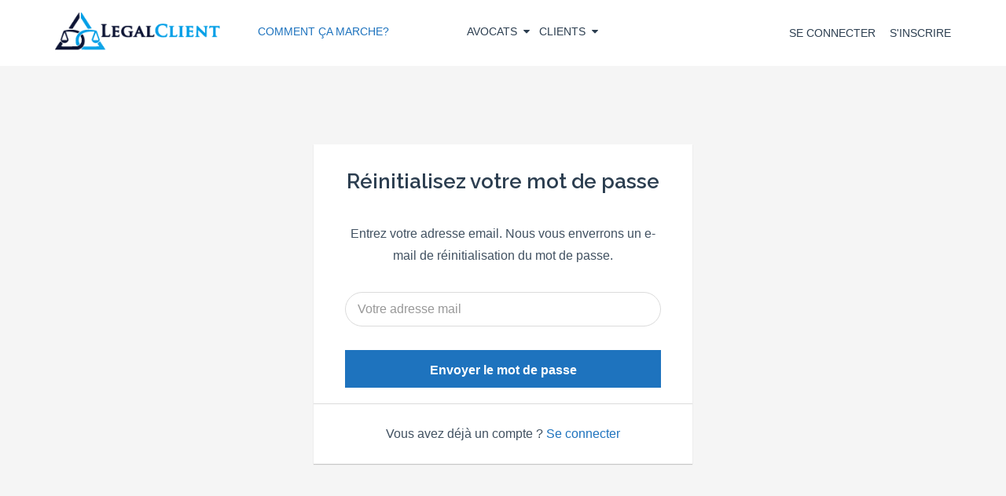

--- FILE ---
content_type: text/html; charset=UTF-8
request_url: https://legalclient.fr/forgot-password/
body_size: 18212
content:
<!DOCTYPE html> 
<html lang="fr-FR"> 
<head>
<meta charset="UTF-8">
<link rel='preload' as='font' id='wpzoom-social-icons-font-academicons-woff2-css' href='https://legalclient.fr/wp-content/plugins/social-icons-widget-by-wpzoom/assets/font/academicons.woff2?v=1.9.2' type='font/woff2' crossorigin /> 
<link rel='preload' as='font' id='wpzoom-social-icons-font-fontawesome-3-woff2-css' href='https://legalclient.fr/wp-content/plugins/social-icons-widget-by-wpzoom/assets/font/fontawesome-webfont.woff2?v=4.7.0' type='font/woff2' crossorigin /> 
<link rel='preload' as='font' id='wpzoom-social-icons-font-genericons-woff-css' href='https://legalclient.fr/wp-content/plugins/social-icons-widget-by-wpzoom/assets/font/Genericons.woff' type='font/woff' crossorigin /> 
<link rel='preload' as='font' id='wpzoom-social-icons-font-socicon-woff2-css' href='https://legalclient.fr/wp-content/plugins/social-icons-widget-by-wpzoom/assets/font/socicon.woff2?v=4.2.15' type='font/woff2' crossorigin />
<meta name="viewport" content="width=device-width, initial-scale=1 ,user-scalable=no"><title>forgot-password - LegalClient</title>
<meta name='robots' content='max-image-preview:large' />
<meta name="robots" content="index,follow" />
<meta name="googlebot" content="index,follow, max-snippet:-1, max-image-preview:large, max-video-preview:-1" />
<meta name="bingbot" content="index,follow, max-snippet:-1, max-image-preview:large, max-video-preview:-1" />
<link rel="canonical" href="https://legalclient.fr/forgot-password/" />
<meta property="og:locale" content="fr_FR" />
<meta property="og:type" content="article" />
<meta property="og:title" content="forgot-password - LegalClient" />
<meta property="og:description" content="Please fill out the form below" />
<meta property="og:url" content="https://legalclient.fr/forgot-password/" />
<meta property="og:site_name" content="LegalClient" />
<meta property="article:publisher" content="https://www.facebook.com/legalclient/" />
<meta name="twitter:card" content="summary_large_image" />
<script type="application/ld+json" class="yoast-schema-graph">{"@context":"https://schema.org","@graph":[{"@type":"Organization","@id":"https://legalclient.fr/#organization","name":"LegalClient","url":"https://legalclient.fr/","sameAs":["https://www.facebook.com/legalclient/","https://www.instagram.com/legalclient.fr/","https://www.linkedin.com/company/legalclient-fr/"],"logo":{"@type":"ImageObject","@id":"https://legalclient.fr/#logo","inLanguage":"fr-FR","url":"https://legalclient.fr/wp-content/uploads/2019/06/legalclient.png","width":250,"height":59,"caption":"LegalClient"},"image":{"@id":"https://legalclient.fr/#logo"}},{"@type":"WebSite","@id":"https://legalclient.fr/#website","url":"https://legalclient.fr/","name":"LegalClient","description":"Trouvez l&#039;avocat qui vous correspond","publisher":{"@id":"https://legalclient.fr/#organization"},"potentialAction":[{"@type":"SearchAction","target":"https://legalclient.fr/?s={search_term_string}","query-input":"required name=search_term_string"}],"inLanguage":"fr-FR"},{"@type":"WebPage","@id":"https://legalclient.fr/forgot-password/#webpage","url":"https://legalclient.fr/forgot-password/","name":"forgot-password - LegalClient","isPartOf":{"@id":"https://legalclient.fr/#website"},"datePublished":"2017-05-22T04:32:55+00:00","dateModified":"2017-05-22T04:32:55+00:00","inLanguage":"fr-FR","potentialAction":[{"@type":"ReadAction","target":["https://legalclient.fr/forgot-password/"]}]}]}</script>
<link rel="alternate" type="application/rss+xml" title="LegalClient &raquo; Flux" href="https://legalclient.fr/feed/" />
<link rel="alternate" type="application/rss+xml" title="LegalClient &raquo; Flux des commentaires" href="https://legalclient.fr/comments/feed/" /> 
<link rel="profile" href="http://gmpg.org/xfn/11"> 
<link href="https://legalclient.fr/wp-content/themes/legalsphere/img/favicon.png" rel="shortcut icon" type="image/x-icon"> 
<style>img:is([sizes="auto" i], [sizes^="auto," i]) { contain-intrinsic-size: 3000px 1500px }</style> 
<link rel='stylesheet' id='bootstrap-css' href='https://legalclient.fr/wp-content/themes/legalsphere/includes/aecore/assets/css/bootstrap.min.css?ver=3.0' type='text/css' media='all' /> 
<link rel='stylesheet' id='fre_credit_css-css' href='https://legalclient.fr/wp-content/themes/legalsphere/assets/css/fre_credit_plugincss.css?ver=1.0' type='text/css' media='all' /> 
<link rel='stylesheet' id='wp-block-library-css' href='https://legalclient.fr/wp-includes/css/dist/block-library/style.min.css?ver=6.4.7' type='text/css' media='all' /> 
<link rel='stylesheet' id='wpzoom-social-icons-block-style-css' href='https://legalclient.fr/wp-content/plugins/social-icons-widget-by-wpzoom/block/dist/style-wpzoom-social-icons.css?ver=4.2.15' type='text/css' media='all' /> 
<style id='classic-theme-styles-inline-css' type='text/css'> /*! This file is auto-generated */ .wp-block-button__link{color:#fff;background-color:#32373c;border-radius:9999px;box-shadow:none;text-decoration:none;padding:calc(.667em + 2px) calc(1.333em + 2px);font-size:1.125em}.wp-block-file__button{background:#32373c;color:#fff;text-decoration:none} </style> 
<style id='global-styles-inline-css' type='text/css'> body{--wp--preset--color--black: #000000;--wp--preset--color--cyan-bluish-gray: #abb8c3;--wp--preset--color--white: #ffffff;--wp--preset--color--pale-pink: #f78da7;--wp--preset--color--vivid-red: #cf2e2e;--wp--preset--color--luminous-vivid-orange: #ff6900;--wp--preset--color--luminous-vivid-amber: #fcb900;--wp--preset--color--light-green-cyan: #7bdcb5;--wp--preset--color--vivid-green-cyan: #00d084;--wp--preset--color--pale-cyan-blue: #8ed1fc;--wp--preset--color--vivid-cyan-blue: #0693e3;--wp--preset--color--vivid-purple: #9b51e0;--wp--preset--gradient--vivid-cyan-blue-to-vivid-purple: linear-gradient(135deg,rgba(6,147,227,1) 0%,rgb(155,81,224) 100%);--wp--preset--gradient--light-green-cyan-to-vivid-green-cyan: linear-gradient(135deg,rgb(122,220,180) 0%,rgb(0,208,130) 100%);--wp--preset--gradient--luminous-vivid-amber-to-luminous-vivid-orange: linear-gradient(135deg,rgba(252,185,0,1) 0%,rgba(255,105,0,1) 100%);--wp--preset--gradient--luminous-vivid-orange-to-vivid-red: linear-gradient(135deg,rgba(255,105,0,1) 0%,rgb(207,46,46) 100%);--wp--preset--gradient--very-light-gray-to-cyan-bluish-gray: linear-gradient(135deg,rgb(238,238,238) 0%,rgb(169,184,195) 100%);--wp--preset--gradient--cool-to-warm-spectrum: linear-gradient(135deg,rgb(74,234,220) 0%,rgb(151,120,209) 20%,rgb(207,42,186) 40%,rgb(238,44,130) 60%,rgb(251,105,98) 80%,rgb(254,248,76) 100%);--wp--preset--gradient--blush-light-purple: linear-gradient(135deg,rgb(255,206,236) 0%,rgb(152,150,240) 100%);--wp--preset--gradient--blush-bordeaux: linear-gradient(135deg,rgb(254,205,165) 0%,rgb(254,45,45) 50%,rgb(107,0,62) 100%);--wp--preset--gradient--luminous-dusk: linear-gradient(135deg,rgb(255,203,112) 0%,rgb(199,81,192) 50%,rgb(65,88,208) 100%);--wp--preset--gradient--pale-ocean: linear-gradient(135deg,rgb(255,245,203) 0%,rgb(182,227,212) 50%,rgb(51,167,181) 100%);--wp--preset--gradient--electric-grass: linear-gradient(135deg,rgb(202,248,128) 0%,rgb(113,206,126) 100%);--wp--preset--gradient--midnight: linear-gradient(135deg,rgb(2,3,129) 0%,rgb(40,116,252) 100%);--wp--preset--font-size--small: 13px;--wp--preset--font-size--medium: 20px;--wp--preset--font-size--large: 36px;--wp--preset--font-size--x-large: 42px;--wp--preset--spacing--20: 0.44rem;--wp--preset--spacing--30: 0.67rem;--wp--preset--spacing--40: 1rem;--wp--preset--spacing--50: 1.5rem;--wp--preset--spacing--60: 2.25rem;--wp--preset--spacing--70: 3.38rem;--wp--preset--spacing--80: 5.06rem;--wp--preset--shadow--natural: 6px 6px 9px rgba(0, 0, 0, 0.2);--wp--preset--shadow--deep: 12px 12px 50px rgba(0, 0, 0, 0.4);--wp--preset--shadow--sharp: 6px 6px 0px rgba(0, 0, 0, 0.2);--wp--preset--shadow--outlined: 6px 6px 0px -3px rgba(255, 255, 255, 1), 6px 6px rgba(0, 0, 0, 1);--wp--preset--shadow--crisp: 6px 6px 0px rgba(0, 0, 0, 1);}:where(.is-layout-flex){gap: 0.5em;}:where(.is-layout-grid){gap: 0.5em;}body .is-layout-flow > .alignleft{float: left;margin-inline-start: 0;margin-inline-end: 2em;}body .is-layout-flow > .alignright{float: right;margin-inline-start: 2em;margin-inline-end: 0;}body .is-layout-flow > .aligncenter{margin-left: auto !important;margin-right: auto !important;}body .is-layout-constrained > .alignleft{float: left;margin-inline-start: 0;margin-inline-end: 2em;}body .is-layout-constrained > .alignright{float: right;margin-inline-start: 2em;margin-inline-end: 0;}body .is-layout-constrained > .aligncenter{margin-left: auto !important;margin-right: auto !important;}body .is-layout-constrained > :where(:not(.alignleft):not(.alignright):not(.alignfull)){max-width: var(--wp--style--global--content-size);margin-left: auto !important;margin-right: auto !important;}body .is-layout-constrained > .alignwide{max-width: var(--wp--style--global--wide-size);}body .is-layout-flex{display: flex;}body .is-layout-flex{flex-wrap: wrap;align-items: center;}body .is-layout-flex > *{margin: 0;}body .is-layout-grid{display: grid;}body .is-layout-grid > *{margin: 0;}:where(.wp-block-columns.is-layout-flex){gap: 2em;}:where(.wp-block-columns.is-layout-grid){gap: 2em;}:where(.wp-block-post-template.is-layout-flex){gap: 1.25em;}:where(.wp-block-post-template.is-layout-grid){gap: 1.25em;}.has-black-color{color: var(--wp--preset--color--black) !important;}.has-cyan-bluish-gray-color{color: var(--wp--preset--color--cyan-bluish-gray) !important;}.has-white-color{color: var(--wp--preset--color--white) !important;}.has-pale-pink-color{color: var(--wp--preset--color--pale-pink) !important;}.has-vivid-red-color{color: var(--wp--preset--color--vivid-red) !important;}.has-luminous-vivid-orange-color{color: var(--wp--preset--color--luminous-vivid-orange) !important;}.has-luminous-vivid-amber-color{color: var(--wp--preset--color--luminous-vivid-amber) !important;}.has-light-green-cyan-color{color: var(--wp--preset--color--light-green-cyan) !important;}.has-vivid-green-cyan-color{color: var(--wp--preset--color--vivid-green-cyan) !important;}.has-pale-cyan-blue-color{color: var(--wp--preset--color--pale-cyan-blue) !important;}.has-vivid-cyan-blue-color{color: var(--wp--preset--color--vivid-cyan-blue) !important;}.has-vivid-purple-color{color: var(--wp--preset--color--vivid-purple) !important;}.has-black-background-color{background-color: var(--wp--preset--color--black) !important;}.has-cyan-bluish-gray-background-color{background-color: var(--wp--preset--color--cyan-bluish-gray) !important;}.has-white-background-color{background-color: var(--wp--preset--color--white) !important;}.has-pale-pink-background-color{background-color: var(--wp--preset--color--pale-pink) !important;}.has-vivid-red-background-color{background-color: var(--wp--preset--color--vivid-red) !important;}.has-luminous-vivid-orange-background-color{background-color: var(--wp--preset--color--luminous-vivid-orange) !important;}.has-luminous-vivid-amber-background-color{background-color: var(--wp--preset--color--luminous-vivid-amber) !important;}.has-light-green-cyan-background-color{background-color: var(--wp--preset--color--light-green-cyan) !important;}.has-vivid-green-cyan-background-color{background-color: var(--wp--preset--color--vivid-green-cyan) !important;}.has-pale-cyan-blue-background-color{background-color: var(--wp--preset--color--pale-cyan-blue) !important;}.has-vivid-cyan-blue-background-color{background-color: var(--wp--preset--color--vivid-cyan-blue) !important;}.has-vivid-purple-background-color{background-color: var(--wp--preset--color--vivid-purple) !important;}.has-black-border-color{border-color: var(--wp--preset--color--black) !important;}.has-cyan-bluish-gray-border-color{border-color: var(--wp--preset--color--cyan-bluish-gray) !important;}.has-white-border-color{border-color: var(--wp--preset--color--white) !important;}.has-pale-pink-border-color{border-color: var(--wp--preset--color--pale-pink) !important;}.has-vivid-red-border-color{border-color: var(--wp--preset--color--vivid-red) !important;}.has-luminous-vivid-orange-border-color{border-color: var(--wp--preset--color--luminous-vivid-orange) !important;}.has-luminous-vivid-amber-border-color{border-color: var(--wp--preset--color--luminous-vivid-amber) !important;}.has-light-green-cyan-border-color{border-color: var(--wp--preset--color--light-green-cyan) !important;}.has-vivid-green-cyan-border-color{border-color: var(--wp--preset--color--vivid-green-cyan) !important;}.has-pale-cyan-blue-border-color{border-color: var(--wp--preset--color--pale-cyan-blue) !important;}.has-vivid-cyan-blue-border-color{border-color: var(--wp--preset--color--vivid-cyan-blue) !important;}.has-vivid-purple-border-color{border-color: var(--wp--preset--color--vivid-purple) !important;}.has-vivid-cyan-blue-to-vivid-purple-gradient-background{background: var(--wp--preset--gradient--vivid-cyan-blue-to-vivid-purple) !important;}.has-light-green-cyan-to-vivid-green-cyan-gradient-background{background: var(--wp--preset--gradient--light-green-cyan-to-vivid-green-cyan) !important;}.has-luminous-vivid-amber-to-luminous-vivid-orange-gradient-background{background: var(--wp--preset--gradient--luminous-vivid-amber-to-luminous-vivid-orange) !important;}.has-luminous-vivid-orange-to-vivid-red-gradient-background{background: var(--wp--preset--gradient--luminous-vivid-orange-to-vivid-red) !important;}.has-very-light-gray-to-cyan-bluish-gray-gradient-background{background: var(--wp--preset--gradient--very-light-gray-to-cyan-bluish-gray) !important;}.has-cool-to-warm-spectrum-gradient-background{background: var(--wp--preset--gradient--cool-to-warm-spectrum) !important;}.has-blush-light-purple-gradient-background{background: var(--wp--preset--gradient--blush-light-purple) !important;}.has-blush-bordeaux-gradient-background{background: var(--wp--preset--gradient--blush-bordeaux) !important;}.has-luminous-dusk-gradient-background{background: var(--wp--preset--gradient--luminous-dusk) !important;}.has-pale-ocean-gradient-background{background: var(--wp--preset--gradient--pale-ocean) !important;}.has-electric-grass-gradient-background{background: var(--wp--preset--gradient--electric-grass) !important;}.has-midnight-gradient-background{background: var(--wp--preset--gradient--midnight) !important;}.has-small-font-size{font-size: var(--wp--preset--font-size--small) !important;}.has-medium-font-size{font-size: var(--wp--preset--font-size--medium) !important;}.has-large-font-size{font-size: var(--wp--preset--font-size--large) !important;}.has-x-large-font-size{font-size: var(--wp--preset--font-size--x-large) !important;} .wp-block-navigation a:where(:not(.wp-element-button)){color: inherit;} :where(.wp-block-post-template.is-layout-flex){gap: 1.25em;}:where(.wp-block-post-template.is-layout-grid){gap: 1.25em;} :where(.wp-block-columns.is-layout-flex){gap: 2em;}:where(.wp-block-columns.is-layout-grid){gap: 2em;} .wp-block-pullquote{font-size: 1.5em;line-height: 1.6;} </style> 
<link rel='stylesheet' id='contact-form-7-css' href='https://legalclient.fr/wp-content/plugins/contact-form-7/includes/css/styles.css?ver=5.9.8' type='text/css' media='all' /> 
<link rel='stylesheet' id='eplus-fontawesome-css' href='https://legalclient.fr/wp-content/plugins/element-plus/assets/front/css/font-awesome.min.css?ver=6.4.7' type='text/css' media='all' /> 
<link rel='stylesheet' id='animate-css' href='https://legalclient.fr/wp-content/plugins/element-plus/assets/front/css/animate.css?ver=6.4.7' type='text/css' media='all' /> 
<link rel='stylesheet' id='owl-carousel-css' href='https://legalclient.fr/wp-content/plugins/element-plus/assets/front/css/owl.carousel.min.css?ver=6.4.7' type='text/css' media='all' /> 
<link rel='stylesheet' id='magnific-popup-css' href='https://legalclient.fr/wp-content/plugins/element-plus/assets/front/css/magnific-popup.css?ver=6.4.7' type='text/css' media='all' /> 
<link rel='stylesheet' id='slick-css' href='https://legalclient.fr/wp-content/plugins/element-plus/assets/front/css/slick.css?ver=6.4.7' type='text/css' media='all' /> 
<link rel='stylesheet' id='pb-core-css' href='https://legalclient.fr/wp-content/plugins/element-plus/assets/front/css/pb-core-styles.css?ver=6.4.7' type='text/css' media='all' /> 
<link rel='stylesheet' id='eplus-front-css' href='https://legalclient.fr/wp-content/plugins/element-plus/assets/front/css/style.css?ver=6.4.7' type='text/css' media='all' /> 
<link rel='stylesheet' id='wp-ulike-css' href='https://legalclient.fr/wp-content/plugins/wp-lc-like/assets/css/wp-ulike.min.css?ver=3.6.2' type='text/css' media='all' /> 
<link rel='stylesheet' id='ae_plugin_css-css' href='https://legalclient.fr/wp-content/plugins/fre_private_messsage/assets/plugincss.css?ver=1.0' type='text/css' media='all' /> 
<link rel='stylesheet' id='mCustomScrollbar_css-css' href='https://legalclient.fr/wp-content/plugins/fre_private_messsage/assets/jquery.mCustomScrollbar.css?ver=1.0' type='text/css' media='all' /> 
<link rel='stylesheet' id='wpzoom-social-icons-socicon-css' href='https://legalclient.fr/wp-content/plugins/social-icons-widget-by-wpzoom/assets/css/wpzoom-socicon.css?ver=1703345198' type='text/css' media='all' /> 
<link rel='stylesheet' id='wpzoom-social-icons-genericons-css' href='https://legalclient.fr/wp-content/plugins/social-icons-widget-by-wpzoom/assets/css/genericons.css?ver=1703345198' type='text/css' media='all' /> 
<link rel='stylesheet' id='wpzoom-social-icons-academicons-css' href='https://legalclient.fr/wp-content/plugins/social-icons-widget-by-wpzoom/assets/css/academicons.min.css?ver=1703345198' type='text/css' media='all' /> 
<link rel='stylesheet' id='wpzoom-social-icons-font-awesome-3-css' href='https://legalclient.fr/wp-content/plugins/social-icons-widget-by-wpzoom/assets/css/font-awesome-3.min.css?ver=1703345198' type='text/css' media='all' /> 
<link rel='stylesheet' id='dashicons-css' href='https://legalclient.fr/wp-includes/css/dashicons.min.css?ver=6.4.7' type='text/css' media='all' /> 
<link rel='stylesheet' id='wpzoom-social-icons-styles-css' href='https://legalclient.fr/wp-content/plugins/social-icons-widget-by-wpzoom/assets/css/wpzoom-social-icons-styles.css?ver=1703345198' type='text/css' media='all' /> 
<link rel='stylesheet' id='eplus_info-box-css' href='https://legalclient.fr/wp-content/plugins/element-plus/elements/info-box/css/style.css?ver=1.7.0' type='text/css' media='all' /> 
<link rel='stylesheet' id='eplus_post-grid-css' href='https://legalclient.fr/wp-content/plugins/element-plus/elements/post-grid/css/style.css?ver=1.7.0' type='text/css' media='all' /> 
<link rel='stylesheet' id='bsf-Defaults-css' href='https://legalclient.fr/wp-content/uploads/smile_fonts/Defaults/Defaults.css?ver=3.19.4' type='text/css' media='all' /> 
<style id='rocket-lazyload-inline-css' type='text/css'> .rll-youtube-player{position:relative;padding-bottom:56.23%;height:0;overflow:hidden;max-width:100%;}.rll-youtube-player:focus-within{outline: 2px solid currentColor;outline-offset: 5px;}.rll-youtube-player iframe{position:absolute;top:0;left:0;width:100%;height:100%;z-index:100;background:0 0}.rll-youtube-player img{bottom:0;display:block;left:0;margin:auto;max-width:100%;width:100%;position:absolute;right:0;top:0;border:none;height:auto;-webkit-transition:.4s all;-moz-transition:.4s all;transition:.4s all}.rll-youtube-player img:hover{-webkit-filter:brightness(75%)}.rll-youtube-player .play{height:100%;width:100%;left:0;top:0;position:absolute;background:url(https://legalclient.fr/wp-content/plugins/rocket-lazy-load/assets/img/youtube.png) no-repeat center;background-color: transparent !important;cursor:pointer;border:none;} </style> 
<link rel='stylesheet' id='font-icon-css' href='https://legalclient.fr/wp-content/themes/legalsphere/assets/css/font-awesome.min.css?ver=1.9.0' type='text/css' media='all' /> 
<link rel='stylesheet' id='cropper-css-css' href='https://legalclient.fr/wp-content/themes/legalsphere/assets/css/cropper.min.css?ver=1.9.0' type='text/css' media='all' /> 
<link rel='stylesheet' id='datepicker-css-css' href='https://legalclient.fr/wp-content/themes/legalsphere/assets/css/bootstrap-datetimepicker.min.css?ver=6.4.7' type='text/css' media='all' /> 
<link rel='stylesheet' id='scroll-bar-css' href='https://legalclient.fr/wp-content/themes/legalsphere/assets/css/jquery.mCustomScrollbar.css?ver=6.4.7' type='text/css' media='all' /> 
<link rel='stylesheet' id='main-style-css' href='https://legalclient.fr/wp-content/themes/legalsphere/assets/css/styles.css?ver=6.4.7' type='text/css' media='all' /> 
<link rel='stylesheet' id='custom-css' href='https://legalclient.fr/wp-content/themes/legalsphere/css/custom.css?v=120221&#038;ver=6.4.7' type='text/css' media='all' /> 
<link rel='stylesheet' id='legalsphere-style-css' href='https://legalclient.fr/wp-content/themes/legalsphere/style.css?ver=6.4.7' type='text/css' media='all' /> 
<script type="text/javascript" src="https://legalclient.fr/wp-includes/js/jquery/jquery.min.js?ver=3.7.1" id="jquery-core-js"></script>
<script type="text/javascript" src="https://legalclient.fr/wp-includes/js/jquery/jquery-migrate.min.js?ver=3.4.1" id="jquery-migrate-js"></script>
<script type="text/javascript" src="https://legalclient.fr/wp-includes/js/plupload/moxie.min.js?ver=1.3.5" id="moxiejs-js"></script>
<script type="text/javascript" src="https://legalclient.fr/wp-content/themes/legalsphere/assets/js/modernizr.custom.js?ver=1.9.0" id="modernizr-js"></script>
<script type="text/javascript" src="https://legalclient.fr/wp-content/plugins/element-plus/assets/front/js/owl.carousel.min.js?ver=6.4.7" id="owl-carousel-js"></script>
<script type="text/javascript" src="https://legalclient.fr/wp-content/plugins/element-plus/assets/front/js/slick.min.js?ver=6.4.7" id="slick-js"></script>
<script type="text/javascript" src="https://legalclient.fr/wp-content/plugins/element-plus/assets/front/js/jquery.magnific-popup.min.js?ver=6.4.7" id="magnific-popup-js"></script>
<script type="text/javascript" id="eplus-front-js-extra">
/* <![CDATA[ */
var eplus_object = {"ajaxurl":"https:\/\/legalclient.fr\/wp-admin\/admin-ajax.php"};
/* ]]> */
</script>
<script type="text/javascript" src="https://legalclient.fr/wp-content/plugins/element-plus/assets/front/js/scripts.js?ver=6.4.7" id="eplus-front-js"></script>
<style type="text/css" id="header_output"> body .secondary-color, .secondary-color, .secondary-color:hover,body .fre-tabs>li.active a, body .profile-secure-code-wrap>p a, body .fre-view-as-others, body .fre-view-as-others:hover, #user_avatar_browse_button, .fre-project-upload-file:hover,body .project-detail-attach>li a, body .freelance-portfolio-loadmore a, body .fre-skin-color, body .transaction-filter-clear, .credit-transaction-wrap .table-col-action a, .credit-transaction-wrap .table-col-action a:focus, .credit-transaction-wrap .table-col-action a:hover, body .fre-account-wrap>.dropdown-menu>li a.view-more-notify, body .fre-paginations .paginations .page-numbers.current, body .fre-notification-list>li .fre-notify-archive>span, body .fre-upload-file,.modal .fre-upload-file, body .freelance-certificate-action a, body .freelance-education-action a{ color: #1e73be; } body .primary-color, .fre-btn-o.primary-color:hover, .primary-color-hover:hover, .primary-bg-color:hover, .fre-service-pricing:hover .primary-color-hover, .fre-service-pricing:hover .service-price h2, .fre-service-pricing:hover .service-price p, body .fre-btn-o, body .fre-normal-btn-o, .fre-normal-btn:hover, body .fre-payment-list>li>.btn:hover{ color: #1e73be; } .fre-btn-disable:active, .fre-btn-disable:focus, .fre-btn-disable:hover, .fre-btn:active, .fre-btn:focus, .fre-btn:hover, .fre-payment-list>li>.btn:active, .fre-payment-list>li>.btn:focus, .fre-payment-list>li>.btn:hover { background: #FFFFFF; color: #1e73be !important; } body .fre-normal-btn, .primary-bg-color, .fre-small-btn, .fre-submit-btn, body .fre-payment-list>li>.btn, body .fre-btn, body.fre-btn-disable, body .fre-payment-list>li>.btn { background-color: #1e73be; border-color: #1e73be; } .btn-apply-project, body .fre-btn-o:hover, body .fre-radio span:after,body .radio-inline span:after { background-color: #1e73be; } body .primary-color, body .fre-btn-o, .fre-radio input[type=radio]:checked+span:before, .radio-inline input[type=radio]:checked+span:before { border-color: #1e73be; } body .fre-project-upload-file.primary-color{ border-color:#dbdbdb; } .fre-btn-o.primary-color:hover{ color: #fff; background-color: #1e73be; } .fre-tabs>li.active a:after{ background: #1e73be; } .primary-color-hover:hover, body .fre-normal-btn-o{ border-color: #1e73be; } .fre-service-pricing:hover .primary-color-hover{ border-color: #1e73be; } .fre-service-pricing:hover .primary-color-hover:hover,body .fre-normal-btn-o:hover{ background-color: #1e73be; } .fre-service-pricing:hover:after{ background-color: #1e73be; } </style> 
<link rel="icon" href="https://legalclient.fr/wp-content/uploads/2019/06/cropped-legalclient-192x192.png" sizes="192x192" /> 
<noscript><style> .wpb_animate_when_almost_visible { opacity: 1; }</style></noscript>
<noscript><style id="rocket-lazyload-nojs-css">.rll-youtube-player, [data-lazy-src]{display:none !important;}</style></noscript>
<script type="text/javascript" src="https://maps.googleapis.com/maps/api/js?libraries=places&amp;key=AIzaSyDOVySlSB5wtD3cWfFuCsxDAFbMYh5Kxj8"></script>
</head>
<body class="page-template page-template-page-forgot-password page-template-page-forgot-password-php page page-id-84 two-column right-sidebar wpb-js-composer js-comp-ver-6.1 vc_responsive"> <header class="fre-header-wrapper"> <div class="fre-header-wrap" id="main_header"> <div class="container"> <div class="fre-site-logo"> <a href="https://legalclient.fr"> <img alt="LegalClient" src="data:image/svg+xml,%3Csvg%20xmlns='http://www.w3.org/2000/svg'%20viewBox='0%200%200%200'%3E%3C/svg%3E" data-lazy-src="https://legalclient.fr/wp-content/uploads/2019/06/legalclient.png" />
<noscript><img alt="LegalClient" src="https://legalclient.fr/wp-content/uploads/2019/06/legalclient.png" /></noscript>
</a> <div class="fre-hamburger"> <span class="hamburger-menu"> <div class="hamburger hamburger--elastic" tabindex="0" aria-label="Menu" role="button" aria-controls="navigation"> <div class="hamburger-box"> <div class="hamburger-inner"></div> </div> </div> </span> </div> </div> <div class="fre-search-wrap"><a href="https://legalclient.fr/comment-ca-marche/">COMMENT ÇA MARCHE?</a></div> <div class="fre-menu-top"> <ul class="fre-menu-main"> <li class="fre-menu-freelancer dropdown"> <a>Avocats<i class="fa fa-caret-down" aria-hidden="true"></i></a> <ul class="dropdown-menu"> <li> <a href="https://legalclient.fr/projects/">Trouver des dossiers</a> </li> <li> <a href="https://legalclient.fr/register/?role=freelancer">Créer mon compte</a> </li> </ul> </li> <li class="fre-menu-employer dropdown"> <a>Clients<i class="fa fa-caret-down" aria-hidden="true"></i></a> <ul class="dropdown-menu"> <li> <a href="https://legalclient.fr/submit-project/">Publier un dossier</a> </li> <li> <a href="https://legalclient.fr/profiles/">Rechercher des avocats</a> </li> </ul> </li> </ul> </div> <div class="fre-account-wrap"> <div class="fre-login-wrap"> <ul class="fre-login"> <li> <a href="https://legalclient.fr/login/">SE CONNECTER</a> </li> <li> <a href="https://legalclient.fr/register/">S'INSCRIRE </a> </li> </ul> </div> </div> </div> </div> </header> <div class="fre-page-wrapper"> <div class="fre-page-section"> <div class="container"> <div class="fre-authen-wrapper"> <div class="fre-authen-lost-pass"> <h2>Réinitialisez votre mot de passe</h2> <p>Entrez votre adresse email. Nous vous enverrons un e-mail de réinitialisation du mot de passe.</p> <form role="form" id="forgot_form" class="auth-form forgot_form"> <div class="fre-input-field"> <input type="text" id="user_email" name="user_email" placeholder="Votre adresse mail "> </div> <div class="fre-input-field"> <button class="fre-submit-btn btn-submit primary-bg-color">Envoyer le mot de passe</button> </div> </form> <div class="fre-authen-footer"> <p>Vous avez déjà un compte ? <a href="https://legalclient.fr/login/">Se connecter</a></p> </div> </div> </div> </div> </div> </div> <footer> <div class="container"> <div class="row"> <div class="col-md-9 col-sm-12"> <div class="row"> <div class="col-sm-4"> <aside id="media_image-2" class="widget widget_media_image"><a href="https://legalclient.fr/"><img width="250" height="59" src="data:image/svg+xml,%3Csvg%20xmlns='http://www.w3.org/2000/svg'%20viewBox='0%200%20250%2059'%3E%3C/svg%3E" class="image wp-image-2383 attachment-full size-full" alt="" style="max-width: 100%; height: auto;" decoding="async" data-lazy-src="https://legalclient.fr/wp-content/uploads/2019/06/legalclient-w.png" />
<noscript><img width="250" height="59" src="https://legalclient.fr/wp-content/uploads/2019/06/legalclient-w.png" class="image wp-image-2383  attachment-full size-full" alt="" style="max-width: 100%; height: auto;" decoding="async" loading="lazy" /></noscript>
</a></aside><aside id="text-2" class="widget widget_text"> <div class="textwidget"><p><strong>Trouvez l&rsquo;avocat qui vous correspond</strong></p> </div> </aside><aside id="zoom-social-icons-widget-3" class="widget zoom-social-icons-widget"> <ul class="zoom-social-icons-list zoom-social-icons-list--without-canvas zoom-social-icons-list--round zoom-social-icons-list--align-center zoom-social-icons-list--no-labels"> <li class="zoom-social_icons-list__item"> <a class="zoom-social_icons-list__link" href="https://www.facebook.com/legalclient/" target="_blank" title="Facebook" > <span class="screen-reader-text">facebook</span> <span class="zoom-social_icons-list-span social-icon socicon socicon-facebook" data-hover-rule="color" data-hover-color="#3b5998" style="color : #3b5998; font-size: 24px; padding:8px" ></span> </a> </li> <li class="zoom-social_icons-list__item"> <a class="zoom-social_icons-list__link" href="https://www.linkedin.com/company/legalclient-fr/" target="_blank" title="Linkedin " > <span class="screen-reader-text">linkedin</span> <span class="zoom-social_icons-list-span social-icon socicon socicon-linkedin" data-hover-rule="color" data-hover-color="#0077B5" style="color : #0077B5; font-size: 24px; padding:8px" ></span> </a> </li> <li class="zoom-social_icons-list__item"> <a class="zoom-social_icons-list__link" href="https://www.instagram.com/legalclient.fr/" target="_blank" title="Default Label" > <span class="screen-reader-text">instagram</span> <span class="zoom-social_icons-list-span social-icon socicon socicon-instagram" data-hover-rule="color" data-hover-color="#e4405f" style="color : #e4405f; font-size: 24px; padding:8px" ></span> </a> </li> </ul> </aside> </div> <div class="col-sm-4"> <aside id="nav_menu-4" class="widget widget_nav_menu"><div class="menu-a-propos-container"><ul id="menu-a-propos" class="menu"><li id="menu-item-1897" class="menu-item menu-item-type-post_type menu-item-object-page menu-item-1897"><a href="https://legalclient.fr/qui-sommes-nous/">Qui sommes nous ?</a></li> <li id="menu-item-270" class="menu-item menu-item-type-post_type menu-item-object-page menu-item-270"><a href="https://legalclient.fr/profiles/">Rechercher un avocat</a></li> <li id="menu-item-605" class="menu-item menu-item-type-custom menu-item-object-custom menu-item-605"><a href="https://legalclient.fr/categories/">Spécialités des Avocats</a></li> <li id="menu-item-1896" class="menu-item menu-item-type-post_type menu-item-object-page menu-item-1896"><a href="https://legalclient.fr/nous-contacter/">Nous contacter</a></li> </ul></div></aside> </div> <div class="col-sm-4"> <aside id="nav_menu-2" class="widget widget_nav_menu"><div class="menu-footer-about-container"><ul id="menu-footer-about" class="menu"><li id="menu-item-1660" class="menu-item menu-item-type-post_type menu-item-object-page menu-item-1660"><a href="https://legalclient.fr/comment-ca-marche/">Comment ça marche ?</a></li> <li id="menu-item-1933" class="menu-item menu-item-type-post_type menu-item-object-page menu-item-1933"><a href="https://legalclient.fr/securite-confidentialite/">Fonctionnalités et Sécurité</a></li> <li id="menu-item-1898" class="menu-item menu-item-type-post_type menu-item-object-page menu-item-1898"><a href="https://legalclient.fr/faq/">FAQ</a></li> <li id="menu-item-1899" class="menu-item menu-item-type-post_type menu-item-object-page menu-item-1899"><a href="https://legalclient.fr/blog/">Blog</a></li> </ul></div></aside> </div> </div> </div> <div class="col-md-3 col-sm-12"> <aside id="nav_menu-3" class="widget widget_nav_menu"><div class="menu-footer-other-container"><ul id="menu-footer-other" class="menu"><li id="menu-item-1999" class="menu-item menu-item-type-post_type menu-item-object-page menu-item-1999"><a href="https://legalclient.fr/notre-engagement-ethique/">Notre engagement éthique</a></li> <li id="menu-item-2071" class="menu-item menu-item-type-post_type menu-item-object-page menu-item-privacy-policy menu-item-2071"><a rel="privacy-policy" href="https://legalclient.fr/mentions-legales/">Mentions Légales</a></li> <li id="menu-item-2959" class="menu-item menu-item-type-post_type menu-item-object-page menu-item-2959"><a href="https://legalclient.fr/cgv-avocats/">CGV Avocats</a></li> <li id="menu-item-2958" class="menu-item menu-item-type-post_type menu-item-object-page menu-item-2958"><a href="https://legalclient.fr/cgv-clients/">CGV Clients</a></li> </ul></div></aside> </div> </div> </div> </footer> <div class="copyright-wrapper"> <div class="container"> <div class="row"> <div class="col-md-12 col-sm-12"> <p class="text-copyright"> ©2019 LegalClient, Tous droits réservés </p> </div> </div> </div> </div> <div class="modal fade" id="modal_register"> <input type="hidden" value="Travail " class="work-text" name="worktext" /> <input type="hidden" value="Embaucher " class="hire-text" name="hiretext" /> <div class="modal-dialog"> <div class="modal-content"> <div class="modal-header"> <button type="button" class="close" data-dismiss="modal"> <i class="fa fa-times"></i> </button> <h4 class="modal-title">Devenir membre ! </h4> </div> <div class="modal-body"> <form role="form" id="signup_form" class="auth-form signup_form"> <p class="user-type"> <span class="user-text">Que recherchez-vous? </span> <input type="checkbox" class="sign-up-switch" name="modal-check" value="employer"/> <span class="user-role text hire"> Embaucher </span> </p> <input type="hidden" name="role" id="role" value="employer" /> <div class="form-group"> <label for="first_name">Prénom</label> <input type="text" class="form-control" id="first_name" name="first_name" placeholder="Entrez le prénom "> </div> <div class="form-group"> <label for="last_name">Nom</label> <input type="text" class="form-control" id="last_name" name="last_name" placeholder="Entrer le nom "> </div> <div class="form-group"> <label for="user_login">Identifiant </label> <input type="text" class="form-control" id="user_login" name="user_login" placeholder="Entrez le nom d'utilisateur "> </div> <div class="form-group"> <label for="register_user_email">Adresse email </label> <input type="email" class="form-control" id="register_user_email" name="user_email" placeholder="Entrez votre email "> </div> <div class="form-group"> <label for="register_user_pass">Mot de passe </label> <input type="password" class="form-control" id="register_user_pass" name="user_pass" placeholder="Entrer un mot de passe "> </div> <div class="form-group"> <label for="repeat_pass">Répétez le mot de passe </label> <input type="password" class="form-control" id="repeat_pass" name="repeat_pass" placeholder="Retaper le mot de passe "> </div> <div class="clearfix"></div> <button type="submit" class="btn-submit btn-sumary btn-sub-create"> S'INSCRIRE </button> <p class="text-term"> By creating an account, you agree to our <a href="/cgv-clients/" rel="noopener noreferrer" target="_Blank">Conditions d'utilisation et politique de confidentialité.</a> </p> </form> </div> </div> </div> </div> <div class="modal fade" id="modal_login"> <div class="modal-dialog"> <div class="modal-content"> <div class="modal-header"> <button type="button" class="close" data-dismiss="modal"> <i class="fa fa-times"></i> </button> <h4 class="modal-title">Merci d'être revenu! </h4> </div> <div class="modal-body"> <form role="form" id="signin_form" class="auth-form signin_form"> <div class="form-group"> <label for="login_user_login">Your Username or Email</label> <input type="text" class="form-control" id="login_user_login" name="user_login" placeholder="Enter Username or Email"> </div> <div class="form-group"> <label for="login_user_pass">MOT DE PASSE* </label> <input type="password" class="form-control" id="login_user_pass" name="user_pass" placeholder="Entrer un mot de passe "> </div> <div class="clearfix"></div> <button type="submit" class="btn-submit btn-sumary btn-sub-create"> S'INSCRIRE </button> <a class="show-forgot-form" href="#">Mot de passe oublié ? </a> </form> </div> </div> </div> </div> <div class="modal fade" id="modal_change_pass"> <div class="modal-dialog"> <div class="modal-content"> <div class="modal-header"> <button type="button" class="close" data-dismiss="modal"> <i class="fa fa-times"></i> </button> <h4 class="modal-title">Changement de mot de passe</h4> </div> <div class="modal-body"> <form role="form" id="chane_pass_form" class="fre-modal-form auth-form chane_pass_form"> <div class="fre-input-field"> <label class="fre-field-title" for="old_password">Mot de passe actuel</label> <input type="password" class="" id="old_password" name="old_password" placeholder=""> </div> <div class="fre-input-field"> <label class="fre-field-title" for="new_password">Nouveau mot de passe </label> <input type="password" class="form-control" id="new_password" name="new_password" placeholder=""> </div> <div class="fre-input-field no-margin-bottom"> <label class="fre-field-title" for="renew_password">Confirmation du mot de passe</label> <input type="password" class="form-control" id="renew_password" name="renew_password" placeholder=""> </div> <div class="fre-form-btn"> <button type="submit" class="fre-normal-btn btn-submit"> Mettre à jour </button> <span class="fre-form-close" data-dismiss="modal">Annuler</span> </div> </form> </div> </div> </div> </div>
<script type="text/template" id="ae-post-loop">
<div class="row">
<div class="col-md-2 col-xs-3">
<div class="author-wrapper">
<span class="avatar-author">
{{= avatar }}
</span>
<span class="date">
{{= author_name }}<br>
{{= post_date }}
</span>
</div>
</div>
<div class="col-md-9 col-xs-8">
<div class="blog-content">
<span class="tag">
{{= category_name }}
</span>
<span class="cmt">
<i class="fa fa-comments"></i> {{= comment_number }}
</span>
<h2 class="title-blog">
<a href="{{= permalink }}">
{{= post_title }}
</a>
</h2>
<div class="post-excerpt">
{{= post_excerpt }}
</div>
<a href="{{= permalink }}" class="read-more">
EN SAVOIR PLUS <i class="fa fa-arrow-circle-o-right"></i>
</a>
</div>
</div>
</div>
</script>
<script type="text/template" id="ae-project-loop">
<div class="project-list-wrap">
<h2 class="project-list-title">
<a href="{{= permalink }}" class="secondary-color" title="{{= post_title }}">{{= post_title }}</a>
</h2>
<p><i class="fa fa-map-marker" aria-hidden="true"></i> <span class="capital"><strong>{{= text_locality}}</strong></span>, <span class="capital">{{= text_country}}</span></p>
<div class="project-list-info">
<span><i class="fa fa-clock-o" aria-hidden="true"></i> Posté le 22 mai 2017</span>
<span class="hidden">{{= budget}}</span>
<# if(total_bids > 100) {#>
<span class="secondary-color">
<i class="fa fa-balance-scale" aria-hidden="true"></i>
{{= average_bid }}
</span>
<# } #>
</div>
<div class="project-list-desc">
<p>{{= post_content_trim}}</p>
</div>
{{= list_skills}}
</div>
</script>
<script type="text/template" id="ae-profile-loop">
<div class="profile-list-wrap">
<div class="icons">
<# if( user_available == 'off' ){ #>
<div class="ttip"><i class="fa fa-user-secret" aria-hidden="true"></i>
<div class="top">
<h3>Indisponible</h3>
<p>L’avocat a indiqué qu'il était indisponible.
</p>
</div>
</div>
<# } #>
</div>
<a class="profile-list-avatar" href="{{= author_link }}">
{{= et_avatar}}
</a>
<h2 class="profile-list-title">
<a href="{{= author_link }}">{{= author_name }}</a>
</h2>
<p class="profile-list-subtitle">{{= et_professional_title }}</p>
<# if( locality || postal_code || administrative_area_level_1 ){  #> <p class="profile-list-info secondary-color"><i class="fa fa-map-marker" aria-hidden="true"></i> <# } #> <# if( administrative_area_level_1 ){  #> {{= administrative_area_level_1}}  <# } #> <# if( locality ){ #>{{= locality }}<# } #><# if( locality ){ #><# if( postal_code ){  #>, <strong>{{= postal_code }}</strong> <# } #></p><# } #> 
<div class="profile-list-info">
<div class="profile-list-detail">
<span class="rate-it" data-score="{{= rating_score }}"></span>
<span>{{= experience }}</span>
<# if( hourly_rate_price ){  #>
<span>{{= hourly_rate_price }}</span>
<# } #>
<# if( like_counters ){ #>
<span class='reco'>{{= like_counters }}</span>
<# } #>
</div>
<div class="profile-list-desc">
{{= desc_js }}
</div>
<div class="plink"><i class="fa fa-long-arrow-right" aria-hidden="true"></i> <a href="{{= author_link }}">Voir le profil </a></div>
</div>
</div>
</script>
<script type="text/template" id="ae-user-bid-loop">
<li class="bid type-bid status-publish hentry user-bid-item">
<div class="row user-bid-item-list">
<div class="col-md-8 col-sm-8">
<a href="{{= author_url}}" class="avatar-author-project-item">
{{= project_author_avatar }}
</a>
<a class="project-title" href= "{{=project_link}}" >
<span class="content-title-project-item">{{=project_title}}</span>
</a>
<div class="user-bid-item-info">
<ul class="info-item">
<li>
<span>
Appels d’offres: : 
</span>
<span class="number-blue">
{{= bid_budget_text }}
</span>
<span class="hidden">{{= bid_time_text }}</span>
</li>
<li>
<span>Number Bids of Project:</span><span class="number-blue"> {{=total_bids}}</span></li>
<li>
Average Bid:                            <span class="number-blue">{{=bid_average}}</span>
</li>
</ul>
</div>
</div>
<div class="col-md-4 col-sm-4 action-project">
<# if(post_status == 'unaccept') {#>
<p class="number-blue">En cours</p>
<p class="status-bid-project">Your bid is not accepted.</p>
<# }else if(post_status == 'accept'){ #>
<p class="number-blue">En cours</p>
<p class="status-bid-project">Your bid is accepted.</p>
<div class="status-project">
<a href="{{= project_workspace_link }}" class="btn-apply-project-item">
Espace de travail                           </a>
</div>
<# }else if(post_status == 'publish'){ #>
<p class="number-blue">Actif</p>
<p class="status-bid-project">{{= et_expired_date}}</p>
<div class="status-project">
<a class="btn-apply-project-item" href="{{= project_link }}">
Annuler                        </a>
</div>
<# } #>
</div>
</div>
</li>
</script>
<script type="text/template" id="ae-portfolio-loop">
<div class="freelance-portfolio-wrap" id="portfolio_item_{{= ID }}">
<div class="freelance-portfolio">
<a href="javascript:void(0)" class="fre-view-portfolio-new" data-id="{{= ID }}"> <img src="{{= the_post_thumbnail_full }}"
alt="{{= post_title }}"> </a>
</div>
<div class="portfolio-title">
<a class="fre-view-portfolio-new" href="javascript:void(0)"
data-id="{{= ID }}"> {{= post_title }}</a>
</div>
</div>
</script>
<script type="text/template" id="ae-bid-history-loop">
<div class="name-history">
<a href="{{=author_url}}"><span class="avatar-bid-item">{{= project_author_avatar }} </span>  </a>
<div class="content-bid-item-history">
<h5><a href = "{{= project_link }}">{{= project_title }}</a>
<# if(project_status == 'complete') { #>
<div class="rate-it" data-score="{{= rating_score }}"></div>
</h5>
<span class="comment-author-history">{{= project_comment }}</span>
<# } else if(project_status == 'publish'){ #>
</h5>
<span class="stt-in-process">Le dossier est ouvert</span>
<# }else if(post_status == 'close') { #>
</h5>
<span class="stt-in-process">Le dossier est fermé </span>
<# } #>
</div>
</div>
<ul class="info-history">
<li>{{= project_post_date }}</li>
<# if(bid_budget) { #>
<li>Budget de l'offre:   <span class="number-price-project-info"> {{= bid_budget_text }} </span></li>
<# } #>
</ul>
<div class="clearfix"></div>
</script>
<script type="text/template" id="ae-work-history-loop-freelancer">
<# if(project_status == 'complete') { #>
<div class="name-history">
<a href="{{= author_url}}">
<span class="avatar-bid-item">{{= project_author_avatar}}</span>
</a>
<div class="content-bid-item-history">
<h5><a href="{{= project_link}}">{{= project_title}}</a></h5>
</div>
<div class="content-complete">
<div class="rate-it" data-score="{{= rating_score}}"></div>
<# if(project_comment) {#>
<div class="comment-author-history full-text">
<p>{{= project_comment}}</p>
</div>
<# }else{ #>
<span class="stt-in-process">Le dossier est fermé </span>
<# } #>
</div>
</div>
<ul class="info-history action-project">
<li><p class="number-blue">Achevé</p></li>
<li class="date">Start date: {{= project_post_date}}</li>
</ul>
<# }else if(project_status == 'disputing') { #>
<div class="name-history">
<a href="{{= author_url}}">
<span class="avatar-bid-item">{{= project_author_avatar}}</span>
</a>
<div class="content-bid-item-history">
<h5><a href="{{= project_link}}">{{= project_title}}</a></h5>
</div>
<div class="content-complete">
<span class="stt-in-process">In disputing process</span>
</div>
</div>
<ul class="info-history action-project">
<li><p class="number-blue">Contesté</p></li>
<li class="date">Start date: {{= project_post_date}}</li>
</ul>
<# }else if(project_status == 'disputed') { #>
<div class="name-history">
<a href="{{= author_url}}">
<span class="avatar-bid-item">{{= project_author_avatar}}</span>
</a>
<div class="content-bid-item-history">
<h5><a href="{{= project_link}}">{{= project_title}}</a></h5>
</div>
<div class="content-complete">
<span class="stt-in-process">Resolved by Admin</span>
</div>
</div>
<ul class="info-history action-project">
<li><p class="number-blue">Résolu</p></li>
<li class="date">Start date: {{= project_post_date}}</li>
</ul>
<# } #>
<div class="clearfix"></div>
</script>
<script type="text/template" id="ae-work-history-loop">
<div class="name-history">
<a href="{{= author_url}}">
<span class="avatar-bid-item">
{{= et_avatar}}
</span>
</a>
<div class="content-bid-item-history">
<h5>
<a href = "{{= permalink}}">{{= post_title}}</a>
</h5>
</div>
<div class="content-complete content-complete-employer">
<p>BUDGET  :
<span class="number-price-project-info">{{= budget }}</span></p>
<p class="date">{{= post_date }}</p>
<div class="review-rate" style="display:none;">
<div class="rate-it" data-score="{{= rating_score}}"></div>
<span class="comment-author-history">{{= project_comment}}</span>
<div class="review-link"><a title="Rating & Review" class="review" data-target="#" href="#">
Hide<i class="fa fa-sort-asc" aria-hidden="true"></i>
</a></div>
</div>
</div>
</div>
<ul class="info-history">
<li class="post-control">
<div class="inner"><div class="action-project"><p class="number-blue">{{= status_text }}</p></div>
<# if(post_status != 'pending' && post_status != 'draft' && post_status != 'reject'){ #>
<div class="show-action-bids">
<p class="number-static-bid text-blue-light">
<# if(total_bids > 1){ #>
{{= total_bids}} <span class="normal-text">Offres</span>
<# }else if(total_bids == 0){ #>
{{= total_bids}} <span class="normal-text">Offres</span>
<# }else{ #>
{{= total_bids}} <span class="normal-text">Offre </span>
<# } #>
</p>
<p class="number-static-bid">
<# if(post_views > 1){ #>
{{= post_views}} <span class="normal-text">Views</span>
<# }else if(post_views == 0){ #>
{{= post_views}} <span class="normal-text">Views</span>
<# }else{ #>
{{= post_views}} <span class="normal-text">View</span>
<# } #>
</p>
</div>
<# } #></div>
<div class="post-button-control">
<# if(post_status == 'pending'){ #>
<a href="https://legalclient.fr/edit-project/?id={{= ID }}" target="_Blank" title="Modifier "><i class="fa fa-pencil"></i>Modifier </a>
<# } #>
<# if(post_status == 'publish'){ #>
<a href="https://legalclient.fr/edit-project/?id={{= ID }}" target="_Blank" title="Modifier "><i class="fa fa-pencil"></i>Modifier </a>
<a data-action="archive" class="action archive" href="#" title="Clôturer le dossier"><i class="fa fa-trash-o"></i>Clôturer le dossier</a>
<# } #>
<# if(post_status == 'draft'){ #>
<a title="Modifier " data-target="#" class="" target="_Blank" href="https://legalclient.fr/submit-project/?id={{= ID }}">
<i class="fa fa-pencil"></i>Modifier         </a>
<a data-action="delete" class="action archive" href="#"  title="Effacer">
<i class="fa fa-times"></i>Effacer        </a>
<# } #>
<# if(post_status == 'archive'){ #>
<a title="Renouveler" data-target="#" class="" target="_Blank" href="https://legalclient.fr/submit-project/?id={{= ID }}">
<i class="fa fa-refresh"></i>Renouveler        </a>
<a data-action="delete" class="action archive" href="#"  title="Effacer">
<i class="fa fa-times"></i>Effacer        </a>
<# } #>
<# if(post_status == 'reject'){ #>
<a title="Modifier " href="https://legalclient.fr/edit-project/?id={{= ID }}" target="_Blank"><i class="fa fa-pencil"></i>Modifier </a>
<# } #>
<# if(post_status == 'complete' && project_comment != '' && rating_score != 0){ #>
<a title="Rating & Review" class="review" data-target="#" href="#">
<i class="fa fa-eye" aria-hidden="true"></i> Rating & Review    	</a>
<# } #>
</div>
</li>
</ul>
<div class="clearfix"></div>
</script>
<script type="text/template" id="ae-freelancer-history-loop">
<div class="fre-author-project">
<h2 class="author-project-title"><a href="{{= project_link }}" title="{{= project_title }}">{{= project_title }}</a></h2>
<div class="author-project-info">
<span class="rate-it" data-score="{{= rating_score }}"></span>
<span class="budget">{{= bid_budget_text }}</span>
<span class="posted"> {{=project_post_date}}</span>
</div>
<div class="author-project-comment">
{{= project_comment}}
</div>
</div>
<div class="clearfix"></div>
</script>
<script type="text/template" id="ae-employer-history-loop">
<div class="fre-author-project">
<h2 class="author-project-title"><a
href="{{=permalink}}">{{=post_title}}</a></h2>
<div class="author-project-info">
<# if(post_status == 'complete'){ #>
<span class="rate-it" data-score="{{= rating_score}}"></span>
<# } #>
<span class="budget">{{= budget}}</span>
<span class="posted">{{= post_date}}</span>
</div>
<div class="author-project-comment">
<# if(post_status == 'publish'){ #>
<span class="stt-in-process">
Le dossier est actuellement disponible pour faire des offres.                </span>
<# } #>
<# if(post_status == 'close'){ #>
Projet en cours de traitement.                <# } #>
<# if(post_status == 'complete'){ #>
<# if(rating_score){ #>
<span class="stt-complete">
{{= project_comment }}
</span>
<# }else{ #>
<span class="stt-complete-pending"><i>
Project is complete without rating & reviewing from freelancer.                        </i></span>
<# } #>
<# } #>
</div>
</div>
<div class="clearfix"></div>
</script>
<script type="text/template" id="skill_item">
<input type="hidden" name="skills[]" value="{{= name }}" class="skill-input" />
<span class="text-ellipsis" >{{= name }}</span><a href="javascript:void(0);" class="delete"><i class="fa fa-times"></i></a>
</script>
<div class="modal fade" id="modal_forgot"> <div class="modal-dialog"> <div class="modal-content"> <div class="modal-header"> <button type="button" class="close" data-dismiss="modal"> <i class="fa fa-times"></i> </button> <h4 class="modal-title">Mot de passe oublié ? </h4> </div> <div class="modal-body"> <form role="form" id="forgot_form" class="auth-form forgot_form"> <div class="form-group"> <label for="forgot_user_email">Entrez votre e-mail ici </label> <input type="text" class="form-control" id="user_email" name="user_email" /> </div> <div class="clearfix"></div> <button type="submit" class="btn-submit btn-sumary btn-sub-create"> Envoyer </button> </form> </div> </div> </div> </div> <div class="modal fade" id="modal_view_portfolio"> <div class="modal-dialog"> <div class="modal-content"> <div class="row"> <div class="col-lg-4 col-lg-push-8"> <div class="modal-portfolio-info"> <span class="modal-portfolio-close hidden-lg" data-dismiss="modal"><i class="fa fa-times"></i></span> <h2 class="post_title"></h2> <p class="post_content"></p> <div class="fre-label-container list_skill"> </div> </div> </div> <div class="col-lg-8 col-lg-pull-4"> <div class="modal-portfolio-img list_image"> </div> </div> </div> </div> </div> </div><div class="modal fade" id="modal_delete_project"> <div class="modal-dialog modal-sm"> <div class="modal-content"> <div class="modal-header"> <button type="button" class="close" data-dismiss="modal"> <i class="fa fa-times"></i> </button> <h4 class="modal-title">Delete project</h4> </div> <div class="modal-body"> <form role="form" id="form-delete-project" class="form-delete-project fre-modal-form"> <div class="fre-content-confirm"> <h2>Are you sure you want to delete this project?</h2> <p>Once the project is deleted, it will be permanently removed from the site and its information won't be recovered.</p> </div> <input type="hidden" id="project-id" value=""> <div class="fre-form-btn"> <button type="submit" class="fre-normal-btn btn-submit btn-delete-project">Confirmer</button> <span class="fre-form-close" data-dismiss="modal">Annuler</span> </div> </form> </div> </div> </div> </div><div class="modal fade" id="modal_archive_project"> <div class="modal-dialog modal-sm"> <div class="modal-content"> <div class="modal-header"> <button type="button" class="close" data-dismiss="modal"> <i class="fa fa-times"></i> </button> <h4 class="modal-title">Clôture du dossier</h4> </div> <div class="modal-body"> <form role="form" id="form-archive-project" class="form-archive-project fre-modal-form"> <div class="fre-content-confirm"> <h2>Souhaitez-vous vraiment clôturé ce dossier ?</h2> <p>Une fois le dossier archivé, vous devrez renouveler les paiements pour le ré-ouvrir.</p> </div> <input type="hidden" id="project-id" value=""> <div class="fre-form-btn"> <button type="submit" class="fre-normal-btn btn-submit btn-archive-project">Confirmer</button> <span class="fre-form-close" data-dismiss="modal">Annuler</span> </div> </form> </div> </div> </div> </div><div class="modal fade" id="modal_approve_project"> <div class="modal-dialog modal-sm"> <div class="modal-content"> <div class="modal-header"> <button type="button" class="close" data-dismiss="modal"> <i class="fa fa-times"></i> </button> <h4 class="modal-title">Approbation de projet</h4> </div> <div class="modal-body"> <form role="form" id="form-approve-project" class="form-approve-project fre-modal-form"> <div class="fre-content-confirm"> <h2>Voulez-vous vraiment approuver ce projet?</h2> <p>Une fois que vous aurez approuvé ce projet, il sera publié et mis à la disposition des avocats pour faire des offres.</p> </div> <input type="hidden" id="project-id" value=""> <div class="fre-form-btn"> <button type="submit" class="fre-normal-btn btn-submit btn-approve-project">Confirmer</button> <span class="fre-form-close" data-dismiss="modal">Annuler</span> </div> </form> </div> </div> </div> </div><div class="modal fade" id="modal_reject_project"> <div class="modal-dialog"> <div class="modal-content"> <div class="modal-header"> <button type="button" class="close" data-dismiss="modal"> <i class="fa fa-times"></i> </button> <h4 class="modal-title">Rejet du dossier</h4> </div> <div class="modal-body"> <form role="form" id="reject-project-form" class="reject-project-form fre-modal-form"> <p>Veuillez indiquer au client la raison du refus de son dossier. </p> <div class="fre-input-field no-margin-bottom"> <label class="fre-field-title">Message</label> <textarea name="reject_message" id="reject-message"></textarea> </div> <input type="hidden" id="project-id" value=""> <div class="fre-form-btn"> <button type="submit" class="fre-normal-btn btn-submit btn-reject-project">Rejeter</button> <span class="fre-form-close" data-dismiss="modal">Annuler</span> </div> </form> </div> </div> </div> </div><div class="modal fade" id="modal_cancel_bid"> <div class="modal-dialog modal-sm"> <div class="modal-content"> <div class="modal-header"> <button type="button" class="close" data-dismiss="modal"> <i class="fa fa-times"></i> </button> <h4 class="modal-title">Retrait d'une offre</h4> </div> <div class="modal-body"> <form role="form" id="form-cancel-bid" class="form-cancel-bid fre-modal-form"> <div class="fre-content-confirm"> <h2>Êtes-vous sûr de vouloir annuler votre offre sur ce dossier ?</h2> <p>Une fois l'offre annulée, ce dossier le client sera averti. Vous pourrez à nouveau soumettre une offre sur ce dossier après avoir annulé.</p> </div> <input type="hidden" id="bid-id" value=""> <div class="fre-form-btn"> <button type="submit" class="fre-normal-btn btn-submit btn-cancel-bid">Confirmer</button> <span class="fre-form-close" data-dismiss="modal">Annuler</span> </div> </form> </div> </div> </div> </div><div class="modal fade" id="modal_remove_bid"> <div class="modal-dialog modal-sm"> <div class="modal-content"> <div class="modal-header"> <button type="button" class="close" data-dismiss="modal"> <i class="fa fa-times"></i> </button> <h4 class="modal-title">Project Removal</h4> </div> <div class="modal-body"> <form role="form" id="form-remove-bid" class="form-remove-bid fre-modal-form"> <div class="fre-content-confirm"> <h2>Are you sure you want to remove this project?</h2> <p>Once you remove the project, it will no longer appear on your working page.</p> <p>You can bid again after cancelling.</p> </div> <input type="hidden" id="bid-id" value=""> <div class="fre-form-btn"> <button type="submit" class="fre-normal-btn btn-submit btn-remove-bid">Confirmer</button> <span class="fre-form-close" data-dismiss="modal">Annuler</span> </div> </form> </div> </div> </div> </div><div class="modal fade" id="modal_delete_file"> <div class="modal-dialog modal-sm"> <div class="modal-content"> <div class="modal-header"> <button type="button" class="close" data-dismiss="modal"> <i class="fa fa-times"></i> </button> <h4 class="modal-title">Suppression d'une information</h4> </div> <div class="modal-body"> <form role="form" id="form-delete-file" class="form-delete-file fre-modal-form"> <div class="fre-content-confirm"> <h2>Voulez-vous vraiment supprimer cette information?</h2> <p>Ces informations seront définitivement supprimé du site et ne pourront plus être récupérées.</p> </div> <input type="hidden" id="post-id" value=""> <input type="hidden" id="file-name" value=""> <input type="hidden" id="project-id" value=""> <div class="fre-form-btn"> <input class="fre-normal-btn btn-submit" type="submit" value="Confirmer"> <span class="fre-form-close" data-dismiss="modal">Annuler</span> </div> </form> </div> </div> </div> </div><div class="modal fade" id="modal_lock_file"> <div class="modal-dialog modal-sm"> <div class="modal-content"> <div class="modal-header"> <button type="button" class="close" data-dismiss="modal"> <i class="fa fa-times"></i> </button> <h4 class="modal-title">Lock Files</h4> </div> <div class="modal-body"> <form role="form" id="form-lock-file" class="form-lock-file fre-modal-form"> <div class="fre-content-confirm"> <h2>Are you sure you want to lock this section?</h2> <p>Once you lock the files, freelancer cannot add a new file or delete any uploaded files. However, you can unlock this section whenever you want.</p> </div> <input type="hidden" id="project-id" value=""> <div class="fre-form-btn"> <input class="fre-normal-btn btn-submit" type="submit" value="Lock"> <span class="fre-form-close" data-dismiss="modal">Annuler</span> </div> </form> </div> </div> </div> </div><div class="modal fade" id="modal_unlock_file"> <div class="modal-dialog modal-sm"> <div class="modal-content"> <div class="modal-header"> <button type="button" class="close" data-dismiss="modal"> <i class="fa fa-times"></i> </button> <h4 class="modal-title">Unlock Files</h4> </div> <div class="modal-body"> <form role="form" id="form-unlock-file" class="form-unlock-file fre-modal-form"> <div class="fre-content-confirm"> <h2>Are you sure you want to unlock this section?</h2> <p>Once you unlock this section, freelancer can add a new file or delete the upload files. You can also lock these files whenever you want.</p> </div> <input type="hidden" id="project-id" value=""> <div class="fre-form-btn"> <input class="fre-normal-btn btn-submit" type="submit" value="Unlock"> <span class="fre-form-close" data-dismiss="modal">Annuler</span> </div> </form> </div> </div> </div> </div>
<script type="text/template" id="ae-notify-undo-template">
<p class="fre-notify-archive">Notification archivé <span>Annuler</span></p>
</script>
<script type="text/template" id="freelancer_current_project_template_js">
<div class="fre-table-col project-title-col">
<# if( post_status === 'archive' ) { #>
{{= project_title }}
<# } else { #>
<a  class="secondary-color" href="{{= project_link }}">{{= project_title }}</a>
<# } #>
</div>
<div class="fre-table-col project-bids-col">{{= total_bids }}<span>Offres</span></div>
<div class="fre-table-col project-bid-col">
<span>Offre </span><b>{{= bid_budget}}</b>{{= bid_time_text}}
</div>
<div class="fre-table-col project-average-col"><span>Offre moyenne</span>{{= bid_average}}</div>
<div class="fre-table-col project-status-col <# if ( post_status === 'archive' ) { #>project-status-archive<# } #>">{{= project_status_view }}</div>
<div class="fre-table-col project-action-col">
<# if ( post_status === 'accept' ) { #>
<a href="{{= project_link }}?workspace=1" target="_blank">Espace de travail   </a>
<# } else if ( post_status === 'unaccept' ) { #>
<p><i>
Votre offre n'a pas été retenu            </i></p>
<# } else if ( post_status === 'publish' ) { #>
<a class="bid-action" data-action="cancel" data-bid-id="{{= ID }}">Annuler mon offre</a>
<# } else if ( post_status === 'disputing' ) { #>
<a href="{{= project_link }}?dispute=1" target="_blank">Voir le litige</a>
<# } else if ( post_status === 'archive' ) { #>
<a class="bid-action" data-action="remove" data-bid-id="{{= ID }}">Supprimer </a>
<# } #>
</div>
</script>
<script type="text/template" id="freelancer_previous_project_template_js">
<div class="fre-table-col project-title-col">
<a  class="secondary-color" href="{{= project_link }}">{{= project_title }}</a>
</div>
<div class="fre-table-col project-start-col">{{= project_post_date }}</div>
<div class="fre-table-col project-status-col">{{= project_status_view }}</div>
<div class="fre-table-col project-review-col">
<# if( typeof win_disputed !== 'undefined' && win_disputed !== '' ) { #>
<# if ( win_disputed === 'freelancer' ) { #>
<i>
Won dispute                </i>
<# } else { #>
<i>
Lost dispute                </i>
<# } #>
<# } else { #>
<span class="rate-it" data-score="{{= rating_score }}"></span>
<# if(typeof project_comment !== 'undefined' && project_comment !== '' ) { #>
<p>{{= project_comment }}</p>
<# } #>
<# } #>
</div>
</script>
<script type="text/template" id="employer_current_project_template_js">
<div class="fre-table-col project-title-col">
<a class="secondary-color" href="{{= permalink }}">{{= post_title }}</a>
</div>
<div class="fre-table-col project-bids-col">{{= total_bids }}<span>Offres</span></div>
<div class="fre-table-col project-budget-col hidden"><span>BUDGET </span>{{= budget }}</div>
<div class="fre-table-col project-open-col"><span>Open on</span>{{= post_date }}</div>
<div class="fre-table-col project-status-col">{{= project_status_view }}</div>
<# if ( post_status === 'close' ) { #>
<div class="fre-table-col project-action-col">
<a href="{{= permalink }}?workspace=1" target="_blank">Espace de travail   </a>
</div>
<# } else if ( post_status === 'disputing' ) { #>
<div class="fre-table-col project-action-col">
<a href="{{= permalink }}?dispute=1" target="_blank">Voir le litige</a>
</div>
<# } else if ( post_status === 'publish' ) { #>
<div class="fre-table-col project-action-col">
<a class="project-action" data-action="archive" data-project-id="{{= ID }}">Clôturer le dossier</a>
</div>
<# } else if ( post_status === 'pending' ) { #>
<div class="fre-table-col project-action-col">
<a href="https://legalclient.fr/edit-project/?id={{= ID }}" target="_blank">Modifier </a>
</div>
<# } else if ( post_status === 'draft' ) { #>
<div class="fre-table-col project-action-col project-action-two">
<a href="https://legalclient.fr/submit-project/?id={{= ID }}" target="_blank">Modifier </a>
<a class="project-action" data-action="delete" data-project-id="{{= ID }}">Effacer</a>
</div>
<# } else if ( post_status === 'reject' ) { #>
<div class="fre-table-col project-action-col">
<a href="https://legalclient.fr/edit-project/?id={{= ID }}" target="_blank">Modifier </a>
</div>
<# } else if ( post_status === 'archive' ) { #>
<div class="fre-table-col project-action-col project-action-two">
<a href="https://legalclient.fr/submit-project/?id={{= ID }}" target="_blank">Renouveler</a>
<a class="project-action" data-action="delete" data-project-id="{{= ID }}">Effacer</a>
</div>
<# } #>
</script>
<script type="text/template" id="employer_previous_project_template_js">
<div class="fre-table-col project-title-col">
<a  class="secondary-color" href="{{= permalink }}">{{= post_title }}</a>
</div>
<div class="fre-table-col project-start-col">{{= post_date }}</div>
<div class="fre-table-col project-bid-col"><span>Bid won:</span><b>{{= bid_budget_text }}</b><span>{{= bid_won_date }}</span></div>
<div class="fre-table-col project-status-col">{{= project_status_view }}</div>
<div class="fre-table-col project-review-col">
<# if( typeof win_disputed !== 'undefined' && win_disputed !== '' ) { #>
<# if ( win_disputed === 'employer' ) { #>
<i>
Won dispute                </i>
<# } else { #>
<i>
Lost dispute                </i>
<# } #>
<# } else { #>
<# if ( typeof rating_score > 0 ) { #>
<span class="rate-it" data-score="{{= rating_score}}"></span>
<# } else { #>
<i>No rating & review yet.</i>            <# } #>
<# if( typeof project_comment !== 'undefined' && project_comment !== '' ) { #>
<p>{{= project_comment }}</p>
<# } #>
<# } #>
</div>
</script>
<div class="modal fade" id="modal_cancel_sub"> <div class="modal-dialog modal-sm"> <div class="modal-content"> <div class="modal-header"> <button type="button" class="close" data-dismiss="modal"> <i class="fa fa-times"></i> </button> <h4 class="modal-title">Annuler votre abonnement</h4> </div> <div class="modal-body"> <form role="form" id="form-cancel-sub" class="form-cancel-sub fre-modal-form"> <div class="fre-content-confirm"> <h2>Êtes-vous sûr de vouloir annuler votre abonnement?</h2> <p>Une fois que vous annulez, vos offres et signatures pour le mois en cours seront toujours valable. </p> </div> <div class="fre-form-btn"> <button type="submit" class="fre-normal-btn btn-submit btn-cancel-sub-validate">Confirmer</button> <span class="fre-form-close" data-dismiss="modal">Annuler</span> </div> </form> </div> </div> </div> </div><div class="modal fade" id="modal_pay_sub"> <div class="modal-dialog modal-sm"> <div class="modal-content"> <div class="modal-header"> <button type="button" class="close" data-dismiss="modal"> <i class="fa fa-times"></i> </button> <h4 class="modal-title">Souscrire</h4> </div> <div class="modal-body"> <form role="form" id="form-pay-sub" class="form-pay-sub fre-modal-form"> <div class="fre-content-confirm"> <h2>Merci de confirmer votre souscription</h2> </div> <div class="fre-form-btn"> <button type="submit" class="fre-normal-btn btn-submit btn-pay-sub-validate">Confirmer</button> <span class="fre-form-close" data-dismiss="modal">Annuler</span> </div> </form> </div> </div> </div> </div><div class="modal fade" id="modal_delete_pay_method"> <div class="modal-dialog modal-sm"> <div class="modal-content"> <div class="modal-header"> <button type="button" class="close" data-dismiss="modal"> <i class="fa fa-times"></i> </button> <h4 class="modal-title"> Cartes de paiement</h4> </div> <div class="modal-body"> <form role="form" id="form-delete-pay-method" class="form-delete-pay-method fre-modal-form"> <div class="fre-content-confirm"> <h2>Êtes-vous sûr de vouloir supprimer cette méthode de paiement?</h2> </div> <div class="fre-form-btn"> <button type="submit" class="fre-normal-btn btn-submit btn-delete-pay-method-validate">Confirmer</button> <span class="fre-form-close" data-dismiss="modal">Annuler</span> </div> </form> </div> </div> </div> </div><div class="modal fade" id="modal_sign"> <div class="modal-dialog modal-sm"> <div class="modal-content"> <div class="modal-header"> <button type="button" class="close" data-dismiss="modal"> <i class="fa fa-times"></i> </button> <h4 class="modal-title">Faire Signer</h4> </div> <div class="modal-body"> <form role="form" id="form-sign-doc" class="form-sign-doc fre-modal-form"> <div class="fre-content-confirm"> <h2>Êtes-vous sûr de vouloir obtenir la signature de votre client sur ce document ?</h2> </div> <div class="fre-form-btn"> <button type="submit" class="fre-normal-btn btn-submit btn-sign-doc-validate">Confirmer</button> <span class="fre-form-close" data-dismiss="modal">Annuler</span> </div> </form> </div> </div> </div> </div> 
<script type="text/template" id="ae-notify-loop">
{{= content }}
</script>
<div class="modal fade" id="modal_msg"> <div class="modal-dialog"> <div class="modal-content"> <div class="modal-header"> <button type="button" class="close" data-dismiss="modal"> <i class="fa fa-times"></i> </button> <h4 class="modal-title">Envoyer un message</h4> </div> <div class="modal-body"> <div> <form role="form" id="private_msg_form" class="fre-modal-form" > <div class="fre-content-confirm"> <p>Tapez votre message puis cliquez sur le bouton Envoyer.</p> <br> </div> <input id="inputSubject" name="post_title" type="hidden" class="form-control width100p" value="Pas de sujet"> <div class="fre-input-field"> <label class="fre-field-title">Message</label> <textarea name="post_content" id="" cols="30" rows="10"></textarea> </div> <div class="fre-form-btn"> <button type="submit" class="fre-normal-btn btn-send-msg-modal">Envoyer </button> <span class="fre-form-close" data-dismiss="modal">Annuler</span> </div> <input type="hidden" name="from_user" value="" /> <input type="hidden" name="to_user" value="" /> <input type="hidden" name="project_id" value="" /> <input type="hidden" name="project_name" value="" /> <input type="hidden" name="bid_id" value="" /> <input type="hidden" name ="is_conversation" value="1" /> <input type="hidden" name ="conversation_status" value="unread" /> <input type="hidden" name="sync_type" value="conversation" /> </form> </div> </div> </div> </div> </div> 
<script type="text/template" id="ae-private-message-loop">
<div class="inbox-item-wrap inbox-item-wrap-{{=ID}} action" data-action="show">
{{=conversation_author_avatar}}
<h2>{{= conversation_author_name }}</h2>
<p>
{{= last_conversation_icon}} {{= last_conversation_content }}
</p>
<span>{{= last_conversation_date }}</span>
</div>
</script>
<script type="text/template" id="ae-private-message-reply-loop">
<span class="message-avatar">
{{= post_author_avatar}}
</span>
<div class="message-item">
<p> {{= post_content }}</p>
</div>
</script>
<script type="text/javascript" src="//www.google.com/recaptcha/api.js?ver=6.4.7" id="recaptcha-js"></script>
<script type="text/javascript" src="https://legalclient.fr/wp-includes/js/underscore.min.js?ver=1.13.4" id="underscore-js"></script>
<script type="text/javascript" src="https://legalclient.fr/wp-includes/js/backbone.min.js?ver=1.5.0" id="backbone-js"></script>
<script type="text/javascript" src="https://legalclient.fr/wp-includes/js/plupload/plupload.min.js?ver=2.1.9" id="plupload-js"></script>
<script type="text/javascript" src="https://legalclient.fr/wp-content/themes/legalsphere/includes/aecore/assets/js/marionette.js?ver=1" id="marionette-js"></script>
<script type="text/javascript" id="legalsphere-js-extra">
/* <![CDATA[ */
var ae_globals = {"ajaxURL":"https:\/\/legalclient.fr\/wp-admin\/admin-ajax.php","imgURL":"https:\/\/legalclient.fr\/wp-content\/themes\/legalsphere\/includes\/aecore\/assets\/img\/","jsURL":"https:\/\/legalclient.fr\/wp-content\/themes\/legalsphere\/includes\/aecore\/assets\/js\/","loadingImg":"<img class=\"loading loading-wheel\" src=\"https:\/\/legalclient.fr\/wp-content\/themes\/legalsphere\/includes\/aecore\/assets\/img\/loading.gif\" alt=\"Chargement...  \">","loading":"Chargement  ","ae_is_mobile":"0","plupload_config":{"max_file_size":"8mb","url":"https:\/\/legalclient.fr\/wp-admin\/admin-ajax.php","flash_swf_url":"https:\/\/legalclient.fr\/wp-includes\/js\/plupload\/plupload.flash.swf","silverlight_xap_url":"https:\/\/legalclient.fr\/wp-includes\/js\/plupload\/plupload.silverlight.xap","filters":[{"title":"Fichiers image  ","extensions":"jpg,jpeg,gif,png"}]},"homeURL":"https:\/\/legalclient.fr","purchase_bid":"https:\/\/legalclient.fr\/upgrade-account\/","is_submit_post":"","is_submit_project":"","is_submit_question":"","is_single":"","max_images":"5","user_confirm":"0","max_cat":"3","confirm_message":"\u00cates-vous s\u00fbr de vouloir cl\u00f4turer ce dossier ?","map_zoom":"8","map_center":{"latitude":10,"longitude":106},"file_extension_error":"File extension error","default_single_text":"Select an Option","default_multiple_text":"Select Some Options","default_no_result_text":"No results match","fitbounds":"","limit_free_msg":"Vous avez atteint le nombre maximal de messages gratuits. Veuillez s\u00e9lectionner un autre forfait.  ","error":"Veuillez remplir tous les champs requis. ","geolocation":"0","et_decimal":"2","date_format":"j F Y","time_format":"g:i a","dates":{"days":["Dimanche","Lundi","Mardi","Mercredi","Jeudi","Vendredi","Samedi","Dimanche"],"daysShort":["Dim ","Lundi ","Mardi ","Mercredi ","Jeu ","Ven ","Samedi ","Dim "],"daysMin":["Dim ","Lun ","Mar ","Me ","Jeu ","Dim ","Sa ","Dim "],"months":["Janvier ","F\u00e9vrier ","Mars ","Avril ","mai ","Juin ","Juillet ","Ao\u00fbt ","Septembre ","Octobre ","Novembre ","D\u00e9cembre "],"monthsShort":["Janvier ","F\u00e9vrier ","mars ","Avr ","mai ","Jui ","Juillet ","Ao\u00fbt ","septembre ","Oct ","nov ","d\u00e9c. "]},"global_map_style":null,"pay_to_bid":"1","yes":"Oui ","no":"Non ","search_result_msg":"RESULTAT DE ","search_result_msgs":"RESULTATS DE ","max_skill_text":"Vous pouvez seulement choisir 10! ","max_cat_text":"Vous pouvez seulement choisir 3! ","max_spoken_text":"Vous pouvez seulement choisir 5! ","max_skill":"10","max_spoken":"5","user_ID":"0","view_all_text":"<a href=\"https:\/\/legalclient.fr\/projects\/\" class=\"view-all\" >Voir tous les dossiers <\/a>","view_all_text_profile":"<a href=\"https:\/\/legalclient.fr\/profiles\/\" class=\"view-all\" >Tous les profils <\/a>","user_is_activate":"1","text_activate":"Votre compte est en attente d'approbation. Vous devez activer votre compte pour continuer cette \u00e9tape. ","choose_validate_text":"Veuillez choisir au moins 1 dossier.","fre_updated_bids":"1","fre_updated_bid_accept":"1","text_view":{"more":"View more","less":"View less","lock":"Lock files","unlock":"Unlock files"},"text_message":{"no_project":"<span class='project-no-results'>There are no projects found.<\/span>","no_work_history":"<span class='no-results'>There are no activities yet.<\/span>","execute":"You are going to finish disputing and send money to freelancer.","refund":"Vous allez rembourser le client."},"loginURL":"https:\/\/legalclient.fr\/login\/","currency":{"code":"EUR","icon":"\u20ac","align":"0"},"use_escrow":"1","checkProfile":"0"};
/* ]]> */
</script>
<script type="text/javascript" src="https://legalclient.fr/wp-content/themes/legalsphere/includes/aecore/assets/js/legalsphere.js?ver=1" id="legalsphere-js"></script>
<script type="text/javascript" id="chosen-js-extra">
/* <![CDATA[ */
var raty = {"hint":["mauvais ","faible ","bon ","Bon  ","magnifique  "]};
/* ]]> */
</script>
<script type="text/javascript" src="https://legalclient.fr/wp-content/themes/legalsphere/includes/aecore/assets/js/chosen.js?ver=6.4.7" id="chosen-js"></script>
<script type="text/javascript" src="https://legalclient.fr/wp-content/themes/legalsphere/includes/aecore/assets/js/jquery.validate.min.js?ver=6.4.7" id="jquery-validator-js"></script>
<script type="text/javascript" src="https://legalclient.fr/wp-content/themes/legalsphere/includes/aecore/assets/js/bootstrap.min.js?ver=1.9.0" id="bootstrap-js"></script>
<script type="text/javascript" src="https://legalclient.fr/wp-content/themes/legalsphere/includes/aecore/assets/js/slider-bt.js?ver=1" id="slider-bt-js"></script>
<script type="text/javascript" src="https://legalclient.fr/wp-content/themes/legalsphere/assets/js/fre-lib.js?ver=1.9.0" id="fre-lib-js"></script>
<script type="text/javascript" src="https://legalclient.fr/wp-content/themes/legalsphere/assets/js/jquery.mCustomScrollbar.concat.min.js?ver=1.9.0" id="scroll-bar-js"></script>
<script type="text/javascript" id="front-js-extra">
/* <![CDATA[ */
var fre_fronts = {"portfolio_img":"Veuillez s\u00e9lectionner une image!","deleted_file_successfully":"Les fichiers sont convenablement supprim\u00e9s","failed_deleted_file":"\u00c9chec de la suppression du fichier","cannot_deleted_file":"You cannot deleted the file since partner locked this section. Please refresh the page."};
/* ]]> */
</script>
<script type="text/javascript" src="https://legalclient.fr/wp-content/themes/legalsphere/assets/js/front.js?ver=1.9.0" id="front-js"></script>
<script type="text/javascript" src="https://legalclient.fr/wp-content/themes/legalsphere/assets/js/nproject-list.js?ver=1.9.0" id="npost-project-js"></script>
<script type="text/javascript" src="https://legalclient.fr/wp-content/themes/legalsphere/assets/js/notification.js?ver=1.9.0" id="notification-js"></script>
<script type="text/javascript" src="https://legalclient.fr/wp-content/themes/legalsphere/assets/js/owl.carousel.min.js?ver=1.9.0" id="owl.carousel-js"></script>
<script type="text/javascript" src="https://legalclient.fr/wp-content/themes/legalsphere/assets/js/authenticate.js?ver=1.9.0" id="authenticate-js"></script>
<script type="text/javascript" src="https://legalclient.fr/wp-content/themes/legalsphere/assets/js/cropper.min.js?ver=1.9.0" id="cropper-js-js"></script>
<script type="text/javascript" src="https://legalclient.fr/wp-content/themes/legalsphere/assets/js/profile.js?v=280520&amp;ver=1.9.0" id="profile-js"></script>
<script type="text/javascript" src="https://legalclient.fr/wp-content/themes/legalsphere/assets/js/moment.min.js?ver=1.9.0" id="moment-js-js"></script>
<script type="text/javascript" src="https://legalclient.fr/wp-content/themes/legalsphere/assets/js/bootstrap-datetimepicker.min.js?ver=1.9.0" id="datepicker-js-js"></script>
<script type="text/javascript" src="https://legalclient.fr/wp-content/themes/legalsphere/assets/js/index.js?ver=1.9.0" id="wow-scroll-js"></script>
<script type="text/javascript" src="https://legalclient.fr/wp-content/themes/legalsphere/assets/js/my-project.js?ver=1.9.0" id="my-project-page-js"></script>
<script type="text/javascript" src="https://legalclient.fr/wp-content/themes/legalsphere/assets/js/fre_credit_pluginjs.js?ver=1.9.0" id="fre_credit_js-js"></script>
<script type="text/javascript" src="https://legalclient.fr/wp-includes/js/dist/vendor/wp-polyfill-inert.min.js?ver=3.1.2" id="wp-polyfill-inert-js"></script>
<script type="text/javascript" src="https://legalclient.fr/wp-includes/js/dist/vendor/regenerator-runtime.min.js?ver=0.14.0" id="regenerator-runtime-js"></script>
<script type="text/javascript" src="https://legalclient.fr/wp-includes/js/dist/vendor/wp-polyfill.min.js?ver=3.15.0" id="wp-polyfill-js"></script>
<script type="text/javascript" src="https://legalclient.fr/wp-includes/js/dist/hooks.min.js?ver=c6aec9a8d4e5a5d543a1" id="wp-hooks-js"></script>
<script type="text/javascript" src="https://legalclient.fr/wp-includes/js/dist/i18n.min.js?ver=7701b0c3857f914212ef" id="wp-i18n-js"></script>
<script type="text/javascript" id="wp-i18n-js-after">
/* <![CDATA[ */
wp.i18n.setLocaleData( { 'text direction\u0004ltr': [ 'ltr' ] } );
/* ]]> */
</script>
<script type="text/javascript" src="https://legalclient.fr/wp-content/plugins/contact-form-7/includes/swv/js/index.js?ver=5.9.8" id="swv-js"></script>
<script type="text/javascript" id="contact-form-7-js-extra">
/* <![CDATA[ */
var wpcf7 = {"api":{"root":"https:\/\/legalclient.fr\/wp-json\/","namespace":"contact-form-7\/v1"}};
/* ]]> */
</script>
<script type="text/javascript" id="contact-form-7-js-translations">
/* <![CDATA[ */
( function( domain, translations ) {
var localeData = translations.locale_data[ domain ] || translations.locale_data.messages;
localeData[""].domain = domain;
wp.i18n.setLocaleData( localeData, domain );
} )( "contact-form-7", {"translation-revision-date":"2024-10-17 17:27:10+0000","generator":"GlotPress\/4.0.1","domain":"messages","locale_data":{"messages":{"":{"domain":"messages","plural-forms":"nplurals=2; plural=n > 1;","lang":"fr"},"This contact form is placed in the wrong place.":["Ce formulaire de contact est plac\u00e9 dans un mauvais endroit."],"Error:":["Erreur\u00a0:"]}},"comment":{"reference":"includes\/js\/index.js"}} );
/* ]]> */
</script>
<script type="text/javascript" src="https://legalclient.fr/wp-content/plugins/contact-form-7/includes/js/index.js?ver=5.9.8" id="contact-form-7-js"></script>
<script type="text/javascript" id="wp_ulike-js-extra">
/* <![CDATA[ */
var wp_ulike_params = {"ajax_url":"https:\/\/legalclient.fr\/wp-admin\/admin-ajax.php","notifications":"1"};
/* ]]> */
</script>
<script type="text/javascript" src="https://legalclient.fr/wp-content/plugins/wp-lc-like/assets/js/wp-ulike.min.js?ver=3.6.2" id="wp_ulike-js"></script>
<script type="text/javascript" id="crisp-js-before">
/* <![CDATA[ */
window.$crisp=[];
if (!window.CRISP_RUNTIME_CONFIG) {
window.CRISP_RUNTIME_CONFIG = {}
}
if (!window.CRISP_RUNTIME_CONFIG.locale) {
window.CRISP_RUNTIME_CONFIG.locale = 'fr-fr'
}
CRISP_WEBSITE_ID = '5388d8ec-17e6-43f4-9b5c-992528c66d13';
/* ]]> */
</script>
<script type="text/javascript"  async src="https://client.crisp.chat/l.js?ver=20260117" id="crisp-js"></script>
<script type="text/javascript" id="global-lgc-js-extra">
/* <![CDATA[ */
var global = {"no_result":"Aucune commande trouv\u00e9e par votre requ\u00eate.  ","ajaxurl":"https:\/\/legalclient.fr\/wp-admin\/admin-ajax.php","apiurl":"\/wp-json\/systempay\/v1\/function\/3\/","uniurl":"\/wp-json\/universign\/v1\/function\/0\/","nonce":"a5f9f9e1f5"};
/* ]]> */
</script>
<script type="text/javascript" src="https://legalclient.fr/wp-content/themes/legalsphere/assets/js/global.js?v=0812203&amp;ver=1.1" id="global-lgc-js"></script>
<script type="text/javascript" src="https://legalclient.fr/wp-content/plugins/fre_private_messsage/assets/jquery.mCustomScrollbar.min.js?ver=1.0" id="mCustomScrollbar-js"></script>
<script type="text/javascript" id="ae_plugin_js-js-extra">
/* <![CDATA[ */
var ae_plugin_globals = {"no_message":"<li class=\"no-result\"><span class=\"no-message\">Aucun message. <br\/>\nVeuillez revenir \u00e0 un dossier pour engager une conversation avec les avocats.<\/span><\/li>","no_reply":"<li class=\"no-result\"><span class=\"no-message\">Aucun message. <br\/>\nVeuillez revenir \u00e0 un dossier pour engager une conversation avec les avocats.<\/span><\/li>","user_ID":"0","is_mobile":"","private_message_link":"https:\/\/legalclient.fr\/private-message\/"};
/* ]]> */
</script>
<script type="text/javascript" src="https://legalclient.fr/wp-content/plugins/fre_private_messsage/assets/pluginjs.js?ver=1.0" id="ae_plugin_js-js"></script>
<script type="text/javascript" src="https://legalclient.fr/wp-content/plugins/social-icons-widget-by-wpzoom/assets/js/social-icons-widget-frontend.js?ver=1703345198" id="zoom-social-icons-widget-frontend-js"></script>
<script type="text/javascript" id="frontend_scripts">
(function ($, Views, Models, AE) {
$(document).ready(function () {
var currentUser;
if ($('#user_id').length > 0) {
currentUser = new Models.User(JSON.parse($('#user_id').html()));
//currentUser.fetch();
} else {
currentUser = new Models.User();
}
// init view front
if (typeof Views.Front !== 'undefined') {
AE.App = new Views.Front({model: currentUser});
}
AE.App.user = currentUser;
// init view submit project
if (typeof Views.SubmitProject !== 'undefined' && $('#post-place').length > 0) {
AE.Submit_Project = new Views.SubmitProject({
el: '#post-place',
user_login: currentUser.get('id'),
free_plan_used: 0,
limit_free_plan: false,
step: 2
});
}
// init view edit project
if (typeof Views.EditProject !== 'undefined' && $('#edit_project').length > 0) {
AE.Edit_Project = new Views.EditProject({
el: '#edit_project'
});
}
// init view submit question
if (typeof Views.SubmitQuestion !== 'undefined' && $('#post-question').length > 0) {
AE.Submit_Question = new Views.SubmitQuestion({
el: '#post-question',
user_login: currentUser.get('id'),
free_plan_used: 0,
limit_free_plan: false,
step: 2
});
}
if (typeof Views.SubmitBibPlan !== 'undefined' && $('#upgrade-account').length > 0) {
new Views.SubmitBibPlan({
el: "#upgrade-account",
user_login: currentUser.get('id'),
});
}
// init view search form
if (typeof Views.SearchForm !== 'undefined') {
AE.search = new Views.SearchForm({
el: '#search_container'
});
}
//create new auth view
if (typeof Views.Auth !== 'undefined') {
new Views.Auth({el: 'body'});
}
//create new user profile view
if (typeof Views.Profile !== 'undefined') {
new Views.Profile();
}
//create new single profile view
if (typeof Views.Single_Profile !== 'undefined') {
new Views.Single_Profile();
}
});
})(jQuery, AE.Views, AE.Models, window.AE);
</script>
<script type="text/javascript">
(function ($) {
if (typeof $.validator !== 'undefined') {
$.extend($.validator.messages, {
required: "Ce champ est obligatoire. ",
email: "Veuillez entrer une adresse email valide. ",
url: "S'il vous plaît, entrez un lien valide. ",
number: "Veuillez saisir un numéro valide",
digits: "Veuillez entrer uniquement des chiffres.  ",
equalTo: "Entrez à nouveau la même valeur s'il vous plait. ",
date: "Veuillez entrer une date valide. ",
creditcard: "Veuillez entrer un numéro de carte de crédit valide.  ",
accept: "S'il vous plaît entrer une valeur avec une extension valide. ",
integer: "You must enter an integer value.",
maxlength: $.validator.format("S'il vous plaît n'entrez pas plus de {0} caractères "),
minlength: $.validator.format("S'il vous plaît entrez moins de {0} caractères "),
rangelength: $.validator.format("S'il vous plaît entrez des valeurs comprises entre {0} et {1}caractères "),
range: jQuery.validator.format("Entrez une valeur entre  {0} et {1}. "),
min: $.validator.format("S'il vous plaît entrez des valeurs supérieures ou égales à {0}. "),
max: $.validator.format("S'il vous plaît entrez des valeurs inférieures ou égales à {0}. ")
});
}
})(jQuery);
</script>
<script async src="https://www.googletagmanager.com/gtag/js?id=UA-130784688-3"></script>
<script>
window.dataLayer = window.dataLayer || [];
function gtag(){dataLayer.push(arguments);}
gtag('js', new Date());
gtag('config', 'UA-130784688-3');
gtag('config', 'AW-725183586');
</script>
<script>(function(w,d,t,r,u){var f,n,i;w[u]=w[u]||[],f=function(){var o={ti:"17356630"};o.q=w[u],w[u]=new UET(o),w[u].push("pageLoad")},n=d.createElement(t),n.src=r,n.async=1,n.onload=n.onreadystatechange=function(){var s=this.readyState;s&&s!=="loaded"&&s!=="complete"||(f(),n.onload=n.onreadystatechange=null)},i=d.getElementsByTagName(t)[0],i.parentNode.insertBefore(n,i)})(window,document,"script","//bat.bing.com/bat.js","uetq");</script>
<script>window.lazyLoadOptions = [{
elements_selector: "img[data-lazy-src],.rocket-lazyload,iframe[data-lazy-src]",
data_src: "lazy-src",
data_srcset: "lazy-srcset",
data_sizes: "lazy-sizes",
class_loading: "lazyloading",
class_loaded: "lazyloaded",
threshold: 300,
callback_loaded: function(element) {
if ( element.tagName === "IFRAME" && element.dataset.rocketLazyload == "fitvidscompatible" ) {
if (element.classList.contains("lazyloaded") ) {
if (typeof window.jQuery != "undefined") {
if (jQuery.fn.fitVids) {
jQuery(element).parent().fitVids();
}
}
}
}
}},{
elements_selector: ".rocket-lazyload",
data_src: "lazy-src",
data_srcset: "lazy-srcset",
data_sizes: "lazy-sizes",
class_loading: "lazyloading",
class_loaded: "lazyloaded",
threshold: 300,
}];
window.addEventListener('LazyLoad::Initialized', function (e) {
var lazyLoadInstance = e.detail.instance;
if (window.MutationObserver) {
var observer = new MutationObserver(function(mutations) {
var image_count = 0;
var iframe_count = 0;
var rocketlazy_count = 0;
mutations.forEach(function(mutation) {
for (var i = 0; i < mutation.addedNodes.length; i++) {
if (typeof mutation.addedNodes[i].getElementsByTagName !== 'function') {
continue;
}
if (typeof mutation.addedNodes[i].getElementsByClassName !== 'function') {
continue;
}
images = mutation.addedNodes[i].getElementsByTagName('img');
is_image = mutation.addedNodes[i].tagName == "IMG";
iframes = mutation.addedNodes[i].getElementsByTagName('iframe');
is_iframe = mutation.addedNodes[i].tagName == "IFRAME";
rocket_lazy = mutation.addedNodes[i].getElementsByClassName('rocket-lazyload');
image_count += images.length;
iframe_count += iframes.length;
rocketlazy_count += rocket_lazy.length;
if(is_image){
image_count += 1;
}
if(is_iframe){
iframe_count += 1;
}
}
} );
if(image_count > 0 || iframe_count > 0 || rocketlazy_count > 0){
lazyLoadInstance.update();
}
} );
var b      = document.getElementsByTagName("body")[0];
var config = { childList: true, subtree: true };
observer.observe(b, config);
}
}, false);</script>
<script data-no-minify="1" async src="https://legalclient.fr/wp-content/plugins/rocket-lazy-load/assets/js/16.1/lazyload.min.js"></script>
<script>function lazyLoadThumb(e,alt,l){var t='<img loading="lazy" src="https://i.ytimg.com/vi/ID/hqdefault.jpg" alt="" width="480" height="360">',a='<button class="play" aria-label="play Youtube video"></button>';if(l){t=t.replace('data-lazy-','');t=t.replace('loading="lazy"','');t=t.replace(/<noscript>.*?<\/noscript>/g,'');}t=t.replace('alt=""','alt="'+alt+'"');return t.replace("ID",e)+a}function lazyLoadYoutubeIframe(){var e=document.createElement("iframe"),t="ID?autoplay=1";t+=0===this.parentNode.dataset.query.length?"":"&"+this.parentNode.dataset.query;e.setAttribute("src",t.replace("ID",this.parentNode.dataset.src)),e.setAttribute("frameborder","0"),e.setAttribute("allowfullscreen","1"),e.setAttribute("allow","accelerometer; autoplay; encrypted-media; gyroscope; picture-in-picture"),this.parentNode.parentNode.replaceChild(e,this.parentNode)}document.addEventListener("DOMContentLoaded",function(){var exclusions=[];var e,t,p,u,l,a=document.getElementsByClassName("rll-youtube-player");for(t=0;t<a.length;t++)(e=document.createElement("div")),(u='https://i.ytimg.com/vi/ID/hqdefault.jpg'),(u=u.replace('ID',a[t].dataset.id)),(l=exclusions.some(exclusion=>u.includes(exclusion))),e.setAttribute("data-id",a[t].dataset.id),e.setAttribute("data-query",a[t].dataset.query),e.setAttribute("data-src",a[t].dataset.src),(e.innerHTML=lazyLoadThumb(a[t].dataset.id,a[t].dataset.alt,l)),a[t].appendChild(e),(p=e.querySelector(".play")),(p.onclick=lazyLoadYoutubeIframe)});</script>
<script type="text/template" id="ae_carousel_template">
<li class="image-item" id="{{= attach_id }}">
<div class="attached-name"><p>{{= name }}</p></div>
<div class="attached-size">{{= size }}</div>
<div class="attached-remove"><span class=" delete-img delete"><i class="fa fa-times"></i></span></div>
</li>
</script>
<div class="modal fade" id="quit_project" role="dialog" aria-labelledby="myModalLabel" aria-hidden="true"> <div class="modal-dialog"> <div class="modal-content"> <div class="modal-header"> <button type="button" class="close" data-dismiss="modal"> <i class="fa fa-times"></i> </button> <h4 class="modal-title">Litige sur un dossier</h4> </div> <div class="modal-body"> <form role="form" id="quit_project_form" class="quit_project_form fre-modal-form"> <p class="notify-form"> Ce projet sera défini comme étant contesté et sera étudié par nos équipes. Veuillez fournir autant de preuves et de déclarations expliquant pourquoi vous souhaitez quitté le dossier. </p> <p class="notify-form"> Vous pourrez toujours accéder à cet espace de travail en cas de besoin. </p> <input type="hidden" id="project-id" value=""> <div class="fre-input-field"> <label class="fre-field-title" for="comment-content">Indiquez-nous la raison de contesté ce dossier:</label> <textarea id="comment-content" name="comment_content"></textarea> </div> <div class="fre-form-btn"> <button type="submit" class="fre-normal-btn btn-submit"> Ouvrir le litige </button> <span class="fre-form-close" data-dismiss="modal">Annuler</span> </div> </form> </div> </div> </div> </div> <div class="modal fade" id="close_project_success" role="dialog" aria-labelledby="myModalLabel" aria-hidden="true"> <div class="modal-dialog"> <div class="modal-content"> <div class="modal-header"> <button type="button" class="close" data-dismiss="modal"> <i class="fa fa-times"></i> </button> </div> <div class="modal-body"> <div class="content-close-wrapper"> <p class="alert-close-text"> Nous passerons en revue les rapports des deux parties avant de prendre une décision. Cela nécessitera 3 à 5 jours ouvrés pour l'examen après réception des deux rapports. </p> <button type="submit" class="btn btn-ok"> Ok </button> </div> </div> </div> </div> </div> </body> 
</html>

--- FILE ---
content_type: text/css
request_url: https://legalclient.fr/wp-content/plugins/element-plus/assets/front/css/style.css?ver=6.4.7
body_size: 464
content:
@charset "UTF-8";


/**
* Normalize CSS
*/

:after, :before, * {
    -webkit-box-sizing: border-box;
    -moz-box-sizing: border-box;
    box-sizing: border-box;
}

img {
    height: auto;
    max-width: 100%;
    vertical-align: middle;
}

ul {
    padding: 0;
    margin: 0;
}

[class*="eplus"] ul li {
    list-style: none;
    padding: 0;
    margin: 0;
}

[class*="eplus"] ul li:before {
    display: none;
}


/**
* Owl Dots
*/

[class*="eplus-"].owl-carousel .owl-dots,
[class*="eplus-"] .owl-carousel .owl-dots {
    position: absolute;
    width: 100%;
    text-align: center;
    margin-top: 18px;
}

[class*="eplus-"].owl-carousel .owl-dots .owl-dot,
[class*="eplus-"] .owl-carousel .owl-dots .owl-dot {
    display: inline-block;
    width: 10px;
    height: 10px;
    outline: none;
    background: #dedede;
    transition: 0.3s;
    border-radius: 10px;
    margin: 0 5px;
}

[class*="eplus-"].owl-carousel .owl-dots .owl-dot:hover,
[class*="eplus-"] .owl-carousel .owl-dots .owl-dot:hover {
    background: #3a3a3a;
}

[class*="eplus-"].owl-carousel .owl-dots .active,
[class*="eplus-"] .owl-carousel .owl-dots .active {
    width: 26px;
    background: #3a3a3a;
}

/**
* Owl Nav
*/
[class*="eplus-"].owl-nav button:before,
[class*="eplus-"] .owl-nav button:before {
    display: none;
}

[class*="eplus-"].owl-nav,
[class*="eplus-"] .owl-nav {
    position: absolute;
    top: 40%;
    left: 0;
    display: flex;
    width: 100%;
    justify-content: space-between;
    opacity: 0;
    transition: 0.3s;
    padding: 0 15px;
    pointer-events: none;
}

[class*="eplus-"].owl-carousel .owl-nav button,
[class*="eplus-"] .owl-carousel .owl-nav button {
    display: inline-block;
    width: 42px;
    height: 42px;
    line-height: 38px;
    text-align: center;
    background: #ddd;
    color: #999;
    border-radius: 4px;
    outline: none;
    transition: 0.3s;
    pointer-events: auto;
}

[class*="eplus-"].owl-carousel .owl-nav button i,
[class*="eplus-"] .owl-carousel .owl-nav button i {
    font-size: 24px;
    line-height: inherit;
}

[class*="eplus-"].owl-carousel:hover .owl-nav,
[class*="eplus-"] .owl-carousel:hover .owl-nav {
    opacity: 1;
}

[class*="eplus-"].owl-carousel .owl-nav button:hover,
[class*="eplus-"] .owl-carousel .owl-nav button:hover {
    background: #3a3a3a;
    color: #fff;
}

--- FILE ---
content_type: text/css
request_url: https://legalclient.fr/wp-content/themes/legalsphere/css/custom.css?v=120221&ver=6.4.7
body_size: 11078
content:
body {
    background: #f5f5f5;
    font-family: Poppins, -apple-system, BlinkMacSystemFont, "Segoe UI", "Roboto", "Oxygen", "Ubuntu", "Cantarell", "Fira Sans", "Droid Sans", "Helvetica Neue", sans-serif;
    color: #161e2c;
}

.fre-work-package .fre-normal-btn-o {
    border-radius: 25px;
}

.project-action-col a,.employer-info-save .fre-normal-btn, .employer-info-save .fre-normal-btn-disable, .employer-info-edit .fre-normal-btn-o, .freelance-experience-add .fre-normal-btn-o, .freelance-certificate-add .fre-normal-btn-o,.employer-secure-edit .fre-normal-btn-o,.fre-modal-form .fre-normal-btn, .fre-modal-form .fre-normal-btn-disable,.credit-withdraw-btn-wrap .fre-normal-btn-disable, .credit-withdraw-btn-wrap .fre-normal-btn-o,.pricing-container .btn-sumary.btn-price,.fre-normal-btn, .fre-normal-btn-disable.eplus-post-grid-2 .post-btn,.wpcf7-form input[type="submit"], div.fre-chosen-single {
    border-radius: 25px;
}

.custom-field input[type=email], .custom-field input[type=number], .custom-field input[type=password], .custom-field input[type=search], .custom-field input[type=text], .fre-input-field input[type=email], .fre-input-field input[type=number], .fre-input-field input[type=password], .fre-input-field input[type=search], .fre-input-field input[type=text] {
    border-radius: 25px;
}

a.ubtn-link .ubtn {
    border-radius: 30px;
}
.fre-work-package p.blue {
    font-size: 15px;
    border-radius: 20px;
}
.fre-tabs>li>a {
    color: #161e2c;
}
.fre-table-row .fre-table-col {
    padding: 10px 20px;
}
.marsk-black {
  position: fixed;
  width: 100%;
  height: 100%;
  background: #000;
  background: rgba(0,0,0,.5);
  z-index: 9;
  display: none;
}

.service_q_listing_added{
    padding: 10px 20px;
    border-bottom: 1px solid #f0f0f0;
    display: block;
}
.fre-menu-overflow {
  overflow: hidden;
}

.nav-tabs-my-work h2 i {
    height: 20px;
    width: 20px;
}
.fre-tabs>li.active a:after {
    background: transparent!important;
}

.fre-header-wrap, .fre-work-package-wrap,.fre-work-project-box, .fre-profile-box,.fre-credit-box,.project-detail-box, .fre-project-list > li, .fre-profile-list > li{
     border: 0;
     -webkit-box-shadow: none;
     -moz-box-shadow:none;
    box-shadow: none;
}

.profile-employer-secure>p span,.profile-secure-code-wrap>p>span,.profile-employer-secure-edit .fre-input-field label {
    font-style: normal;
}

button.ubtn-normal {
    padding: 10px 20px;
}

.home .eplus-info-box-10 .curve-shape, .home .eplus-post-grid-2 .post-body > svg {
    display: none;
}

.home .eplus-post-grid-2 .post-item {
    box-shadow:none;
}
.fre-project-result-sort {
    padding: 0 0 0px 0;
    border-bottom: 0;
}

.row-dash-financial ul{
   padding-top:10px;
}

.row-dash-financial .balance-info-item, .row-dash-financial {
   background:#fff;
   border-right : 0;
}

.project-action-col a:active, .project-action-col a:focus, .project-action-col a:hover {
    background: #ff8c4d;
    border: 2px solid #ff8c4d;
    color: #fff;
}

.fre-menu-overflow #video-background-wrapper,
.fre-menu-overflow #header-wrapper,
.fre-menu-overflow .fre_containers,
.fre-menu-overflow footer,
.fre-menu-overflow .copyright-wrapper {
  -webkit-filter: blur(5px);
  -moz-filter: blur(5px);
  -o-filter: blur(5px);
  -ms-filter: blur(5px);
  filter: blur(5px);
}

/* css copy from style theme.css */
.nav-tabs-project .nav-tabs > li > a {
  color: #bdc3c7;
}

.list-profile .profile-content .top-profile .position-profile,
.list-profile .profile-content .top-profile .name-profile,
.list-project li .title-project,
.list-project li .project-item-title {
  overflow: hidden;
  text-overflow: ellipsis;
  -o-text-overflow: ellipsis;
  white-space: nowrap;
}

.list-project li .project-item-title {
  width: 85%;
}

.list-profile .profile-content .top-profile .position-profile {
  width: 100%;
  display: inline-block;
}

.box-shadow-style-theme {
  -moz-border-radius: 1px;
  -webkit-border-radius: 1px;
  border-radius: 1px;
  -moz-background-clip: padding;
  -webkit-background-clip: padding-box;
  background-clip: padding-box;
  background-color: #fff;
  -moz-box-shadow: 0 1px 1px rgba(225,230,234,.75);
  -webkit-box-shadow: 0 1px 1px rgba(225,230,234,.75);
  box-shadow: 0 1px 1px rgba(225,230,234,.75);
}

.comment-reply-title {
  cursor: pointer;
}

.pos-related {
  position: relative;
}

.btn-sumary.btn-post-profile:hover i {
  opacity: 1;
  left: 15px;
}

.btn-sumary.btn-post-profile:hover {
  opacity: .8;
  padding-left: 40px;
}

.title-tab-profile h2 {
  color: #b9c5cd;
	/* color: #bac6ce; */
  font-size: 12px;
  font-weight: 700;
  margin-top: 20px;
  margin-bottom: 10px;
  display: block;
}

.fre_container .wpb_tour .wpb_tabs_nav {
  width: 20%;
}

.fre_container .wpb_tour .tab-content-profile,.fre_container .wpb_tour .tab-content-project {
  margin: 0px;
}

.fre_container .wpb_tour .wpb_tour_tabs_wrapper .wpb_tab {
  width: 80%;
}

.fre_container .wpb_tour .profile-item {
  width: 100%;
}

.fre_container .wpb_tour .list-profile .profile-content .top-profile .info-profile {
  width: 60%;
}

.fre_container .wpb_tour_next_prev_nav {
  margin-left: 0;
  padding-bottom: 20px;
}

.btn.btn-view-profile:hover,
.btn.btn-apply-project-item:hover,
.btn.btn-apply-project-item:focus,
.btn.btn-excecute-project:focus,
.btn.btn-refund-project:focus {
  color: #fff;
  opacity: .9;
}

.number-project-wrapper-archive, .number-profile-wrapper-archive {
  background: none;
  padding: 30px 0 0;
}

.number-project-wrapper-archive .btn-sumary.btn-post-project, .number-project-wrapper-archive .pos-related, .number-profile-wrapper-archive .btn-sumary.btn-post-profile, .number-profile-wrapper-archive .pos-related {
  position: static;
}

.number-project-wrapper-archive .chosen-sort .chosen-container-single .chosen-single {
  border: none;
  height: auto;
  padding: 5px 15px;
  -moz-border-radius: 2px;
  -webkit-border-radius: 2px;
  border-radius: 2px;
  -moz-background-clip: padding;
  -webkit-background-clip: padding-box;
  background-clip: padding-box;
  background-color: #fff !important;
  -moz-box-shadow: 0 1px 1px rgba(225,230,234,.75);
  -webkit-box-shadow: 0 1px 1px rgba(225,230,234,.75);
  box-shadow: 0 1px 1px rgba(225,230,234,.75);
  color: #656f77;
  font-size: 13px;
}

.number-project-wrapper-archive .chosen-container .chosen-drop {
  border: none;
  -moz-box-shadow: 0 1px 1px rgba(225,230,234,.75);
  -webkit-box-shadow: 0 1px 1px rgba(225,230,234,.75);
  box-shadow: 0 1px 1px rgba(225,230,234,.75);
}

.number-project-wrapper-archive .chosen-container-single .chosen-single div {
  top: 10px;
}

.list-chat-work-place.new-list-message-item .partner-message-item .content-chat-wrapper {
  background: #f5f8fa;
  float: left;
  margin-right: 86px;
}

.form-group-work-place .content-chat {
  padding: 0;
}

.form-group-work-place .content-chat > .param-content p {
  margin: 0;
}

.form-group-work-place .list-file-attack {
  padding: 0;
  border-top: 1px solid #e1e4e6;
  width: 100%;
  margin-top: 22px;
  padding-top: 15px;
}

.form-group-work-place.file-container {
  background: #FFF;
  border-top: 1px solid #f4f6f8;
  padding: 20px 20px 0 30px;
  max-height: 90px;
  overflow: auto;
}

.form-group-work-place  .content-chat.fixed-chat {
  width: 100%;
  word-wrap: break-word;
}

.form-group-work-place-wrapper.form-message .submit-icon-msg .submit-chat-content {
  padding: 5px 15px;
}

.form-group-work-place .submit-chat-content:hover {
  opacity: .8;
}

.form-group-work-place .attack {
  font-size: 14px;
  box-shadow: 0 2px 0 #176fb3;
  background: #1d8bdf;
}

#apply_docs_container {
  display: inline-block;
  margin-right: 20px;
  position: static !important;
}

#apply_docs_container i {
  margin-right: 5px;
}



/* --------------------------------------------------------- */
/* C U S T O M   S T Y L E
/* --------------------------------------------------------- */
.notification {
  position: fixed;
  top: 0;
  width: 100%;
  padding: 22px 0;
  color: #fff;
  font-weight: bold;
  text-align: center;
  opacity: 0.9;
  -moz-opacity: 0.9;
  filter: alpha(opacity=9);
  z-index: 9999999;
}

.success-bg {
  background-color: #1B83D3;
}

.error-bg {
  background-color: #db5f47;
}

.inline-error{
  padding: 10px;
  color: #fff;
}

.having-adminbar {
  top: 32px !important;
}

.form-group.error {
  position: relative;
}

.form-group.error i {
  position: absolute;
  right: 158px;
  top: 50px;
  font-size: 13px;
  color: #e18972;
}

.edit-project .form-group.skill-control.error .message,
.edit-project .form-group.project_category.error .message {
  margin-top: 4px;
}

.edit-project .wp-editor-wrap .message {
  text-align: right;
}

.edit-project .wp-editor-wrap .fa-exclamation-triangle {
  position: absolute;
  top: 10px;
  right: 10px;
}

.form-group.policy-agreement.error  .message {
  display: inline-block;
}

.form-group.policy-agreement.error i {
  display: none;
}

.textarea-form {
  width: 100%;
}

.form-group.error.textarea-form .message {
  width: 100%;
  max-width: none;
  margin-top: -35px;
}

.form-group.error i {
  top: auto;
  bottom: 40px;
}

.detail-profile-page .form-group.error i {
  right: 10px;
  top: auto;
  bottom: 40px;
}

.place_datepicker.error {
  position: relative;
}

.place_datepicker.error i {
  position: absolute;
  right: 10px;
  bottom: 40px;
}

.place_datepicker.error .message {
	/* margin-top: 5px;
	text-align: right;
	right: 0;
	padding: 0; */;
}

.detail-profile-page .form-group.error .message {
	/* text-align: right;
	font-size: 13px;
	color: #e18972;
	margin-top: 10px; */;
}


/*form.form-detail-profile-page .form-group-control input[type="text"],
form.form-detail-profile-page .form-group-control input[type="email"],
form.form-detail-profile-page .form-group-control input[type="password"],
form.form-detail-profile-page .form-group-control input[type="number"],*/


/* ---------------------------------------- */
/* B L O G  P A G E   S T Y L E          	*/
/* ---------------------------------------- */

.page-links {
  text-align: center;
  margin: 10px 0 0;
}

.page-links a,
.page-links > span {
  border: 1px solid rgba(140,151,178,.4);
  width: auto;
  height: 26px;
  display: inline-block;
  line-height: 1.8;
  min-width: 28px;
  text-align: center;
  padding: 0 5px;
  -moz-border-radius: 3px;
  -webkit-border-radius: 3px;
  border-radius: 3px;
  font-size: 13px;
  color: #8c97b2;
}

.page-links > span,
.page-links a:hover {
  color: #fff;
  background-color: #3397db;
}

.page-links span.page-links-title {
  color: #8c97b2;
  background: #fff;
}

.paginations-wrapper {
  text-align: right;
  font-size: 14px;
  width: 100%;
  clear: both;
}

.blog-container .paginations-wrapper {
  text-align: right;
  padding-top: 15px;
  padding-bottom: 20px;
  border-top: 1px solid #ccc;
}

.portfolios-wrapper .paginations-wrapper {
  margin-left: 15px;
}

.tab-pane .paginations-wrapper {
}

.page-template-page-submit-project-php .primary-sidebar {
  margin-top: 25px;
}

.page-sidebar .widget {
  background: #fff;
  margin-bottom: 20px;
}

.blog-sidebar .widget,
.page-sidebar .widget {
  padding: 10px 30px;
}

.block-page {
  margin-top: 50px;
  min-height: 750px;
}

.latest-pages {
  border-top: 1px solid #f0f0f0;
}

.latest-pages h4 {
  color: #2c3e50;
}

.latest-pages ul {
  list-style: none;
  padding-left: 20px;
}

.latest-pages ul li a {
  color: #666f78;
  background: url(../img/tri-angle.png) left center no-repeat;
  padding-left: 15px;
  line-height: 23px;
}

/* --------------------------------------------------------- */
/* F O O T E R   S T Y L E
/* --------------------------------------------------------- */
.home footer {
  margin-top: 0;
}

.menu-footer .main-menu-footer li, .list-link-footer li {
  display: block;
  margin-bottom: 15px;
}

.social-list-footer li {
  display: block;
  margin-bottom: 10px;
}

.social-list-footer li a {
  color: #727b84;
  font-size: 14px;
}

.social-list-footer li a i {
  display: inline-block;
  min-width: 15px;
  margin-right: 10px;
}

.social-list-footer li a:hover {
  color: #0091ea;
}

.chosen-container .chosen-results .level-1 {
  margin-left: 15px;
}

.chosen-container .chosen-results .level-2 {
  margin-left: 20px;
}

.chosen-sort .chosen-container-single .chosen-single,
.search-form-top .chosen-container-single .chosen-single,
.portfolio-container .chosen-container-single .chosen-single,
.project-status-filter .chosen-container-single .chosen-single {
	/* background: #fff;
	background-image: none;
	color: #555;
	border: 1px solid #ccc;
	border-radius: 4px;
	-webkit-box-shadow: inset 0 1px 1px rgba(0,0,0,.075);
	box-shadow: inset 0 1px 1px rgba(0,0,0,.075);
	-webkit-transition: border-color ease-in-out .15s,box-shadow ease-in-out .15s;
	transition: border-color ease-in-out .15s,box-shadow ease-in-out .15s;
	height: 28px;
	border: 1px solid #d7d8da; */;
}

.search-form-top .chosen-container-single .chosen-search input[type=text],
.search-form-top .chosen-container-single .chosen-drop,
.portfolio-container .chosen-container-single .chosen-drop ,
.project-status-filter .chosen-container-single .chosen-drop {
	/* border: 1px solid rgba(225,230,234,1);
	margin-top:5px;
	padding:5px;
	-moz-border-radius: 1px;
	-webkit-border-radius: 1px;
	border-radius: 1px;
	-moz-background-clip: padding;
	-webkit-background-clip: padding-box;
	background-clip: padding-box;
	background-color: #fff;
	-moz-box-shadow: 0 1px 1px rgba(225,230,234,.75);
	-webkit-box-shadow: 0 1px 1px rgba(225,230,234,.75);
	box-shadow: 0 1px 1px rgba(225,230,234,.75); */;
}

.wpb_tabs .nav-tabs-project .wpb_tabs_nav a {
  padding: 15px 25px 30px;
}

.wpb_tour .nav-tabs-project .wpb_tabs_nav a {
  padding: 15px;
}

ul.wpb_tabs_nav > li > a:hover,
ul.wpb_tabs_nav.profile  > li.ui-tabs-active > a {
  border-top: 5px solid #2ecc71;
}

ul.wpb_tabs_nav.profile  > li > a:hover {
  border-top: 5px solid #2ecc71;
}

.bid-form input.error {
}

.bid-form label.error {
  width: 85%;
  margin-top: -25px;
  position: absolute;
}

.bid-form .wp-editor-container label.error {
  position: absolute;
  width: 100%;
  margin: 5px 0;
}

h2.wpb_tour_heading {
  margin-bottom: 20px;
}

.wpb_content_element .wpb_accordion_wrapper .wpb_accordion_header,
.wpb_content_element.wpb_tabs .wpb_tour_tabs_wrapper .wpb_tab {
  background: transparent !important;
  padding: 0 !important;
}

.inviteme-disable {
  background-color: #E7E7E7!important;
  -moz-box-shadow: 0 2px 0 #E7E7E7!important;
  -webkit-box-shadow: 0 2px 0 #E7E7E7!important;
  box-shadow: 0 2px 0 #E7E7E7!important;
}

.copyright-wrapper-margin-top {
  margin-top: 50px;
}

/* CONTACT 7 FORM */
.wpcf7-form p {
  color: #737c85;
  font-size: 14px;
  margin-bottom: 15px;
}

.wpcf7-form input[type='text'], .wpcf7-form textarea {
  border: 1px solid #d7d9da;
  color: #737c85;
  margin-bottom: 30px;
  height: 45px;
  padding: 0 15px;
  border-radius: 4px;
  -webkit-border-radius: 4px;
  -moz-border-radius: 4px;
  -ms-border-radius: 4px;
}

.wpcf7-form input[type="submit"] {
  -moz-background-clip: padding;
  -webkit-background-clip: padding-box;
  background-clip: padding-box;
  background-color: #2b3d4f;
  color: #fff;
  font-size: 14px;
  font-weight: 700;
  box-shadow: none;
  border: none;
  padding: 10px 35px;
}

.project-item .button-event.event-listing {
  padding: 0;
  margin: 0;
}

.button-event li {
  cursor: pointer;
  list-style: none outside none;
  padding: 0 10px;
  margin-top: 10px;
}

.button-event li a {
  cursor: pointer;
  font-size: 18px;
  line-height: 14px;
  padding-bottom: 7px;
  display: inline-block;
}

.button-event li.reject a,
a.reject,
a.reject:hover {
  color: #e64b3b;
}

.button-event li.approve a,
a.approve {
  color: #19bb9b;
}

.button-event li.check a {
  color: #87BE47;
  padding-bottom: 15px;
}

.button-event li a:hover {
  text-decoration: none;
}

.button-event li.delete span.icon-delete {
  color: #D84F38;
}

.icon-featured {
  color: #FFD263;
  display: block;
  font-size: 15px;
  height: 28px;
  left: 20px;
  position: absolute;
  top: 20px;
  z-index: 99;
}

.icon-featured .fa {
  display: inline;
}

/********* LOADING  ***********/
.infinite_scroll {
  position: absolute;
  top: -14px;
  width: 100%;
}

.browser-screen-loading-content {
  text-align: center;
  height: 2em;
  max-width: 100%;
  top: 0;
  right: 0;
  bottom: 3em;
  left: 0;
  margin: auto;
  padding: 20px;
  line-height: 3px;
}

.loading-dots {
  margin-left: -1.5em;
  opacity: 0;
  -ms-filter: "progid:DXImageTransform.Microsoft.Alpha(Opacity=0)";
  filter: alpha(opacity=0);
  -webkit-animation: loading-dots-fadein .5s linear forwards;
  -moz-animation: loading-dots-fadein .5s linear forwards;
  -o-animation: loading-dots-fadein .5s linear forwards;
  -ms-animation: loading-dots-fadein .5s linear forwards;
  animation: loading-dots-fadein .5s linear forwards;
}

.loading-dots i {
  width: .5em;
  height: .5em;
  display: inline-block;
  vertical-align: middle;
  background: #e0e0e0;
  -webkit-border-radius: 50%;
  border-radius: 50%;
  margin: 0 .125em;
  -webkit-animation: loading-dots-middle-dots .5s linear infinite;
  -moz-animation: loading-dots-middle-dots .5s linear infinite;
  -o-animation: loading-dots-middle-dots .5s linear infinite;
  -ms-animation: loading-dots-middle-dots .5s linear infinite;
  animation: loading-dots-middle-dots .5s linear infinite;
}

.loading-dots.dark-gray i {
  background: #707070;
}

.loading-dots i:first-child {
  -webkit-animation: loading-dots-first-dot .5s infinite;
  -moz-animation: loading-dots-first-dot .5s linear infinite;
  -o-animation: loading-dots-first-dot .5s linear infinite;
  -ms-animation: loading-dots-first-dot .5s linear infinite;
  animation: loading-dots-first-dot .5s linear infinite;
  opacity: 0;
  -ms-filter: "progid:DXImageTransform.Microsoft.Alpha(Opacity=0)";
  filter: alpha(opacity=0);
  -webkit-transform: translate(-1em);
  -moz-transform: translate(-1em);
  -o-transform: translate(-1em);
  -ms-transform: translate(-1em);
  transform: translate(-1em);
}

.loading-dots i:last-child {
  -webkit-animation: loading-dots-last-dot .5s linear infinite;
  -moz-animation: loading-dots-last-dot .5s linear infinite;
  -o-animation: loading-dots-last-dot .5s linear infinite;
  -ms-animation: loading-dots-last-dot .5s linear infinite;
  animation: loading-dots-last-dot .5s linear infinite;
}

@-moz-keyframes loading-dots-fadein {
  100% {
    opacity: 1;
    -ms-filter: none;
    filter: none;
  }
}

@-webkit-keyframes loading-dots-fadein {
  100% {
    opacity: 1;
    -ms-filter: none;
    filter: none;
  }
}

@-o-keyframes loading-dots-fadein {
  100% {
    opacity: 1;
    -ms-filter: none;
    filter: none;
  }
}

@keyframes loading-dots-fadein {
  100% {
    opacity: 1;
    -ms-filter: none;
    filter: none;
  }
}

@-moz-keyframes loading-dots-first-dot {
  100% {
    -webkit-transform: translate(1em);
    -moz-transform: translate(1em);
    -o-transform: translate(1em);
    -ms-transform: translate(1em);
    transform: translate(1em);
    opacity: 1;
    -ms-filter: none;
    filter: none;
  }
}

@-webkit-keyframes loading-dots-first-dot {
  100% {
    -webkit-transform: translate(1em);
    -moz-transform: translate(1em);
    -o-transform: translate(1em);
    -ms-transform: translate(1em);
    transform: translate(1em);
    opacity: 1;
    -ms-filter: none;
    filter: none;
  }
}

@-o-keyframes loading-dots-first-dot {
  100% {
    -webkit-transform: translate(1em);
    -moz-transform: translate(1em);
    -o-transform: translate(1em);
    -ms-transform: translate(1em);
    transform: translate(1em);
    opacity: 1;
    -ms-filter: none;
    filter: none;
  }
}

@keyframes loading-dots-first-dot {
  100% {
    -webkit-transform: translate(1em);
    -moz-transform: translate(1em);
    -o-transform: translate(1em);
    -ms-transform: translate(1em);
    transform: translate(1em);
    opacity: 1;
    -ms-filter: none;
    filter: none;
  }
}

@-moz-keyframes loading-dots-middle-dots {
  100% {
    -webkit-transform: translate(1em);
    -moz-transform: translate(1em);
    -o-transform: translate(1em);
    -ms-transform: translate(1em);
    transform: translate(1em);
  }
}

@-webkit-keyframes loading-dots-middle-dots {
  100% {
    -webkit-transform: translate(1em);
    -moz-transform: translate(1em);
    -o-transform: translate(1em);
    -ms-transform: translate(1em);
    transform: translate(1em);
  }
}

@-o-keyframes loading-dots-middle-dots {
  100% {
    -webkit-transform: translate(1em);
    -moz-transform: translate(1em);
    -o-transform: translate(1em);
    -ms-transform: translate(1em);
    transform: translate(1em);
  }
}

@keyframes loading-dots-middle-dots {
  100% {
    -webkit-transform: translate(1em);
    -moz-transform: translate(1em);
    -o-transform: translate(1em);
    -ms-transform: translate(1em);
    transform: translate(1em);
  }
}

@-moz-keyframes loading-dots-last-dot {
  100% {
    -webkit-transform: translate(2em);
    -moz-transform: translate(2em);
    -o-transform: translate(2em);
    -ms-transform: translate(2em);
    transform: translate(2em);
    opacity: 0;
    -ms-filter: "progid:DXImageTransform.Microsoft.Alpha(Opacity=0)";
    filter: alpha(opacity=0);
  }
}

@-webkit-keyframes loading-dots-last-dot {
  100% {
    -webkit-transform: translate(2em);
    -moz-transform: translate(2em);
    -o-transform: translate(2em);
    -ms-transform: translate(2em);
    transform: translate(2em);
    opacity: 0;
    -ms-filter: "progid:DXImageTransform.Microsoft.Alpha(Opacity=0)";
    filter: alpha(opacity=0);
  }
}

@-o-keyframes loading-dots-last-dot {
  100% {
    -webkit-transform: translate(2em);
    -moz-transform: translate(2em);
    -o-transform: translate(2em);
    -ms-transform: translate(2em);
    transform: translate(2em);
    opacity: 0;
    -ms-filter: "progid:DXImageTransform.Microsoft.Alpha(Opacity=0)";
    filter: alpha(opacity=0);
  }
}

@keyframes loading-dots-last-dot {
  100% {
    -webkit-transform: translate(2em);
    -moz-transform: translate(2em);
    -o-transform: translate(2em);
    -ms-transform: translate(2em);
    transform: translate(2em);
    opacity: 0;
    -ms-filter: "progid:DXImageTransform.Microsoft.Alpha(Opacity=0)";
    filter: alpha(opacity=0);
  }
}

footer .container {
  border-bottom: 1px solid #283854;
}

footer {
  background: #161e2c;
  margin-top: 0;
}

.copyright-wrapper .text-copyright {
  display: block;
  text-align: center;
  color: #647696;
  font-size: 14px;
  padding-top: 9px;
}

footer h2.widgettitle {
  font-size: 14px;
  color: #009ee6;
  margin: 0 0 30px;
  font-weight: 600;
}

.et-main-column {
  margin-left: 0px;
}

#nav_menu-2, #nav_menu-4, #nav_menu-3 {
  margin-top: 60px;
}

.fre-authen-wrapper {
  padding-bottom: 80px;
}

.col-md-5 {
  position: relative;
  min-height: 1px;
  padding-right: 10px;
  padding-left: 10px;
  width: 100%;
  float: left;
}

@media (min-width: 768px) {
  .col-md-5 {
    width: 50%;
    float: left;
  }
}

@media (min-width: 992px) {
  .col-md-5 {
    width: 33%;
    float: left;
  }
}

@media (min-width: 1280px) {
  .col-md-5 {
    width: 20%;
    float: left;
  }
}

.pricing-container .pricing-number h2.price {
  font-size: 24px;
}

.pricing-detail li {
  padding: 5px;
  background: #f5f5f5;
}

.pricing-detail li:nth-child(odd) {
  background: #fff;
}

.pricing-container .pricing-detail {
  margin: 5px -20px;
}

.pricing-container .pricing-title {
  font-weight: 800;
}

.pricing-container .pricing-detail li {
  margin-bottom: 0px;
  min-height: 60px;
  padding-top: 15px;
}

.pricing-container .pricing-item {
  margin-bottom: 40px;
}

.width-full {
  width: 100%;
}

.required {
  color: #ff0000;
}

.additional-gmap img {
  max-width: 100%;
}

.additional-gmap {
  margin: 22px 0 0;
  -webkit-box-shadow: 0 1px 6px 0 transparent, 0 1px 10px 0 rgba(0,0,0,.12);
  box-shadow: 0 1px 6px 0 transparent, 0 1px 10px 0 rgba(0,0,0,.12);
  -webkit-transition: all .3s cubic-bezier(.25,.8,.25,1);
  transition: all .3s cubic-bezier(.25,.8,.25,1);
}

.additional-gmap p {
  padding: 10px;
  color: #161e2c;
  background: #fff;
}

.additional-gmap i {
  color: #ff8c4d;
}

.fre-action-dispute {
  display: inline-block;
}

.green {
  color: #2dcb71;
}

.red {
  color: #ff0000 !important;
}

.blue {
  color: #1e73be !important;
}

.orange, .fre-work-package p.blue {
  color: #f1580d !important;
}

body .secondary-color, .secondary-color, .secondary-color:hover, body .fre-tabs>li.active a, body .profile-secure-code-wrap>p a, body .fre-view-as-others, body .fre-view-as-others:hover, #user_avatar_browse_button, .fre-project-upload-file:hover, body .project-detail-attach>li a, body .freelance-portfolio-loadmore a, body .fre-skin-color, body .transaction-filter-clear, .credit-transaction-wrap .table-col-action a, .credit-transaction-wrap .table-col-action a:focus, .credit-transaction-wrap .table-col-action a:hover, body .fre-account-wrap>.dropdown-menu>li a.view-more-notify, body .fre-paginations .paginations .page-numbers.current, body .fre-notification-list>li .fre-notify-archive>span, body .fre-upload-file, .modal .fre-upload-file, body .freelance-certificate-action a, body .freelance-education-action a,.fre-work-package p.blue,#user_cover_browse_button, {
  color: #1e73be !important;
}

.fre-work-package p.blue {
  background: #ff8c4d;
  padding: 5px 10px;
  color: #fff !important;
}

.fre-work-package p.orange {
  color: #1e73be !important;
  display: none;
}

body .fre-tabs>li.active a {
  color: #ff8c4d !important;
}

.pricing-container .pricing-number h3 {
  color: #fff;
  font-size: 1.4rem;
}

.pricing-container .pricing-number {
  height: 120px;
}

.pricing-container .pricing.active .pricing-number {
  background: #ff8c4d;
}

.pricing-container .pricing.active .btn-price, .pricing-container .pricing:hover .btn-price {
    background-color: #ff8c4d;
    -moz-box-shadow: 0 2px 0 #ff8c4d;
    -webkit-box-shadow: 0 2px 0 #ff8c4d;
    box-shadow: 0 2px 0 #ff8c4d;
    padding: 12px 24px;
}

.pricing-item .pricing {
  box-shadow: 0 10px 50px rgba(0,0,0,.08);
}

.fre-page-title {
  display: none;
}

.fre-work-package {
  padding: 5px;
}

.fre-work-package .fre-normal-btn-o {
  position: relative;
}

.nav-tabs-my-work, .fre-work-package-wrap, .blog-wrapper, #comments {
/**
  border-top: 1px solid #ededed;
  -webkit-box-shadow: 0 1px 6px 0 transparent, 0 1px 10px 0 rgba(0,0,0,.12);
  box-shadow: 0 1px 6px 0 transparent, 0 1px 10px 0 rgba(0,0,0,.12);
**/
  -webkit-transition: all .3s cubic-bezier(.25,.8,.25,1);
  transition: all .3s cubic-bezier(.25,.8,.25,1);
  padding: 0 20px 20px 20px;
  background: #FFF;
  margin-bottom: 20px;
  height: 100%;
}

.nav-tabs-my-work h2 {
  font-size: 18px;
  margin-bottom: 20px;
}

.nav-tabs-my-work h2 i {
  color: #ff8c4d;
}

.fre-work-package-wrap {
  padding: 20px;
}

.fre-tabs>li {
  list-style-type: none;
  display: block;
  text-align: left;
  margin-bottom: 5px;
}

.fre-tabs>li.active a, .fre-tabs>li a {
  font-size: 16px;
  font-weight: 400;
}

.row-dash {
  display: -webkit-box;
  display: -webkit-flex;
  display: -ms-flexbox;
  display: flex;
  flex-wrap: wrap;
}

.row-dash  > [class*='col-'] {
  display: flex;
  flex-direction: column;
}

.fre-work-package p {
  margin: 0 0 20px 0;
}

.service_q_listing a{
   color:#111;
}

.fre-account-wrap>.dropdown-menu>li a.fre-notify-wrap .notify-info .author-admin {
  color: #ff8c4d;
}

ul.invoices_listing li, ul.transactions_listing li, ul.services_listing li {
  padding: 6px 5px 10px 0;
  padding-left: 0px;
  border-bottom: 1px solid #f0f0f0;
  font-size: 1.1em;
  margin-bottom: 6px;
}

.fre-table-row .fre-table-col {
    border-bottom: 1px solid #f0f0f0;
}

ul.invoices_listing, ul.transactions_listing, ul.services_listing, ul.service_q_listing {
  list-style: none;
}

body {
  overflow-x: hidden;
}

a, a:focus, a:hover {
  color: #1e73be;
}

.plink a {
  color: #ff8c4d;
}

body.blog .blog-sidebar, body.category .blog-sidebar, body.single .blog-sidebar, body.archive .blog-sidebar {
  margin-top: 20px;
}

.blog_img {
  width: 100%;
  height: auto;
  margin-top: 20px;
}

#comments {
  border-top: 0;
}

.posts-container #comments {
  margin-top: 0;
}

#comments .btm-comment-form #respond #reply-title {
  border: 0;
  padding-bottom: 0;
}

ul.skills-tabs {
  list-style-type: none;
  display: flex;
  flex-wrap: wrap;
}

ul.skills-tabs li {
  padding: 5px;
  display: flex;
}

ul.skills-tabs li i {
  color: #ff8c4d;
}

ul.skills-tabs li:nth-child(odd) a {
  color: #0da3e7;
}

ul.skills-tabs li:nth-child(odd) i {
  color: #222;
}

ul.skills-tabs ul {
  display: none;
}

a.skill-name {
  font-size: 15px;
  font-weight: 600;
  color: #222;
  display: block;
  text-align: center;
  padding: 10px;
}

.skills-tabs  > li.first > span {
  min-height: 200px;
  background: #FFF;
  width: 100%;
  display: block;
  -webkit-box-shadow: 0 1px 6px 0 transparent, 0 1px 10px 0 rgba(0,0,0,.12);
  box-shadow: 0 1px 6px 0 transparent, 0 1px 10px 0 rgba(0,0,0,.12);
  -webkit-transition: all .3s cubic-bezier(.25,.8,.25,1);
  transition: all .3s cubic-bezier(.25,.8,.25,1);
  border: 1px solid #dfe1f9;
}

ul.skills-tabs li p {
  padding: 15px;
}

.home-skills ul {
  list-style-type: none;
}

.home-skills ul li a {
  color: #5d5f5e;
}

.home-skills ul li a:hover {
  color: #ff8c4d;
}

.fre-site-logo > a {
  height: 50px;
}

.fre-site-logo {
  padding: 0;
  padding: 15px 0;
}

.home-box:hover::after {
  -webkit-transform: scale(2);
  -ms-transform: scale(2);
  transform: scale(2);
}

.home-box::after {
  content: "";
  position: absolute;
  top: 0;
  left: -50%;
  width: 400px;
  height: 400px;
  border-radius: 50%;
  -webkit-transform: scale(0);
  -ms-transform: scale(0);
  transform: scale(0);
  -webkit-transform-origin: center;
  -ms-transform-origin: center;
  transform-origin: center;
  background: #ff8c4d;
  z-index: -1;
  transition: -webkit-transform ease-in .2s;
  transition: transform ease-in .2s;
  transition: transform ease-in .42,-webkit-transform ease-in .2s;
}

.home-box.blue::after {
  background: #1e73be;
}

.home-box a {
  padding: .3125rem .75rem;
  font-weight: 400;
  color: #fff;
  border-radius: 50px;
  background-color: #ff8c4d;
  border: 1px solid #ff8c4d;
  transition: all ease .1s;
}

.home-box h2 {
  color: #222;
  font-size: 22px;
}

.home-box:hover h2 {
  color: #fff;
}

.home-box:hover a {
  background-color: #fff;
  color: #ff8c4d;
  border: none;
}

.home-box.blue a {
  background-color: #1e73be;
  border: 1px solid #1e73be;
}

.home-box.blue:hover a {
  background-color: #fff;
  color: #1e73be;
  border: none;
}

.home-box {
  background-color: #f5f5f5;
  overflow: hidden;
  padding: 10px 20px 20px 20px;
  max-width: 355px;
  margin: 0 auto;
  height: 200px;
}

.home-box:hover {
  color: #fff !important;
  transition: all .2s ease .1s;
}

.copyright-wrapper {
  padding: 23px 0;
  background-color: #161e2c;
}

.vc_gitem-zone {
  background-color: #fff !important;
  padding: 0 20px;
}

.vc_gitem-post-data-source-post_title {
  color: #009ee6;
}

.vc_grid-item-mini {
  box-shadow: 0 1px 6px 0 transparent, 0 1px 10px 0 rgba(0,0,0,.12);
}

.vc_btn3.vc_btn3-color-juicy-pink, .vc_btn3.vc_btn3-color-juicy-pink.vc_btn3-style-flat {
  color: #fff;
  background-color: #ff8c4d;
  border-radius: 0;
}

.vc_btn3.vc_btn3-color-juicy-pink.vc_btn3-style-flat:focus, .vc_btn3.vc_btn3-color-juicy-pink.vc_btn3-style-flat:hover, .vc_btn3.vc_btn3-color-juicy-pink:focus, .vc_btn3.vc_btn3-color-juicy-pink:hover {
  color: #fff;
  background-color: #0fa3e7;
}

.blog-sidebar h2, .blog-wrapper h3 span, .blog-wrapper h4 span, .blog-wrapper h2 span, .blog-wrapper h3, .blog-wrapper h4, .blog-wrapper h2 {
  color: #0fa3e7 !important;
}

.blog-sidebar ul {
  list-style-type: none;
  padding-inline-start: 10px;
}

.blog-sidebar ul li {
  margin: 5px 0;
}

.blog-sidebar ul li a:hover {
  color: #0fa3e7;
}

.fre-menu-main li.special {
  width: auto;
  background: #1e73be;
  border-radius: 20px;
  border: 0;
  display: inline-block;
  transition: 0.3s;
}

.fre-menu-main li.special a {
  font-size: 12px;
  color: #FFFFFF;
  padding-left: 6px;
  padding-right: 6px;
}

.fre-menu-main li.special:hover {
  background: #ff8c4d;
}

.fre-menu-main>li {
  padding: 8px 0;
  margin-left: 4px;
}

.fre-menu-main>li+li {
  margin-left: 8px;
}

::placeholder {
  color: #222;
}

@media (max-width: 1199px) {
  .fre-menu-main li.special {
    margin-left: -12px !important;
  }
}

.freelance-certificate-add, .freelance-education-add, .freelance-experience-add {
  float: right;
  position: absolute;
  right: 0;
}

.wpcf7-form input[type="text"], .wpcf7-form input[type="email"], .wpcf7-form input[type="password"], .wpcf7-form input[type="search"], .wpcf7-form input[type="number"], .wpcf7-form input[type="url"], .wpcf7-form input[type="tel"], .wpcf7-form select, .wpcf7-form textarea {
  width: 100%;
  max-width: 100%;
  border: 1px solid rgba(129,129,129,.2);
  background-color: #fff;
  font-size: 14px;
  -webkit-box-shadow: none;
  box-shadow: none;
  vertical-align: middle;
  padding: 0 15px;
  height: 42px;
  transition: border-color .5s ease;
  -webkit-transition: border-color .5s ease;
  margin-bottom: 10px;
}

.wpcf7-form textarea {
  min-height: 160px;
}

.vc_icon_element.vc_icon_element-outer .vc_icon_element-inner.vc_icon_element-color-blue .vc_icon_element-icon {
  color: #ff8c4d;
}

.wpcf7-form input[type="submit"] {
  background-color: #ff8c4d;
}

.title-contact h4 {
  font-size: 24px;
}

.contact-font-color {
  color: #737c85;
}

.employer-rating, .freelance-rating, .rate-it, .project-employer-rating span.rate-it, .profile-list-info span.rate-it,.fre-budget-field,.fre-project-sort {
  display: none;
}

.chosen-container-single .chosen-single div b {
  background: none;
}

.pricing-container .pricing-number span {
  color: #fff;
  font-size: 12px;
  font-weight: 600;
  display: inline;
}

.pricing-container .pricing-number span.engage {
  display: block;
  background: #fff;
  color: #222;
  padding: 3px 0;
  font-weight: 300;
  font-size: 13px;
  margin-top: 5px;
}

.pricing-number h3 {
  margin-top: 10px;
}

/** new pricing **/

.container .pricing__table {
  display: block;
  padding: 0;
  background: transparent;  overflow: hidden;
  border-radius: 3px;
  -webkit-box-shadow: 0px 8px 15px rgba(0, 0, 0, 0.2);
  -moz-box-shadow: 0px 8px 15px rgba(0, 0, 0, 0.2);
  -ms-box-shadow: 0px 8px 15px rgba(0, 0, 0, 0.2);
  -o-box-shadow: 0px 8px 15px rgba(0, 0, 0, 0.2);
  box-shadow: 0px 8px 15px rgba(0, 0, 0, 0.2);
  -webkit-transform: scale(1);
  -moz-transform: scale(1);
  -ms-transform: scale(1);
  -o-transform: scale(1);
  transform: scale(1);
  -webkit-transition: all 600ms cubic-bezier(0.68, -0.55, 0.265, 1.55);
  -moz-transition: all 600ms cubic-bezier(0.68, -0.55, 0.265, 1.55);
  -ms-transition: all 600ms cubic-bezier(0.68, -0.55, 0.265, 1.55);
  -o-transition: all 600ms cubic-bezier(0.68, -0.55, 0.265, 1.55);
  transition: all 600ms cubic-bezier(0.68, -0.55, 0.265, 1.55);
font-family: "Roboto", sans-serif;
}
.container .pricing__table:hover {
  -webkit-transform: scale(1.12);
  -moz-transform: scale(1.12);
  -ms-transform: scale(1.12);
  -o-transform: scale(1.12);
  transform: scale(1.12);
  z-index: 100;
}

.container .pricing__table.active{
    -webkit-transform: scale(1.06);
    -moz-transform: scale(1.06);
    -ms-transform: scale(1.06);
    -o-transform: scale(1.06);
    transform: scale(1.06);
    z-index:101;
}

.container .pricing__table.active:hover {
    -webkit-transform: scale(1.12);
    -moz-transform: scale(1.12);
    -ms-transform: scale(1.12);
    -o-transform: scale(1.12);
    transform: scale(1.12);
}

.container .pricing__table:hover {
    z-index:102;
}

.pricing-container .submit-price {
    z-index: 102;
    position: relative;
}

.pricing-container .pricing.active .btn-price, .pricing-container .pricing:hover .btn-price {
    background-color: #fff;
    box-shadow: 0 10px 30px rgba(0,0,0,.4);
}

.pricing-container .pricing-number h2.price {
    font-size: 30px;
    font-family: "Roboto", sans-serif;
    font-weight: 600;
}

.pricing-container .pricing-number {
    height: 180px;
}

.pricing__table::before {
    content: '';
    position: absolute;
    bottom: 0;
    left: 0;
    width: 100%;
    height: 40%;
    background: rgba(255, 255, 255, .1);
    z-index: 1;
    -webkit-transform: skewY(-5deg) scale(1.5);
    transform: skewY(-5deg) scale(1.5);
}

.pricing-container .pricing-number span.engage {
    background: transparent;
}
.pricing-container .pricing-number span.engage {
    padding: 2px 0;
}
.pricing-container .pricing.active .pricing-number {
    background: #ff8c4d;
    background-image: none;
}
.pricing-container .pricing-number span.engage {
    padding: 10px 0;
    margin: 0px -30px;
    background: transparent;
    position: relative;
    z-index: 2;
    color: #fff;
}
.pricing-container .pricing.active .btn-price,.pricing-container .pricing:hover .btn-price{
    background-color: #ff8c4d;
    color: #fff;
}
.pricing-container .pricing.active:hover .btn-price {
    box-shadow: 0 10px 13px rgba(0,0,0,.4);
    background-size: 140% auto;
    background-position: right center;
}
.pricing-container .pricing-number h3 {
    color: #fff;
    font-size: 1.2rem;
    font-weight: 300;
}
.pricing-container .pricing-number h3.pricing-title{
    font-size: 2.2rem;
}
.profile-juridic-available {
  margin-top: 34px;
  margin-left: -40px;
  margin-right: -40px;
  padding: 26px 0 0 180px;
  border-top: 1px solid #ededed;
}

.profile-juridic-available>h2 {
  margin: 0 0 20px;
  font-size: 18px;
  font-weight: 600;
  color: #2c3e50;
  line-height: 1.4em;
}

/*.pricing-wrapper::after {
    background: url('../img/img-wave-zig.png') bottom no-repeat;
    position: relative;
    content: '';
    background-size: contain !important;
    height: 100%;
    left: 0;
    right: 0;
    bottom: 80px;
    z-index: 1;
    display: block;
    margin: -20px -30px;
}*/
.pricing-container .btn-sumary.btn-price {
    width: 100%;
    display: block;
}
.pricing-container .pricing-number span {
    display:block;
}
.pricing-container .pricing-number h2.price span{
  display:initial;
}
.container .pricing__table:nth-child(3) .pricing-number {
    background: #009ee6;
}
.juridic-available-desc {
  margin: 0;
  font-size: 16px;
  color: #415161;
  line-height: 1.6em;
}

.fre-switch .fre-switch-slider {
  border-radius: 28px;
}

.fre-switch .fre-switch-slider:before {
  position: absolute;
  content: "";
  height: 24px;
  width: 24px;
  top: 2px;
  left: 2px;
  background-color: #fff;
  border-radius: 28px;
  -webkit-transition: .4s;
  -o-transition: .4s;
  transition: .4s;
  border: 0;
}

.fre-switch {
  width: 70px;
}

.btn-primary {
  box-shadow: 0 2px 5px 0 rgba(0,0,0,.12), 0 2px 10px 0 rgba(0,0,0,.08);
  border-radius: 2px;
}

.profile-freelance-info .freelance-info-avatar {
  padding-right: 30px;
}

.btn {
  transition: 0.3s;
}

.btn-secondary {
  color: #fff;
  background: #ff8c4d;
  border-radius: 2px;
  padding: 10px 30px;
}

.btn-secondary:hover {
  background: #f18347;
}

.fre-profile-box .btn {
  display: block;
  margin-bottom: 10px;
}

.juridic_filter {
  padding: 12px 0;
}

.fre-profile-filter-box input[type="checkbox"] {
  position: absolute;
  opacity: 0;
  z-index: -1;
}

.fre-profile-filter-box input[type="checkbox"]+span {
  font-size: 15px;
  font-weight: 600;
  color: #2c3e50;
}

.fre-profile-filter-box input[type="checkbox"]+span:before {
  font: 16pt FontAwesome;
  content: '\00f096';
  display: inline-block;
  width: 14pt;
  padding: 2px 0 0 3px;
  margin-right: 0.5em;
}

.fre-profile-filter-box input[type="checkbox"]:checked+span:before {
  content: '\00f046';
  color: #13d20f;
}

.fre-profile-filter-box input[type="checkbox"]:focus+span:before {
  outline: 1px dotted #ddd;
}

.fre-profile-filter-box input[type="checkbox"]:disabled+span {
  color: #999;
}

.fre-profile-filter-box input[type="checkbox"]:not(:disabled)+span:hover:before {
  text-shadow: 0 1px 2px #77F;
}

.invisible-profile {
  background: #f7efed!important;
}

/** tooltip **/
.tooltip {
  display: inline-block;
  position: relative;
  border-bottom: 1px dotted #666;
  text-align: left;
}

.ttip .top {
  min-width: 200px;
  top: -20px;
  left: 50%;
  transform: translate(-50%, -100%);
  transform: translate(20%,-70%);
  padding: 10px 20px;
  color: #444444;
  background-color: #fff;
  font-weight: normal;
  font-size: 12px;
  border-radius: 0;
  position: absolute;
  z-index: 99999999;
  box-sizing: border-box;
  box-shadow: 0 1px 8px rgba(0,0,0,0.5);
  visibility: hidden;
  opacity: 0;
  transition: opacity .3s;
}

.ttip:hover .top {
  visibility: visible;
  opacity: 1;
}

.ttip .top i {
  position: absolute;
  top: 100%;
  left: 50%;
  margin-left: -12px;
  width: 24px;
  height: 12px;
  overflow: hidden;
}

.ttip .top i::after {
  content: '';
  position: absolute;
  width: 12px;
  height: 12px;
  left: 50%;
  transform: translate(-50%,-50%) rotate(45deg);
  background-color: #fff;
  box-shadow: 0 1px 8px rgba(0,0,0,0.5);
}

.ttip h3 {
  font-size: 18px;
  margin: 0;
  padding: 10px 0;
}

.icons {
  float: right;
}

.icons i.fa {
  cursor: pointer;
  font-size: 2rem;
  background: #fff;
  padding: 4px;
  color: #ff8c4d;
  border-radius: 2px;
}

.notice-first-login ul {
  margin: -20px 20px 20px 30px;
  padding: 0 0 30px 50px;
}

.notice-first-login ul li, .notice-first-login p, .notice-warn ul li, .notice-warn p {
  color: #a45651;
}

.notice-first-login p {
  padding: 15px 20px;
}

.notice-first-login {
  box-shadow: 0 1px 6px 0 transparent,0 1px 10px 0 rgba(0,0,0,.12);
}

::placeholder {
  color: #999;
}

.profile-list-wrap {
  padding-top: 20px;
  padding-bottom: 46px;
}

.profile-list-avatar {
  top: 15px;
}

.fre-project-list > li, .fre-profile-list > li {
  padding: 0 20px;
}

.capitalize {
  text-transform: capitalize;
}

.fre-exp-field label {
  display: block;
}

.fre-exp-field input[type="number"] {
  width: 47%;
}

.fre-input-field .fre-field-title {
  font-size: 14px;
}

.search-top {
  margin: -20px 0 0 0;
  background: #d7ddee;
  padding-top: 20px;
  border-bottom: 1px solid #c1c7d7;
}

.location {
  height: 30px;
  display: inline-block;
  font-size: 13px;
  color: #454545;
  background: #F7F7F7;
  border: 1px #D6D6D6 solid;
  padding: 0px 10px;
  padding-left: 8px;
  border-radius: 2px;
  position: absolute;
  right: 20px;
  z-index: 1;
  overflow: hidden;
  white-space: nowrap;
  margin-top: 7px;
  margin-right: 2px;
}

.location-icon {
  color: #1e73be;
}

.fre-profile-result-sort {
  padding: 0;
  border-bottom: 0;
  margin-top: 80px;
  margin-right: 30px;
}

#search {
  width: 100%;
  margin-left: -30px;
  height: 44px;
}

.search-top .container {
  padding: 0;
}

div.fre-chosen-single {
  background: #fafafa;
}

div.fre-chosen-single.chosen-container-single .chosen-single, div.fre-chosen-single.chosen-container .chosen-results li {
  font-size: 15px;
}

div.fre-chosen-single.chosen-container .chosen-results li.result-selected {
  background-color: #ebf0fe;
}

.profile-no-result {
  margin-top: 20px;
  background: #fff;
}

.profile-content-none p {
  color: #1e73be;
}

.profile-list-desc {
  margin: 15px 0 0;
  border-top: 1px solid #ededed;
  padding: 5px 0 0;
}

.fre-input-field input[type="url"] {
  padding: 12px 15px;
  width: 100%;
  height: 44px;
  border: 1px solid #dbdbdb;
  border-radius: 2px;
  font-size: 16px;
  font-weight: 400;
  color: #415161;
  line-height: normal;
}

.range {
  -webkit-appearance: none;
  width: 100%;
  height: 8px;
  border-radius: 5px;
  background: #d3d3d3;
  outline: none;
  opacity: 0.7;
  -webkit-transition: .2s;
  transition: opacity .2s;
  margin-bottom: 24px;
  margin-top: 10px;
}

.range::-webkit-slider-thumb {
  -webkit-appearance: none;
  appearance: none;
  width: 25px;
  height: 25px;
  border-radius: 50%;
  background: #1e73be;
  cursor: pointer;
  background: rgb(255, 255, 255) none repeat scroll 0% 0%;
  border: 3px solid rgb(55, 125, 255);
  box-shadow: rgba(0, 0, 0, 0.4) 0px 1px 3px, rgba(0, 0, 0, 0.4) 0px -1px 3px;
}

.range::-moz-range-thumb {
  width: 25px;
  height: 25px;
  border-radius: 50%;
  background: #1e73be;
  cursor: pointer;
  background: rgb(255, 255, 255) none repeat scroll 0% 0%;
  border: 3px solid rgb(55, 125, 255);
  box-shadow: rgba(0, 0, 0, 0.4) 0px 1px 3px, rgba(0, 0, 0, 0.4) 0px -1px 3px;
}

.fre-action-btn {
  border-radius: 22px;
}

.project-action {
  border-color: #ff8c4d;
}

.fre-page-section {
  min-height: 50vh;
}

.wpulike {
  position: absolute;
  top: 0;
  right: 0;
}

.wpulike-default .wp_ulike_btn {
  background: #ededed;
  border-radius: 0;
}

.wpulike-default .wp_ulike_put_image.image-unlike::after {
  filter: invert(35%) sepia(34%) saturate(1764%) hue-rotate(174deg) brightness(101%) contrast(90%);
}

.author .wpulike {
  text-align: right;
  position: relative;
}

.author .invite-open {
  margin-top: 20px;
  border: 2px solid #1e73be;
  background: #fff;
  color: #1e73be;
}

.freelance-about h3 {
  font-size: 20px;
}

.exp i {
  color: #ff8c4d;
}

.freelance-info-edit {
  min-width: 200px;
}

footer .widget ul li a:hover {
  color: #1e73be;
}

.reco {
  color: #1e73be;
  font-weight: 300!important;
}

.reco i {
  color: #ff8c4d;
}

.profile-list-info span,.profile-list-desc p {
  font-size: 14px;
  white-space: inherit;
}

.customer-id {
  font-weight: 600;
}

.padding-left-15 {
  padding-left: 15px !important;
}

.fre-input-field input[type=date] {
  padding: 12px 15px;
  width: auto;
  height: 44px;
  border: 1px solid #dbdbdb;
  border-radius: 2px;
  font-size: 16px;
  font-weight: 400;
  color: #415161;
  line-height: normal;
}

select.fre-chosen-single {
  opacity: 1;
}

.chosen-inbox-read select.fre-chosen-single {
  opacity: 0;
}

.sign-number {
  margin-top: 10px;
  color: #fff;
  background: #ff8c4d;
  line-height: 30px;
  vertical-align: middle;
  padding: 0 8px;
}

.workspace-files-list>li p {
  font-size: 14px;
  line-height: 1em;
  margin-bottom: 0!important;
}

.signed, a.signed {
  color: #1e73be!important;
}

.canceled {
  color: #ff8c4d!important;
}

.awaiting,.signed,.canceled {
  display: block!important;
  float: none!important;
  text-align: left!important;
  position: inherit!important;
}

.workspace-files-list>li {
  margin-top: 12px;
}

.ask-sign a {
  background: #1e73be;
  color: #fff!important;
  border-radius: 10px;
  padding: 4px;
  margin: 4px 0;
}

.doc-delete {
  right: 20px!important;
}

.doc-delete a {
  color: #ff8c4d!important;
}

.home .vc_gitem-zone-img {
  width: 100%;
  display: block;
  visibility: hidden;
  height: 180px!important;
  object-fit: cover!important;
}

.home .vc_grid.vc_row.vc_grid-gutter-35px .vc_grid-item {
  padding-right: 15px;
}

.home .vc_gitem-post-data-source-post_excerpt {
  min-height: 280px;
}

.home .vc_btn3.vc_btn3-color-juicy-pink, .vc_btn3.vc_btn3-color-juicy-pink.vc_btn3-style-flat {
  width: 100%;
}

.freelance-info-edit {
  position: relative;
  width: 100%;
  text-align: right;
}

.profile-freelance-info-wrap {
  margin-top: 5px;
}

.website a {
  color: #222;
}

.website {
  background: #ebf0fb;
}

.website:hover {
  background: #d6dcea;
}

.vc_btn3.vc_btn3-color-juicy-pink.vc_btn3-style-flat:focus, .vc_btn3.vc_btn3-color-juicy-pink.vc_btn3-style-flat:hover, .vc_btn3.vc_btn3-color-juicy-pink:focus, .vc_btn3.vc_btn3-color-juicy-pink:hover {
  color: #fff;
  background-color: #1e73be!important;
}
/** elementsplus **/
.eplus-post-grid-2 .post-image img {
  width: 100%;
  display: block;
  height: 220px !important;
  object-fit: cover !important;
}

.eplus-post-grid-2 .post-btn {
  background-color: #1e73be;
  background-image: radial-gradient(circle farthest-corner at -.2% 99.7%,#1e73be 0%,#3f51b5 100.2%);
}

.eplus-post-grid-2 .post-btn:hover, .eplus-post-grid-2 .post-btn:focus {
  color: #fff;
  box-shadow: 0 10px 30px rgba(0,0,0,.4);
  background-color: #ff8c4d;
  background-image: inherit;
}

.eplus-post-grid-2 .post-title {
  font-size: 15px;
}

.eplus-post-grid-2 .post-meta .post-meta-date {
  background-color: #ff8c4d;
  background-image: radial-gradient(circle farthest-corner at -.2% 99.7%,#ff8c4d 0%,#faa241 100.2%);
}

.eplus-info-box-10 .icon-wrap::before {
  background: #1e73be;
}

.eplus-info-box-10,.eplus-info-box-10 .icon-wrap > i {
  border-radius: 0;
}

.eplus-info-box-10 .icon-wrap::before {
  background: transparent !important;
}

.eplus-info-box-10 .icon-wrap > i {
  font-size: 60px;
  background-color: transparent;
  box-shadow: none;
}

.eplus-info-box-10 .icon-wrap {
  margin-bottom: 10px;
}

.eplus-info-desc > p {
  min-height: 85px;
}

.eplus-post-grid-2 a:hover, .eplus-post-grid-2 a:focus {
    color: #fb9248;
}

.eplus-post-grid-2 .post-meta i {
    color: #fc9a45;
}

/** elementsplus **/
.blog-wrapper .blog-content .cmt, .blog-wrapper .blog-content .cmt a {
    color: #1e73be;
}
.blog-wrapper .blog-content .read-more {
    color: #fc9a45;
}

footer .zoom-social-icons-list--rounded .socicon, .freelance-about .zoom-social-icons-list--rounded .socicon {
  width: 32px;
  height: 32px;
}

.profile-freelance-social i{
    color: #fc9a45;
}

.profile-freelance-social {
    margin-top: 34px;
}

.profil-skill {
    margin-top:30px;
    max-width: 94%;
}

.profile-freelance-info .freelance-info-avatar .freelance-avatar, .profile-employer-info .employer-info-avatar .employer-avatar {
    width: 150px;
    height: 150px;
}
.profile-freelance-info .freelance-info-avatar,.freelance-info-content,.employer-info-content,.profile-employer-info .employer-info-avatar{
    padding-left: 170px;
}

.mtop20{
  margin-top:20px;
}

/** business days **/

.lp-check-doubletime, .fulldayopen-wrap{
    display: inline-block;
    width: 100%;
}

.lp-check-doubletime input[type=checkbox] {
    position: relative;
   margin:0;
}

.lp-check-doubletime label{
   padding:0;
}

.ybtn {
    border: none;
    background: transparent;
    font-size: 18px;
margin-top: 8px;
}
.day-hours,
.hours-display {
    float: left;
    width: 100%
}

.hours {
    float: left;
    width: 100%;
    line-height: 27px
}

.hours>span.weekday {
    font-weight: 700;
    width: 80px;
    float: left;
    text-transform: capitalize
}

.hours>span.start {
    width: 45px;
    float: left
}

.hours>span {
    float: left;
    width: 7px
}

.hours>span.end {
    float: left;
    margin-left: 5px;
    width: 45px
}

.hours>a.remove-hours {
    margin-left: 15px;
    color: #ff8c4d;
    font-size: 12px;
}
.day-hours ul.hours-select {
    float: left;
    padding: 0;
    width: 100%;
    margin: 10px 0 0;
    list-style-type: none
}

ul.hours-select .select2 {
    float: left;
    margin-right: 10px;
height: 40px;
}
.business_hours .form-group{
    border: 1px solid #dbdbdb;
    padding: 10px;
}
.hours-select>li>button.add-hours:hover {
   color: #1e73be;
}

.day-hours span.select2.select2-container {
    max-width: 100%;
    min-width: 90px
}

.day-hours .select2-container--default .select2-selection--single {
    height: 40px;
    line-height: 40px
}

.day-hours .select2-container--default .select2-selection--single .select2-selection__rendered {
    line-height: 40px;
    padding-right: 30px
}

.day-hours .select2-container--default .select2-selection--single .select2-selection__arrow {
    height: 100%;
    width: 30px
}
.hours-select.lp-slot2-time {
    display: none
}

.open-hours {
    padding: 14px 20px
}

.box .open-hours ul li.today-timing {
    line-height: normal
}

.box .open-hours ul li:last-child {
    border: none;
}
.box .open-hours ul li {
    border-bottom: 1px solid #e3e3e3;
    color: #7f7f7f;
    line-height: 30px;
}
.box .open-hours ul {
    list-style-type: none;
    margin: 0;
    padding: 0;
}
.box li strong{
   width:80px;
   display: inline-block;
}
.box em{
    display: inline-block;
    margin-left:80px;
    width: 100%;
    margin-top: -10px;
font-style: normal;
}
.box .open-hours ul.timings{
    margin-top: 20px;
}
.box .open-hours ul li.today{
    color: #ff8c4d;
}
.show_select_package ul{
  list-style: none;
}
#user_cover_browse_button{
display: block;
    font-weight: bold;
    margin-bottom: 20px;
    text-align: center;
}

.cover-profile {
    height: 380px;
    background-size: cover;
    background-position: center;
    margin-bottom: -120px;
}
/** services **/
.services .tab-content i{color: #ff8c4d;}
.services .btn {
    display: inline;
background: #161e2c;
}
.nav-tabs {
    border-bottom: 0;
}
.nav-tabs>li>a {
margin-bottom:0;
margin-right: -1px;
}
.nav-tabs>li>a {
    border-radius: 0;
}
.tab-content{border:1px solid #ddd;}
.tab-content .tab-pane{padding:20px;}
.nav>li>a:focus, .nav>li>a:hover{
    text-decoration: none;
    background-color: #1e73be;
    color: #fff;
}
.nav-tabs>li.active>a:hover {
    color: #ffffff;
    background-color: #1e73be;
}
.nav-tabs>li.active>a,.nav-tabs>li.active>a:focus{
background-color: #ff8c4d;
    color: #ffffff;
}
.services .plan-price {
    color: #1e73be;
    font-size: 20px;
    font-weight: 700;
    letter-spacing: -1px;
    line-height: 1.5;
    float: right;
}
.services .list-service{
    border: 1px solid #ddd;
    padding: 0 20px 20px;
    background: #fafafe;
}
.waitp{
    color: #ff8c4d;
}
.plan-selection label{font-size: 20px;}
.plan-text{margin-bottom:20px;}

.project-list-info span{
   border-right: 0;
font-weight: 700;
}
.project-title-col a {
    font-weight: 400;
}
.capital{
   text-transform:capitalize;
}
body .secondary-color, .secondary-color, .secondary-color:hover, body .fre-tabs>li.active a, body .profile-secure-code-wrap>p a, body .fre-view-as-others, body .fre-view-as-others:hover, #user_avatar_browse_button, .fre-project-upload-file:hover, body .project-detail-attach>li a, body .freelance-portfolio-loadmore a, body .fre-skin-color, body .transaction-filter-clear, .credit-transaction-wrap .table-col-action a, .credit-transaction-wrap .table-col-action a:focus, .credit-transaction-wrap .table-col-action a:hover, body .fre-account-wrap>.dropdown-menu>li a.view-more-notify, body .fre-paginations .paginations .page-numbers.current, body .fre-notification-list>li .fre-notify-archive>span, body .fre-upload-file, .modal .fre-upload-file, body .freelance-certificate-action a, body .freelance-education-action a {
    color: #0fa4e7!important;
    font-weight: 400;
}
.project-list-title {
    font-weight: 400;
}
.confident{
    font-size: 22px;
}

.quest-header{
    padding: 10px 10px;
    background: #f9f9f9;
    border: 1px solid #ddd;
    margin-bottom: 20px;
}

.quest-header img{
    border-radius: 50px;
    margin-right:10px; 
}

.quest-price i {
    color: #ff8c4d;
}

.prices h3{
   margin-bottom:30px;
font-size: 17px;
font-weight: 600;
color: #1e73be;
min-height: 28px;
}

.prices {
   display: table;
   vertical-align: bottom; 
   width: 100%;
}
.prices [class*='col-'] {
   display: table-cell;
   float:none;
   padding: 0;
   margin-top: 10px;
   padding-right: 15px;

}

nav-tabs.wizard {
  background-color: transparent;
  padding: 0;
  width: 100%;
  margin: 1em auto;
  border-radius: .25em;
  clear: both;
  border-bottom: none;
}

.nav-tabs.wizard li {
  width: 100%;
  float: none;
  margin-bottom: 3px;
}

.nav-tabs.wizard li>* {
  position: relative;
  padding: 5px;
  color: #999999;
  background-color: #dedede;
  border-color: #dedede;
}

.nav-tabs.wizard li.completed>* {
  color: #fff !important;
  background-color: #96c03d !important;
  border-color: #96c03d !important;
  border-bottom: none !important;
}

.nav-tabs.wizard li.active>* {
  color: #fff !important;
  background-color: #2c3f4c !important;
  border-color: #2c3f4c !important;
  border-bottom: none !important;
}

.nav-tabs.wizard li::after:last-child {
  border: none;
}

.nav-tabs.wizard > li > a {
  opacity: 1;
  font-size: 14px;
}

.nav-tabs.wizard a:hover {
  color: #fff;
  background-color: #2c3f4c;
  border-color: #2c3f4c
}

span.nmbr {
  display: inline-block;
  padding: 10px 0 0 0;
  background: #ffffff;
  width: 35px;
  line-height: 100%;
  height: 35px;
  margin: auto;
  border-radius: 50%;
  font-weight: bold;
  font-size: 16px;
  color: #555;
  margin-bottom: 5px;
  text-align: center;
    margin-right: 10px;
}

@media(min-width:992px) {
  .nav-tabs.wizard li {
    position: relative;
    padding: 0;
    margin: 4px 4px 4px 0;
    width: 33%;
    float: left;
    text-align: center;
  }
  .nav-tabs.wizard li.active a {
    padding-top: 5px;
  }
  .nav-tabs.wizard li::after,
  .nav-tabs.wizard li>*::after {
    content: '';
    position: absolute;
    top: 0;
    left: 100%;
    height: 0;
    width: 0;
    border: 25px solid transparent;
    border-right-width: 0;
  }
  .nav-tabs.wizard li::after {
    z-index: 1;
    -webkit-transform: translateX(4px);
    -moz-transform: translateX(4px);
    -ms-transform: translateX(4px);
    -o-transform: translateX(4px);
    transform: translateX(4px);
    border-left-color: #fff;
    margin: 0
  }
  .nav-tabs.wizard li>*::after {
    z-index: 2;
    border-left-color: inherit
  }
  .nav-tabs.wizard > li:nth-of-type(1) > a {
    border-top-left-radius: 2px;
    border-bottom-left-radius: 2px;
  }
  .nav-tabs.wizard li:last-child a {
    border-top-right-radius: 2px;
    border-bottom-right-radius: 2px;
  }
  .nav-tabs.wizard li:last-child {
    margin-right: 0;
  }
  .nav-tabs.wizard li:last-child a:after,
  .nav-tabs.wizard li:last-child:after {
    content: "";
    border: none;
  }
  span.nmbr {
    display: inline-block;
  }
}

@media (max-width: 767px) {

   .cover-profile {
       height: 240px;
       margin-bottom: -67px;
   }

  .freelance-info-edit {
    position: relative;
  }

  .freelance-experience-add,.freelance-certificate-add,.freelance-education-add {
    float: none;
    position: relative;
    right: auto;
    top: 0;
  }

  .profile-list-title {
    margin-top: 140px;
  }

  .profile-list-title, .profile-list-subtitle, .profile-list-subtitle, .profile-list-info {
    padding-left: 0;
  }

  .profil-skill {
    margin-left: 0;
  }

   .profile-freelance-info .freelance-info-avatar .freelance-avatar {
     position: relative;
   }

   .profile-freelance-info .freelance-info-avatar {
      padding:0;
      text-align: center;
   }
   .profile-freelance-info .freelance-info-avatar .freelance-name {
      display: block;
   }
   .freelance-info-content,.employer-info-content {
      padding-left: 0;
      text-align: center;
   }
   .author .wpulike {
      text-align: center!important;
   }
.container .pricing__table.active{
    -webkit-transform: scale(1);
    -moz-transform: scale(1);
    -ms-transform: scale(1);
    -o-transform: scale(1);
    transform: scale(1);
    z-index:101;
}

.pricing-container .pricing-detail li {
    min-height: inherit;
}

}

@media (max-width: 991px) {

.prices .fre-input-field{
   width:100%;
   padding:0;
}

.prices [class*="col-"] {
    float: left;
}
  .search-top .col-md-6.padding-left-15 {
    padding: 0 !important;
  }

  .search-top .location {
    right: 5px;
  }

  #search {
    margin-left: 0;
    margin-bottom: 15px;
  }

  .fre-profile-list-box .mg-rem {
    margin-left: 0;
  }

  .fre-profile-result-sort {
    padding: 20px 15px 0;
    margin-top: 0;
    margin-right: 0;
  }

  .fre-work-package {
    padding: 0;
  }

  .fre-work-package .fre-normal-btn-o {
    margin-top: 0;
    min-width: 170px;
  }

  .chosen-inbox-read select.fre-chosen-single {
    width: auto;
  }

  .profile-juridic-available {
    padding: 15px 40px;
  }

  .profil-skill {
    margin-left: 0;
    max-width:90%;
  }
}

@media (max-width: 1199px) {
  .fre-page-wrapper {
    margin-top: 45px;
  }

  .blog-header-container .blog-classic-top {
    margin-top: 15px;
  }

  ul.skills-tabs {
    padding: 0;
  }

  .my-work-employer-wrap {
    margin: 0;
  }
}

.tooltip {
    position: absolute;
    border-bottom: 0;
}

--- FILE ---
content_type: text/css
request_url: https://legalclient.fr/wp-content/themes/legalsphere/style.css?ver=6.4.7
body_size: 172
content:
/*
Theme Name: legalsphere
Theme URI: http://www.legalsphere.fr/themes/legalsphere
Author: legalspherethemes Team
Author URI: http://www.legalsphere.fr
Description: The first WordPress Freelance theme that lets you build your own site from different modules. Dedicate mobile design included.
Version: 1.8.7
Tags: fluid-layout, responsive-layout, accessibility-ready, translation-ready
License: GNU General Public License v3.0
License URI: http://www.gnu.org/licenses/gpl-3.0.html
*/

@CHARSET "ISO-8859-1";

--- FILE ---
content_type: application/javascript
request_url: https://legalclient.fr/wp-content/themes/legalsphere/assets/js/index.js?ver=1.9.0
body_size: 3997
content:
(function ($, Models, Collections, Views) {
    $(document).ready(function () {
        $('.trim-text .show-more').click(function (event) {
            $('.full-text').removeClass('hide');
            $('.trim-text').addClass('hide');
        });
        $('.full-text .show-less').click(function (event) {
            $('.full-text').addClass('hide');
            $('.trim-text').removeClass('hide');
        });
        $('.btn-fre-credit-payment, .not-have-bid, .btn-submit-price-plan').popover({
            trigger: 'hover',
            placement: 'auto',
        });
        $('#datetimepicker5').datetimepicker({
            defaultDate: new Date(),
            format: 'DD/MM/YYYY',
            icons: {
                previous: 'fa fa-angle-left',
                next: 'fa fa-angle-right',
            }

        });
        $('#datetimepicker6').datetimepicker({
            defaultDate: new Date(),
            format: 'DD/MM/YYYY',
            icons: {
                previous: 'fa fa-angle-left',
                next: 'fa fa-angle-right',
            }
        });

        $.fn.trimContent = function () {
            var showChar = 90;  // How many characters are shown by default
            var ellipsestext = "...";
            $('.comment-author-history p').each(function () {
                var content = $(this).html();
                if (content.length > showChar && !$(this).parent().find('.show-more').length) {
                    var c = content.substr(0, showChar);
                    var h = content.substr(showChar, content.length - showChar);
                    var html = c + '<span class="moreellipses">' + ellipsestext + '&nbsp;</span><span class="morecontent" style="display:none;"><span>' + h + '</span>&nbsp;&nbsp;</span>';
                    $(this).html(html);
                    var html_view = '<a class="show-more">' + ae_globals.text_view.more + '</a>';
                    $(this).parent().append(html_view);
                }
            });

            $(".show-more").click(function (e) {
                e.preventDefault();
                var content = $(this).parent();
                if ($(this).hasClass("less")) {
                    $(content).find('p .morecontent').hide();
                    $(content).find('p .moreellipses').show();
                    $(this).removeClass("less");
                    $(this).html(ae_globals.text_view.more);
                } else {
                    $(content).find('p .morecontent').show();
                    $(content).find('p .moreellipses').hide();
                    $(this).addClass("less");
                    $(this).html(ae_globals.text_view.less);
                }
            });
        };
        var load_more_home = $('.section-project-home .paginations-wrapper a.load-more-post');
        if (load_more_home.length > 0) {
            //load_more_home.text('');
        }
        // blog list control
        if ($('#posts_control').length > 0) {
            if ($('#posts_control').find('.postdata').length > 0) {
                var postsdata = JSON.parse($('#posts_control').find('.postdata').html()),
                    posts = new Collections.Blogs(postsdata);
            } else {
                posts = new Collections.Blogs();
            }
            /**
             * init list blog view
             */
            new ListBlogs({
                itemView: BlogItem,
                collection: posts,
                el: $('#posts_control').find('.post-list')
            });
            /**
             * init block control list blog
             */
            new Views.BlockControl({
                collection: posts,
                el: $('#posts_control')
            });
        }
        /**
         * // end blog list control
         */
        // projects list control
        $('.section-archive-project, .tab-project-home').each(function () {
            if ($(this).find('.postdata').length) {
                var postdata = JSON.parse($(this).find('.postdata').html()),
                    collection = new Collections.Projects(postdata);
            } else {
                var collection = new Collections.Projects();
            }

            var skills = new Collections.Skills();
            /**
             * init list blog view
             */
            new ListProjects({
                itemView: ProjectItem,
                collection: collection,
                el: $(this).find('.project-list-container')
            });
            /**
             * init block control list blog
             */
            new Views.BlockControl({
                collection: collection,
                skills: skills,
                el: $(this),
                onAfterInit: function () {
                    var view = this;
                    // Auto filter keyword
                    if (view.$el.find('#search_data').length > 0) {
                        var search_data = JSON.parse(view.$el.find('#search_data').html());
                        if (search_data.keyword) {
                            $('.fre-project-list-filter input[name="s"]').val(search_data.keyword).keyup();
                        }
                    }
                    // filter skill
                    if (view.getUrlParameter('skill_project')) {
                        setTimeout(function () {
                            $('.fre-skill-dropdown li a[name="' + view.getUrlParameter('skill_project') + '"]').click();
                            $('body').click();
                        }, 1000);
                    }
                    // fitler category
                    if (view.getUrlParameter('category_project')) {
                        setTimeout(function () {
                            $('#project_category.fre-chosen-single').trigger("chosen:updated").change();
                        }, 1000);
                    }
                    // filter skill
                    $('.fre-skill-dropdown').on('click', function (event) {
                        var $target = $(event.currentTarget),
                            name = $target.attr('data-name'),
                            selected = $target.find('li a.active');
                        if (name !== 'undefined') {
                            skill = _.map(selected, function (element) {
                                //return $(element).html();
                                return $(element).attr('name'); // 1.8.6 fillter in projects pages
                            });
                            view.query[name] = skill;
                            view.page = 1;
                            view.fetch($target);
                        }
                    });

                    // filter budget
                    view.filterRanger();
                    $('.clear-filter').on('click', function (event) {
                        view.clearFilter(event);
                    });
                },
                clearFilter: function (event) {
                    event.preventDefault();
                    var view = this,
                        $target = $(event.currentTarget);
                    // reset input, select
                    view.$el.find('form')[0].reset();
                    view.$el.find('form select').trigger('chosen:updated');
                    view.$el.find('form ul.fre-skill-dropdown li .fre-skill-item').removeClass('active');
                    // reset query
                    view.query['project_category'] = '';
                    view.query['et_budget'] = '';
                    view.query['number_bids'] = '';
                    view.query['country'] = '';
                    view.query['skill'] = '';
                    view.query['s'] = '';
                    // request
                    view.fetch($target);
                },
                filterRanger: function () {
                    var view = this,
                        $et_budget = $('.fre-budget-field input[name="et_budget"]'),
                        name = $et_budget.attr('name'),
                        $min = $('.fre-budget-field input[name="min_budget"]'),
                        $max = $('.fre-budget-field input[name="max_budget"]');
                    $min.on('change', function (event) {
                        var $target_min = $(event.currentTarget),
                            value_min = $(this).val(),
                            value_max = $max.val();
                        value_min = parseInt(value_min);
                        value_max = parseInt(value_max);
                        if (value_min > value_max) {
                            $max.addClass('validate_ranger').focus();
                        } else {
                            $min.removeClass('validate_ranger');
                            $max.removeClass('validate_ranger');
                            $et_budget.val(value_min + ',' + value_max);
                            view.query[name] = $et_budget.val();
                            view.page = 1;
                            view.fetch($target_min);
                        }
                    });

                    $max.on('change', function (event) {
                        var $target_max = $(event.currentTarget),
                            value_max = $(this).val(),
                            value_min = $min.val();
                        value_min = parseInt(value_min);
                        value_max = parseInt(value_max);
                        if (value_min > value_max) {
                            $min.addClass('validate_ranger').focus();
                        } else {
                            $min.removeClass('validate_ranger');
                            $max.removeClass('validate_ranger');
                            $et_budget.val(value_min + ',' + value_max);
                            view.query[name] = $et_budget.val();
                            view.page = 1;
                            view.fetch($target_max);
                        }
                    });
                },
                getUrlParameter: function (name) {
                    var results = new RegExp('[\?&]' + name + '=([^&#]*)').exec(window.location.href);
                    if (results == null) {
                        return null;
                    }
                    else {
                        return results[1] || 0;
                    }
                },
                onAfterLoadMore: function (result, resp) {
                    var view = this;
                    view.addViewAll();
                },
                onBeforeFetch: function () {
                    var view = this;
                    view.blockUi.unblock();
                    view.blockUi.block(view.$('.fre-project-list-box'));
                },
                onAfterFetch: function (result, resp) {
                    var view = this;
                    view.addViewAll();
                    if (result.length > 0) {
                        $('.profile-no-result').hide();
                        $('.plural,.singular').removeClass('hide');
                        if (result.length == 1) {
                            $('.plural').hide();
                            $('.singular').show();
                        } else {
                            $('.plural').show();
                            $('.singular').hide();
                        }
                    } else {
                        $('.plural').show().removeClass('hide');
                        $('.singular').hide();
                        $('.profile-no-result').show();
                    }
                },
                addViewAll: function () {
                    $('.vs-tab-project-home').each(function () {
                        if ($(this).find('.paginations-wrapper a.view-all').length > 0) {
                            $(this).find('.paginations-wrapper a.view-all').remove();
                            $(this).find('.paginations-wrapper').append(ae_globals.view_all_text);
                        }
                        else {
                            $(this).find('.paginations-wrapper').append(ae_globals.view_all_text);
                        }
                    });
                },
                onAfterOrder: function ($target, view) {
                    var buttons = view.$el.find('.orderby');
                    $.each(buttons, function (key, value) {
                        if (!$(value).hasClass('active')) {
                            $(value).find('i.fa').attr('class', 'fa fa-sort');
                        }
                    });

                    var order = $target.attr('data-order');
                    if (order == 'ASC') {
                        $target.attr('data-order', 'DESC');
                        $target.find('i.fa').removeClass('fa-sort');
                        $target.find('i.fa').removeClass('fa-sort-desc').addClass('fa-sort-asc');
                    }
                    if (order == 'DESC') {
                        $target.attr('data-order', 'ASC');
                        $target.find('i.fa').removeClass('fa-sort');
                        $target.find('i.fa').removeClass('fa-sort-asc').addClass('fa-sort-desc');
                    }
                }
            });

        });
        if ($('.info-project-items').length > 0) {
            if ($('.info-project-items').find('.postdata').length > 0) {
                var postdata = JSON.parse($('.info-project-items').find('.postdata').html()),
                    collection = new Collections.Bids(postdata);
            } else {
                collection = new Collections.Bids();
            }

            // init list blog view

            new User_ListBids({
                itemView: User_BidItem,
                collection: collection,
                el: $('.info-project-items').find('.bid-list-container')
            });
            /**
             * init block control list blog
             */
            new Views.BlockControl({
                collection: collection,
                el: $('.info-project-items'),
                onBeforeFetch: function () {
                    var view = this;
                    view.blockUi.unblock();
                    view.blockUi.block(view.$el);
                    if ($('.info-project-items').find('.no-results').length > 0) {
                        $('.info-project-items').find('.no-results').remove();
                    }
                },
                onAfterFetch: function (result, res) {
                    if (!res.success || result.length == 0) {
                        $('.info-project-items').find('.bid-list-container').html(ae_globals.text_message.no_project);
                    }
                }
            });
        }
        /**
         * // end project list control
         */
        //profile list control
        $('.section-archive-profile, .tab-profile-home').each(function () {

            if ($(this).find('.postdata').length > 0) {
                var postdata = JSON.parse($(this).find('.postdata').html()),
                    collection = new Collections.Profiles(postdata);
            } else {
                var collection = new Collections.Profiles();
            }
            var skills = new Collections.Skills();
            //var spoken = new Collections.Spokens();
            /**
             * init list blog view
             */
            new ListProfiles({
                itemView: ProfileItem,
                collection: collection,
                el: $(this).find('.profile-list-container')
            });
            /**
             * init block control list blog
             */
            new Views.BlockControl({
                collection: collection,
                skills: skills,
                //spokens: spokens,
                el: $(this),
                onAfterInit: function (event) {
                    var view = this;
                    //home search
                    if( $('#user_input_autocomplete_address').val()!='' )
                    {
                       $('.slocation').val($('#user_input_autocomplete_address').val()).change();
                    }

                    if( $('#skills').val()!='')
                    {
                        setTimeout(function () {
                           $('.fre-skill-dropdown').trigger("click");
                        }, 3000);

                    }

                    if( $('#spoken').val()!='')
                    {
                        setTimeout(function () {
                           $('.fre-spokens-dropdown').trigger("click");
                        }, 3000);

                    }
                    
                    $('.ajax-search').on('click', function (event) {

                        var $target = $(event.currentTarget);

                        $('#search-profiles input, #search-profiles select').each(
                           function(index){  
                                    var input = $(this);
                                    //console.log('Type: ' + input.attr('type') + 'Name: ' + input.attr('name') + 'Value: ' + input.val());
                                    var name = input.attr('name');
                                    view.query[name] = input.val();

                           });            

                           view.page = 1;
                           view.fetch($target);
                    }); 

                    // Auto filter keyword
                    if (view.$el.find('#search_data').length > 0) {
                        var search_data = JSON.parse(view.$el.find('#search_data').html());
                        if (search_data.keyword) {
                            $('.fre-profile-list-filter input[name="s"]').val(search_data.keyword).keyup();
                        }
                    }
                    // filter skill
                    if (view.getUrlParameter('skill_profile')) {
                        setTimeout(function () {
                            $('.fre-skill-dropdown li a[name="' + view.getUrlParameter('skill_profile') + '"]').click();
                            $('body').click();
                        }, 1000);
                    }
                    $('.fre-skill-dropdown').on('click', function (event) {
                        var $target = $(event.currentTarget),
                            name = $target.attr('data-name'),
                            selected = $target.find('li a.active');
                        if (name !== 'undefined') {
                            skill = _.map(selected, function (element) {
                                //return $(element).html(); 1.8.4
                                return $(element).attr('name'); // 1.8.6 filter in prfiles page.
                            });
                            view.query[name] = skill;
                            view.page = 1;
                            view.fetch($target);
                        }
                    });

                    // filter spoken
                    if (view.getUrlParameter('spoken_profile')) {
                        setTimeout(function () {
                            $('.fre-spoken-dropdown li a[name="' + view.getUrlParameter('spoken_profile') + '"]').click();
                            $('body').click();
                        }, 1000);
                    }
                    $('.fre-spoken-dropdown').on('click', function (event) {
                        var $target = $(event.currentTarget),
                            name = $target.attr('data-name'),
                            selected = $target.find('li a.active');
                        if (name !== 'undefined') {
                            spoken = _.map(selected, function (element) {
                                //return $(element).html(); 1.8.4
                                return $(element).attr('name'); // 1.8.6 filter in prfiles page.
                            });
                            view.query[name] = spoken;
                            view.page = 1;
                            view.fetch($target);
                        }
                    });

                    //other filters
                    view.filterOther();
                    // filter budget
                    view.filterRanger();
                    $('.clear-filter').on('click', function (event) {
                        view.clearFilter(event);
                    });
                },
                clearFilter: function (event) {
                    event.preventDefault();
                    var view = this,
                        $target = $(event.currentTarget);
                    // reset input, select
                    view.$el.find('form')[0].reset();
                    view.$el.find('form select').trigger('chosen:updated');
                    view.$el.find('form ul.fre-skill-dropdown li .fre-skill-item').removeClass('active');
                    view.$el.find('form ul.fre-spoken-dropdown li .fre-spoken-item').removeClass('active');
                    // reset query
                    view.query['project_category'] = '';
                    view.query['hour_rate'] = '';
                    view.query['total_projects_worked'] = '';
                    view.query['country'] = '';
                    view.query['skill'] = '';
                    view.query['spoken'] = '';
                    view.query['s'] = '';
                    view.query['juridic_available'] = '';
                    view.query['range'] = 30;
                    jQuery('#range').val(30);
                    jQuery('#rangevalue').text(30);

                    $('#user_input_autocomplete_address,#skills').val('');
                    $('#user_input_autocomplete_address,#spokens').val('');
                    // request
                    view.fetch($target);
                },
                filterOther: function () {
                    var view = this;
                    $aid = $('.juridic_filter');
                    name = $('input[name="juridic_available"]').attr('name');
                    $aid.on('change', function (event) {

                    filter_juridic = 0;
                    if( $('input[name="juridic_available"]').is(':checked') )
                        filter_juridic = 1;
                        var $target_aid = $(event.currentTarget);
                            view.query[name] = filter_juridic;
                            view.page = 1;
                            view.fetch($target_aid);
                    });

                    name = $('input[name="et_experience"]').attr('name');
                    $max = $('.fre-exp-field input[name="et_experience"]');
                    $max.on('change',  _.debounce( function (event) {
                        var $target_max = $(event.currentTarget),
                        value_min = parseInt($(this).val());
                            view.query[name] = value_min;
                            view.page = 1;
                            view.fetch($target_max);
                       
                    },500));

                    $('#latitude').on('change', function (event) {
                        console.log(event);
                        var $target_lat_lng = $(event.currentTarget);
                            view.query['latitude'] = $(this).val();
                            view.query['longitude'] = $("#longitude").val();
                            view.query['range'] = $("#range").val();
                            view.page = 1;
                            view.fetch($target_lat_lng);
                    });

                    /**$('#range').on('change', _.debounce( function (event) {
                        //console.log(event);
                        var $target_range = $(event.currentTarget);
                            view.query['range'] = $(this).val();
                            view.page = 1;
                            view.fetch($target_range);
                    },500)); **/
                },
                filterRanger: function () {
                    var view = this,
                        $hour_rate = $('.fre-budget-field input[name="hour_rate"]'),
                        name = $hour_rate.attr('name'),
                        $min = $('.fre-budget-field input[name="min_budget"]'),
                        $max = $('.fre-budget-field input[name="max_budget"]');
                    $min.on('change', _.debounce( function (event) {
                        var $target_min = $(event.currentTarget),
                            value_min = $(this).val(),
                            value_max = $max.val();
                        value_min = parseInt(value_min);
                        value_max = parseInt(value_max);
                        if (value_min > value_max) {
                            $max.addClass('validate_ranger').focus();
                        } else {
                            $min.removeClass('validate_ranger');
                            $max.removeClass('validate_ranger');
                            $hour_rate.val(value_min + ',' + value_max);
                            view.query[name] = $hour_rate.val();
                            view.page = 1;
                            view.fetch($target_min);
                        }
                    },500));

                    $max.on('change', _.debounce( function (event) {
                        var $target_max = $(event.currentTarget),
                            value_max = $(this).val(),
                            value_min = $min.val();
                        value_min = parseInt(value_min);
                        value_max = parseInt(value_max);
                        if (value_min > value_max) {
                            $min.addClass('validate_ranger').focus();
                        } else {
                            $min.removeClass('validate_ranger');
                            $max.removeClass('validate_ranger');
                            $hour_rate.val(value_min + ',' + value_max);
                            view.query[name] = $hour_rate.val();
                            view.page = 1;
                            view.fetch($target_max);
                        }
                    },500));
                },
                getUrlParameter: function (name) {
                    var results = new RegExp('[\?&]' + name + '=([^&#]*)').exec(window.location.href);
                    if (results == null) {
                        return null;
                    }
                    else {
                        return results[1] || 0;
                    }
                },
                onAfterLoadMore: function (result, resp) {
                    var view = this;
                    view.addViewAllProfile();
                },
                onBeforeFetch: function () {
                    var view = this;
                    view.blockUi.unblock();
                    view.blockUi.block(view.$('.fre-profile-list-box'));
                },
                onAfterFetch: function (result, resp) {
                    var view = this;
                    view.addViewAllProfile();
                    if (result.length > 0) {
                        $('.profile-no-result').hide();
                        $('.plural,.singular').removeClass('hide');
                        if (result.length == 1) {
                            $('.plural').hide();
                            $('.singular').show();
                        } else {
                            $('.plural').show();
                            $('.singular').hide();
                        }
                    } else {
                        $('.plural').show().removeClass('hide');
                        $('.singular').hide();
                        $('.profile-no-result').show();
                    }
                },
                addViewAllProfile: function () {
                    $('.vs-tab-profile-home').each(function () {
                        if ($(this).find('.paginations-wrapper a.view-all').length > 0) {
                            $(this).find('.paginations-wrapper a.view-all').remove();
                            $(this).find('.paginations-wrapper').append(ae_globals.view_all_text_profile);
                        }
                        else {
                            $(this).find('.paginations-wrapper').append(ae_globals.view_all_text_profile);
                        }
                    });
                }
            });
        });

        if ($('.freelancer-project-history').length > 0) {
            var $container = $('.freelancer-project-history');
            if ($container.find('.postdata').length > 0) {
                var postdata = JSON.parse($container.find('.postdata').html()),
                    collection = new Collections.Bids(postdata);
            } else {
                var collection = new Collections.Bids();
            }
            /**
             * init list bid view
             */
            new AuthorFreelancerHistory({
                itemView: AuthorFreelancerHistoryItem,
                collection: collection,
                el: $container.find('.list-work-history-profile')
            });
            /**
             * init block control list blog
             */
            new Views.BlockControl({
                collection: collection,
                el: $container,
                onBeforeFetch: function () {
                    if ($container.find('.profile-no-results').length > 0) {
                        $container.find('.profile-no-results').remove();
                    }
                },
                onAfterFetch: function (result, res) {
                    $.fn.showHideReview();
                    if (!res.success || result.length == 0) {
                        $container.find('.list-history-profile').html(ae_globals.text_message.no_project);
                    }
                }
            });
        }
        if ($('.employer-project-history').length > 0) {
            var $container = $('.employer-project-history');
            if ($container.find('.postdata').length > 0) {
                var postdata = JSON.parse($container.find('.postdata').html()),
                    collection = new Collections.Projects(postdata);
            } else {
                var collection = new Collections.Projects();
            }
            /**
             * init list bid view
             */
            new AuthorEmployerHistory({
                itemView: AuthorEmployerHistoryItem,
                collection: collection,
                el: $container.find('.list-work-history-profile')
            });
            /**
             * init block control list blog
             */
            new Views.BlockControl({
                collection: collection,
                el: $container,
                onBeforeFetch: function () {
                    if ($container.find('.project-no-results').length > 0) {
                        $container.find('.project-no-results').remove();
                    }
                },
                onAfterFetch: function (result, res) {
                    $.fn.showHideReview();
                    $.fn.trimContent();
                    if (!res.success || result.length == 0) {
                        $container.find('.list-work-history-profile').html(ae_globals.text_message.no_project);
                    }
                }
            });
            $.fn.trimContent();
        }

        /**
         * // end profile list control
         */
        if ($('.portfolio-container').length > 0) {
            var $container = $('.portfolio-container');
            //portfolio list control
            if ($container.find('.postdata').length > 0) {
                var postdata = JSON.parse($container.find('.postdata').html()),
                    collection = new Collections.Portfolios(postdata);
            } else {
                var collection = new Collections.Portfolios();
            }
            /**
             * init list blog view
             */
            new ListPortfolios({
                itemView: PortfolioItem,
                collection: collection,
                el: $container.find('.freelance-portfolio-list')
            });
            /**
             * init block control list blog
             */
            new Views.BlockControl({
                collection: collection,
                el: $container
            });
        }
        /**
         * // end porfolio list control
         */
        if ($('.bid-history').length > 0) {
            var $container = $('.bid-history');
            // $('.profile-history').each(function(){
            if ($container.find('.postdata').length > 0) {
                var postdata = JSON.parse($container.find('.postdata').html()),
                    collection = new Collections.Bids(postdata);
            } else {
                var collection = new Collections.Bids();
            }

            /**
             * init list bid view
             */
            new ListBids({
                itemView: BidHistoryItem,
                collection: collection,
                el: $container.find('.list-history-profile')
            });
            /**
             * init block control list blog
             */
            new Views.BlockControl({
                collection: collection,
                el: $container,
                onBeforeFetch: function () {
                    var view = this;
                    view.blockUi.unblock();
                    view.blockUi.block(view.$el);
                    if ($container.find('.no-results').length > 0) {
                        $container.find('.no-results').remove();
                    }
                },
                onAfterFetch: function (result, res) {
                    $.fn.trimContent();
                    if (!res.success || result.length == 0) {
                        $container.find('.list-history-profile').html(ae_globals.text_message.no_work_history);
                    }
                }
            });
            // });
        }
        if ($('.project-history').length > 0) {
            var $container = $('.project-history');
            // $('.profile-history').each(function(){
            if ($container.find('.postdata').length > 0) {
                var postdata = JSON.parse($container.find('.postdata').html()),
                    collection = new Collections.Projects(postdata);
            } else {
                var collection = new Collections.Projects();
            }
            /**
             * init list bid view
             */
            new ListWorkHistory({
                itemView: WorkHistoryItem,
                collection: collection,
                el: $container.find('.list-history-profile')
            });
            /**
             * init block control list blog
             */
            new Views.BlockControl({
                collection: collection,
                el: $container,
                onBeforeFetch: function () {
                    var view = this;
                    view.blockUi.unblock();
                    view.blockUi.block(view.$el);
                    if ($container.find('.no-results').length > 0) {
                        $container.find('.no-results').remove();
                    }
                },
                onAfterFetch: function (result, res) {
                    $.fn.showHideReview();
                    if (!res.success || result.length == 0) {
                        $container.find('.list-history-profile').html(ae_globals.text_message.no_project);
                    }
                }
            });
            // });
        }
        if ($('.section-archive-testimonial').length > 0) {
            if ($('.section-archive-testimonial').find('.testimonial_data').length > 0) {
                var postsdata = JSON.parse($('.section-archive-testimonial').find('.testimonial_data').html()),
                    posts = new Collections.Posts(postsdata);
            } else {
                posts = new Collections.Posts();
            }
            /**
             * init list blog view
             */
            new ListTestimonials({
                itemView: TestimonialItem,
                collection: posts,
                el: $('.section-archive-testimonial').find('.testimonial-list-container')
            });
            /**
             * init block control list blog
             */
            new Views.BlockControl({
                collection: posts,
                el: $('.section-archive-testimonial'),
            });
        }

        $.fn.showHideReview = function () {
            var $container = $('.project-history, .employer-project-history');

            $('li.bid-item .review', $container).click(function (e) {
                e.preventDefault();
                var $target = $(e.currentTarget),
                    $bidItem = $target.parents('.bid-item ');
                if ($bidItem.find('.review-rate').css('display') == 'none') {
                    $('.review i', $bidItem).each(function () {
                        $(this).removeClass('fa-eye').addClass('fa-eye-slash');
                        $bidItem.find('.review-rate').show();
                    });
                } else {
                    $('.review i', $bidItem).each(function () {
                        $(this).removeClass('fa-eye-slash').addClass('fa-eye');
                        $bidItem.find('.review-rate').hide();
                    });
                }
            });

            $('.comment-author-history .comment-viewmore, .comment-author-history .comment-viewless').on('click', function () {
                $(this).parent().toggleClass('active');
            });
        };
        $.fn.showHideReview();


    });
})(jQuery, window.AE.Models, window.AE.Collections, window.AE.Views);


--- FILE ---
content_type: application/javascript
request_url: https://legalclient.fr/wp-content/themes/legalsphere/assets/js/profile.js?v=280520&ver=1.9.0
body_size: 8125
content:
(function($, Models, Collections, Views) {
    var cache_portfolio = [];
    /*
     *
     * E D I T  P R O F I L E  V I E W S
     *
     */
    Views.Profile = Backbone.View.extend({
        el: '.list-profile-wrapper',
        events: {
            // user account details
            'submit form#account_form': 'saveAccountDetails',
            // user profile details
            'submit form#profile_form': 'saveProfileDetails',
            //save work_experience
            'submit form.freelance-experience-form' : 'saveExperience',
            //save certification
            'submit form.freelance-certification-form' : 'saveCertification',
            //save education
            'submit form.freelance-education-form' : 'saveEducation',
            // remove education, certification, work_experience
            'click a.remove_history_fre': 'openModalRemoveHistoryFre',
            // open modal add portfolio
            'click a.add-portfolio': 'openModalAddPortfolio',
            // open modal edit portfolio
            'click a.edit-portfolio': 'openModalEditPortfolio',
            // open modal view portfolio
            'click a.fre-view-portfolio-new': 'openModalViewPortfolio',
            // remove image in portfolio
            //'click a.remove_image_in_portfolio': 'removeImageInPortfolio',
            // remove portfolio
            'click a.remove_portfolio': 'openModalDeletePortfolio',
            // open modal change password
            'click a.change-password': 'openModalChangePW',
            // request confirm mail
            'click a.request-confirm': 'requestConfirmMail',
            'click .dropbox': 'showlistvalue',
            'click #et_receive_mail' : 'setReceiveMail',
            // show and hide box edit profile
            'click .profile-show-edit-tab-btn' : 'showEditTab',
            'click #user_avatar_browse_button' : 'openModalUploadAvatar',
            'click #user_cover_browse_button' : 'openModalUploadCover',
            // currently working in experience
            //'click .currently-working' : 'currentlyWorkingEvent'
        },
        initialize: function() {

            $(document).on('show.bs.tab', '.nav-tabs-responsive [data-toggle="tab"]', function(e) {
                var $target = $(e.target);
                var $tabs = $target.closest('.nav-tabs-responsive');
                var $current = $target.closest('li');
                var $parent = $current.closest('li.dropdown');
                $current = $parent.length > 0 ? $parent : $current;
                var $next = $current.next();
                var $prev = $current.prev();
                var updateDropdownMenu = function($el, position){
                    $el
                        .find('.dropdown-menu')
                        .removeClass('pull-xs-left pull-xs-center pull-xs-right')
                        .addClass( 'pull-xs-' + position );
                };

                $tabs.find('>li').removeClass('next prev');
                $prev.addClass('prev');
                $next.addClass('next');

                updateDropdownMenu( $prev, 'left' );
                updateDropdownMenu( $current, 'center' );
                updateDropdownMenu( $next, 'right' );
            });
            //set current profile
            if ($('#current_profile').length > 0) {
                this.profile = new Models.Profile(JSON.parse($('#current_profile').html()));
            } else {
                this.profile = new Models.Profile();
            }
            var view = this;
            this.blockUi = new Views.BlockUi();
            this.user = AE.App.user;
            //get id from the url
            var hash = window.location.hash;
            hash && $('ul.nav a[href="' + hash + '"]').tab('show');

            // update value for post content editor
            console.log();
            if (typeof tinyMCE !== 'undefined' && !$('body').hasClass('author')) {
                setTimeout(function(){
                    tinymce.EditorManager.execCommand('mceAddEditor', true, "post_content");
                    if(view.profile.get('post_content')){
                        tinymce.EditorManager.get('post_content').setContent(view.profile.get('post_content'));
                    }
                },1000);
            }
            //new skills view
            new Views.Skill_Control({
                model: this.profile,
                el: view.$('.skill-profile-control'),
                name : 'skill',
                max_length : ae_globals.max_skill
            });

            //new spoken view
           /** new Views.Spoken_Control({
                model: this.profile,
                el: view.$('.spoken-profile-control'),
                name : 'spoken',
                max_length : ae_globals.max_spoken
            }); **/

            if ($('.edit-portfolio-container').length > 0) {
                var $container = $('.edit-portfolio-container');
                //portfolio list control
                if ($('.edit-portfolio-container').find('.postdata').length > 0) {
                    var postdata = JSON.parse($container.find('.postdata').html());
                    this.portfolios_collection = new Collections.Portfolios(postdata);
                } else {
                    this.portfolios_collection = new Collections.Portfolios();
                }
                /**
                 * init list portfolio view
                 */
                new ListPortfolios({
                    itemView: PortfolioItem,
                    collection: this.portfolios_collection,
                    el: $container.find('.list-item-portfolio')
                });
                /**
                 * init block control list blog
                 */
                new Views.BlockControl({
                    collection: this.portfolios_collection,
                    el: $container
                });
            }
            //button available
            $('#fre-switch-user-available').change(function () {
                var obj =$(this);
                view.user.set('pid', $(this).attr('pid'));
                if(obj.is(':checked')){
                    view.user.save('user_available','on', {
                        beforeSend: function() {
                            view.blockUi.block(obj.closest('label'));
                        },
                        success: function(res) {
                            view.blockUi.unblock();
                        }
                    });
                }else {
                    view.user.save('user_available','off', {
                        beforeSend: function() {
                            view.blockUi.block(obj.closest('label'));
                        },
                        success: function(res) {
                            view.blockUi.unblock();
                        }
                    });
                }
            });

            $('#fre-switch-juridic-available').change(function () {
                var obj =$(this);
                view.user.set('pid', $(this).attr('pid'));
                if(obj.is(':checked')){
                    view.user.save('juridic_available','on', {
                        beforeSend: function() {
                            view.blockUi.block(obj.closest('label'));
                        },
                        success: function(res) {
                            view.blockUi.unblock();
                        }
                    });
                }else {
                    view.user.save('juridic_available','off', {
                        beforeSend: function() {
                            view.blockUi.block(obj.closest('label'));
                        },
                        success: function(res) {
                            view.blockUi.unblock();
                        }
                    });
                }
            });

            if (ae_globals.ae_is_mobile) {
                this.modalChangePW = new Views.Modal_Change_Pass({
                    el: '#tab_change_pw'
                });
            };
            this.$('.sw_skill').chosen({ // use for modal edit project
                max_selected_options:parseInt(ae_globals.max_skill),
                inherit_select_classes: true,
                width: '100%',
            });

            this.$('.sw_spoken').chosen({ // use for modal edit project
                max_selected_options:parseInt(ae_globals.max_spoken),
                inherit_select_classes: true,
                width: '100%',
            });

            // about_content
            $('.edit-profile-skills').chosen({
                max_selected_options: parseInt(ae_globals.max_skill),
                inherit_select_classes: true,
                width: '100%',
            });

            $('.edit-profile-skills').on('chosen:maxselected', function(evt, params) {
		    	console.log(evt);
		    	console.log(params);
            });

            $('.edit-profile-spoken').chosen({
                max_selected_options: parseInt(ae_globals.max_spoken),
                inherit_select_classes: true,
                width: '100%',
            });

            $('.edit-profile-spoken').on('chosen:maxselected', function(evt, params) {
		    	console.log(evt);
		    	console.log(params);
	     });

            $('select[name ="country"]').change(function () {
                var obj = $(this);
                if(obj.val()){
                    obj.closest('.fre-input-field').removeClass('error');
                }
            });

            $('select[name ="skill"]').change(function () {
                var obj = $(this);
                if(obj.val()){
                    obj.closest('.fre-input-field').removeClass('error');
                }
            });

            $('select[name ="spoken"]').change(function () {
                var obj = $(this);
                if(obj.val()){
                    obj.closest('.fre-input-field').removeClass('error');
                }
            });

            // remove image portfolio
            $( "body" ).delegate( ".remove_image_in_portfolio", "click", function(event) {
                event.preventDefault();
                var obj = $(this);
                var id_md = obj.attr('data-image_id');
                var  c_form = obj.closest('form');

                obj.closest('li').remove();
                $('.input_thumbnail_'+id_md ,c_form).remove();
            });
        },
        setReceiveMail: function(){
            var value = $("#et_receive_mail_value");
            value.val(value.val() == 0 ? 1 : 0);
        },
        // request a confirm email
        requestConfirmMail: function(e) {
            e.preventDefault();
            var $target = $(e.currentTarget),
                view = this;
            this.user.confirmMail({
                beforeSend: function() {
                    view.blockUi.block($target);
                },
                success: function(result, res, xhr) {
                    view.blockUi.unblock();
                    AE.pubsub.trigger('ae:notification', {
                        msg: res.msg,
                        notice_type: (res.success) ? 'success' : 'error',
                    });
                }
            });
        },
        /**
         * init view setup Block Ui and Model User
         */
        /**
         * init form validator rules
         * can override this function by using prototype
         */
        initValidator: function() {
            // login rule
            this.account_validator = $("form#account_form").validate({
                rules: {
                    user_email: {
                        required: true,
                        email: true
                    }
                }
            });
            /**
             * register rule
             */
            this.profile_validator = $("form#profile_form").validate({
                ignore: "",
                rules: {
                    display_name: "required",
                    et_professional_title: "required",
                    //et_website: "required",
                    country: {
                        required : {
                            depends: function(element) {
                                var form_ = element.closest('form');
                                var validate_filed = $('#country',form_).attr('data-validate_filed');
                                if( validate_filed == '0' ){
                                    $('.novalidate_if_current',form_).removeClass('error');
                                    return false;
                                }else {
                                    return true;
                                }
                            }
                        }
                    },
                    post_content: "required",
                    skill: "required",
                    spoken: "required",
                    hour_rate: {
                        //required: true,
                        number: true,
                        min: 0
                    },
                    et_experience : {
                        required: true,
                        number : true,
                        min: 0,
                        digits: true
                    }
                },
                highlight: function(element, errorClass, validClass) {
                    if($(element).attr('type') == 'checkbox'){
                        var required_id = $(element).attr('id');
                        var $container = $(element).closest('div');
                        if (!$container.hasClass('error')) {
                            // $container.addClass('error').removeClass(validClass).append('<i class="fa fa-exclamation-triangle" ></i>');
                            $container.addClass('error').removeClass(validClass);
                            $container.find('i').wrap("<div class='errorCheckbox'></div>");
                            setTimeout(function(){
                                $container.find('.errorCheckbox').append($container.find('div.message'));
                            },200);
                        }
                    }else{
                        var required_id = $(element).attr('id');
                        var $container = $(element).closest('div');
                        if (!$container.hasClass('error')) {
                            // $container.addClass('error').removeClass(validClass).append('<i class="fa fa-exclamation-triangle" ></i>');
                            $container.addClass('error').removeClass(validClass);
                        }
                    }
                },
                unhighlight: function(element, errorClass, validClass) {
                    var $container = $(element).closest('div');
                    if ($container.hasClass('error')) {
                        $container.removeClass('error').addClass(validClass);
                    }
                    $container.find('div.message').remove().end().find('i.fa-exclamation-triangle').remove();
                    if($(element).attr('type') == 'checkbox'){
                        $container.find('.errorCheckbox').remove();
                    }
                }
            });
        },

        showlistvalue: function(event){
            event.preventDefault();
            if($('.list-value').hasClass('hide'))
            {
                $('.list-value').removeClass('hide');
            }else{
                $('.list-value').addClass('hide');
            }
        },

        /**
         * user profile, catch event when user submit profile form
         */
        saveAccountDetails: function(event) {
            event.preventDefault();
            event.stopPropagation();
            /**
             * call validator init
             */
            this.initValidator();
            var form = $(event.currentTarget),
                button = form.find('.fre-btn'),
                view = this;
            /**
             * scan all fields in form and set the value to model user
             */
            form.find('input, textarea, select').each(function() {
                view.user.set($(this).attr('name'), $(this).val());
            });
            // check form validate and process sign-in
            if (this.account_validator.form() && !form.hasClass("processing")) {
                this.user.set('do', 'profile');
                this.user.request('update', {
                    beforeSend: function() {
                        view.blockUi.block(button);
                        form.addClass('processing');
                    },
                    success: function(profile, status, jqXHR) {
                        view.blockUi.unblock();
                        form.removeClass('processing');
                        // trigger event process authentication
                        AE.pubsub.trigger('ae:user:account', profile, status, jqXHR);
                        // trigger event notification
                        if (status.success) {
                            AE.pubsub.trigger('ae:notification', {
                                msg: status.msg,
                                notice_type: 'success',
                            });
                            /*setTimeout(function(){
                                window.location.reload();
                            },2500);*/
                            window.location.href = "";
                        } else {
                            AE.pubsub.trigger('ae:notification', {
                                msg: status.msg,
                                notice_type: 'error',
                            });
                        }
                    }
                });
            }
        },

        /**
         * user profile, catch event when user submit profile form
         */
        saveProfileDetails: function(event) {
            event.preventDefault();
            event.stopPropagation();
            /**
             * call validator init
             */
            this.initValidator();
            var form = $(event.currentTarget),
                button = form.find('.btn-submit'),
                view = this,
                temp = new Array();
            /**
             * scan all fields in form and set the value to model user
             */
            form.find('input, textarea, select').each(function() {
                if( $(this).attr('name') != 'skill' && $(this).attr('name') != 'spoken' ){
                    view.profile.set($(this).attr('name'), $(this).val());
                }
                else{
                    view.profile.set($(this).attr('name'), $(this).val());
                }
            });

            /**
             * update input check box to model
             */
            form.find('input[type=checkbox]').each(function(){
                var name = $(this).attr('name');
                if (name !== "et_receive_mail_check") {
                    view.profile.set(name, null);
                }
            });
            form.find('input[type=checkbox]:checked').each(function() {
                var name = $(this).attr('name');
                if (typeof temp[name] !== 'object') {
                    temp[name] = new Array();
                }
                temp[name].push($(this).val());
                view.profile.set(name, temp[name]);
            });
            /**
             * update input radio to model
             */
            form.find('input[type=radio]:checked').each(function() {
                view.profile.set($(this).attr('name'), $(this).val());
            });

            // check form validate and process sign-in
            if (this.profile_validator.form() && !form.hasClass("processing")) {
                this.profile.save('', '', {
                    beforeSend: function() {
                        view.blockUi.block(button);
                        form.addClass('processing');
                    },
                    success: function(profile, status, jqXHR) {
                        view.blockUi.unblock();
                        form.removeClass('processing');
                        // trigger event process authentication
                        AE.pubsub.trigger('ae:user:profile', profile, status, jqXHR);
                        // trigger event notification
                        if (status.success) {
                            AE.pubsub.trigger('ae:notification', {
                                msg: status.msg,
                                notice_type: 'success',
                            });

                            location.href = '';
                        } else {
                            AE.pubsub.trigger('ae:notification', {
                                msg: status.msg,
                                notice_type: 'error',
                            });
                        }
                    }
                });
            }
        },

        saveExperience: function(event) {
            event.preventDefault();
            event.stopPropagation();

            var form = $(event.currentTarget),
                button = form.find('.btn-submit'),
                view = this,
                temp = new Array();

            /**
             * call validator init
             */
            //this.initValidator();
            this.experience_validator = form.validate({
                ignore: "",
                rules: {
                    "work_experience[title]": "required",
                    "work_experience[subtitle]": "required",
                    "work_experience[m_from]": "required",
                    "work_experience[y_from]": "required",
                    "work_experience[m_to]": {
                        required : {
                            depends: function(element) {
                                var form_ = element.closest('form');
                                var checked_currently_working = $('input[name="work_experience[currently_working]"]',form_).attr('checked');
                                if( checked_currently_working =='checked' ){
                                    $('.novalidate_if_current',form_).removeClass('error');
                                    return false;
                                }else {
                                    return true;
                                }
                            }
                        }
                    },
                    "work_experience[y_to]": {
                        required : {
                            depends: function(element) {
                                var form_ = element.closest('form');
                                var checked_currently_working = $('input[name="work_experience[currently_working]"]',form_).attr('checked');
                                if( checked_currently_working =='checked' ){
                                    $('.novalidate_if_current',form_).removeClass('error');
                                    return false;
                                }else {
                                    return true;
                                }
                            }
                        }
                    }
                    //"work_experience[content]": "required"
                }
            });

            /**
             * scan all fields in form and set the value to model user
             */
            form.find('input, textarea, select').each(function() {
                view.profile.set($(this).attr('name'), $(this).val());
            });
            /**
             * update input check box to model
             */
            form.find('input[type=checkbox]').each(function(){
                var name = $(this).attr('name');
                if (name !== "et_receive_mail_check") {
                    view.profile.set(name, null);
                }
            });
            form.find('input[type=checkbox]:checked').each(function() {
                var name = $(this).attr('name');
                if (typeof temp[name] !== 'object') {
                    temp[name] = new Array();
                }
                temp[name].push($(this).val());
                view.profile.set(name, temp[name]);
            });
            /**
             * update input radio to model
             */
            form.find('input[type=radio]:checked').each(function() {
                view.profile.set($(this).attr('name'), $(this).val());
            });
            // check form validate and process sign-in
            if (this.experience_validator.form() && !form.hasClass("processing")) {
                this.profile.save('', '', {
                    beforeSend: function() {
                        view.blockUi.block(button);
                        form.addClass('processing');
                    },
                    success: function(profile, status, jqXHR) {
                        view.blockUi.unblock();
                        form.removeClass('processing');
                        // trigger event process authentication
                        AE.pubsub.trigger('ae:user:profile', profile, status, jqXHR);
                        // trigger event notification
                        if (status.success) {
                            AE.pubsub.trigger('ae:notification', {
                                msg: status.msg,
                                notice_type: 'success',
                            });

                            location.reload();
                        } else {
                            AE.pubsub.trigger('ae:notification', {
                                msg: status.msg,
                                notice_type: 'error',
                            });
                        }
                    }
                });
            }
        },

        saveCertification: function(event) {
            event.preventDefault();
            event.stopPropagation();

            var form = $(event.currentTarget),
                button = form.find('.btn-submit'),
                view = this,
                temp = new Array();

            /**
             * call validator init
             */
            //this.initValidator();
            this.certification_validator = form.validate({
                ignore: "",
                rules: {
                    "certification[title]": "required",
                    "certification[subtitle]": "required",
                    "certification[y_from]": "required",
                    "certification[m_from]": "required",
                    "certification[m_from]": "required",
                    "certification[y_to]": "required",
                }
            });

            /**
             * scan all fields in form and set the value to model user
             */
            form.find('input, textarea, select').each(function() {
                view.profile.set($(this).attr('name'), $(this).val());
            });
            /**
             * update input check box to model
             */
            form.find('input[type=checkbox]').each(function(){
                var name = $(this).attr('name');
                if (name !== "et_receive_mail_check") {
                    view.profile.set(name, null);
                }
            });
            form.find('input[type=checkbox]:checked').each(function() {
                var name = $(this).attr('name');
                if (typeof temp[name] !== 'object') {
                    temp[name] = new Array();
                }
                temp[name].push($(this).val());
                view.profile.set(name, temp[name]);
            });
            /**
             * update input radio to model
             */
            form.find('input[type=radio]:checked').each(function() {
                view.profile.set($(this).attr('name'), $(this).val());
            });

            // check form validate and process sign-in
            if (this.certification_validator.form() && !form.hasClass("processing")) {
                this.profile.save('', '', {
                    beforeSend: function() {
                        view.blockUi.block(button);
                        form.addClass('processing');
                    },
                    success: function(profile, status, jqXHR) {
                        view.blockUi.unblock();
                        form.removeClass('processing');
                        // trigger event process authentication
                        AE.pubsub.trigger('ae:user:profile', profile, status, jqXHR);
                        // trigger event notification
                        if (status.success) {
                            AE.pubsub.trigger('ae:notification', {
                                msg: status.msg,
                                notice_type: 'success',
                            });
                            location.reload();
                        } else {
                            AE.pubsub.trigger('ae:notification', {
                                msg: status.msg,
                                notice_type: 'error',
                            });
                        }
                    }
                });
            }
        },

        saveEducation: function(event) {
            event.preventDefault();
            event.stopPropagation();

            var form = $(event.currentTarget),
                button = form.find('.btn-submit'),
                view = this,
                temp = new Array();

            /**
             * call validator init
             */
            //this.initValidator();
            this.education_validator = form.validate({
                ignore: "",
                rules: {
                    "education[title]": "required",
                    "education[subtitle]": "required",
                    "education[y_from]": "required",
                    "education[m_from]": "required",
                    "education[y_to]": "required",
                    "education[m_to]": "required",
                }
            });

            /**
             * scan all fields in form and set the value to model user
             */
            form.find('input, textarea, select').each(function() {
                view.profile.set($(this).attr('name'), $(this).val());
            });
            /**
             * update input check box to model
             */
            form.find('input[type=checkbox]').each(function(){
                var name = $(this).attr('name');
                if (name !== "et_receive_mail_check") {
                    view.profile.set(name, null);
                }
            });
            form.find('input[type=checkbox]:checked').each(function() {
                var name = $(this).attr('name');
                if (typeof temp[name] !== 'object') {
                    temp[name] = new Array();
                }
                temp[name].push($(this).val());
                view.profile.set(name, temp[name]);
            });
            /**
             * update input radio to model
             */
            form.find('input[type=radio]:checked').each(function() {
                view.profile.set($(this).attr('name'), $(this).val());
            });

            // check form validate and process sign-in
            if (this.education_validator.form() && !form.hasClass("processing")) {
                this.profile.save('', '', {
                    beforeSend: function() {
                        view.blockUi.block(button);
                        form.addClass('processing');
                    },
                    success: function(profile, status, jqXHR) {
                        view.blockUi.unblock();
                        form.removeClass('processing');
                        // trigger event process authentication
                        AE.pubsub.trigger('ae:user:profile', profile, status, jqXHR);
                        // trigger event notification
                        if (status.success) {
                            AE.pubsub.trigger('ae:notification', {
                                msg: status.msg,
                                notice_type: 'success',
                            });
                            location.reload();
                        } else {
                            AE.pubsub.trigger('ae:notification', {
                                msg: status.msg,
                                notice_type: 'error',
                            });
                        }
                    }
                });
            }
        },

        getUrlParameter : function(sParam){
            var sPageURL = decodeURIComponent(window.location.search.substring(1)),
                sURLVariables = sPageURL.split('&'),
                sParameterName,
                i;

            for (i = 0; i < sURLVariables.length; i++) {
                sParameterName = sURLVariables[i].split('=');

                if (sParameterName[0] === sParam) {
                    return sParameterName[1] === undefined ? true : sParameterName[1];
                }
            }
        },
        openModalAddPortfolio: function(event) {
            event.preventDefault();
            var portfolio = new Models.Portfolio();
            this.modalPortfolio = new Views.Modal_Add_Portfolio({
                el: '#modal_add_portfolio',
                collection: this.portfolios_collection,
                // model: portfolio
            });
            this.modalPortfolio.setModel(portfolio, this.profile);
            this.modalPortfolio.openModal();
        },
        openModalEditPortfolio: function(event) {
            event.preventDefault();
            var id = $(event.currentTarget) .attr('data-id');
            var portfolio = new Models.Portfolio();
            var view = this;
            var modal_id = '#modal_edit_portfolio';

            if(cache_portfolio[id]){
                this.modalPortfolio = new Views.Modal_Add_Portfolio({
                    el: modal_id,
                    collection: cache_portfolio[id]
                });
                this.modalPortfolio.setModel(portfolio, this.profile);
                this.modalPortfolio.openModal();
            }else {
                $.ajax({
                    type: "post",
                    url: ae_globals.ajaxURL,
                    dataType: 'json',
                    data: {
                        action: 'ae-fetch-info-portfolio',
                        portfolio_id : id
                    },
                    beforeSend: function () {
                        $(event.currentTarget).attr('disabled',true).css('opacity','0.5');
                        view.blockUi.block($(event.currentTarget).closest('li'));
                    },
                    success: function (data, statusText, xhr) {
                        $(event.currentTarget).attr('disabled',false).css('opacity','1');

                        if(data.success){
                            cache_portfolio[id] = data.data;
                            this.modalPortfolio = new Views.Modal_Add_Portfolio({
                                el: modal_id,
                                collection: data.data
                            });
                            this.modalPortfolio.setModel(portfolio, this.profile);
                            this.modalPortfolio.openModal();
                        }
                        view.blockUi.unblock();
                    }
                });
            }
        },

        openModalViewPortfolio: function(event) {
            event.preventDefault();
            var view = this;
            var id = $(event.currentTarget) .attr('data-id');
            var portfolio = new Models.Portfolio();
            var modal_id = '#modal_view_portfolio';
            if(cache_portfolio[id]){
                this.modalPortfolio = new Views.Modal_Add_Portfolio({
                    el: modal_id,
                    collection: cache_portfolio[id]
                });
                this.modalPortfolio.setModel(portfolio, this.profile);
                this.modalPortfolio.openModal();
            }else {
                $.ajax({
                    type: "post",
                    url: ae_globals.ajaxURL,
                    dataType: 'json',
                    data: {
                        action: 'ae-fetch-info-portfolio',
                        portfolio_id : id
                    },
                    beforeSend: function () {
                        $(event.currentTarget).attr('disabled',true).css('opacity','0.5');
                        view.blockUi.block($(event.currentTarget).closest('li'));
                    },
                    success: function (data, statusText, xhr) {
                        $(event.currentTarget).attr('disabled',false).css('opacity','1');

                        if(data.success){
                            cache_portfolio[id] = data.data;

                            this.modalPortfolio = new Views.Modal_Add_Portfolio({
                                el: modal_id,
                                collection: data.data
                            });
                            this.modalPortfolio.setModel(portfolio, this.profile);
                            this.modalPortfolio.openModal();
                        }

                        view.blockUi.unblock();
                    }
                });
            }
        },
        openModalDeletePortfolio: function(event) {
            event.preventDefault();
            var id = $(event.currentTarget) .attr('data-portfolio_id');
            var portfolio = new Models.Portfolio();
            $('#modal_delete_portfolio').find('form').attr('data-processing','no');
            this.modalPortfolio = new Views.Modal_Add_Portfolio({
                el: '#modal_delete_portfolio',
                collection: id
            });
            this.modalPortfolio.setModel(portfolio, this.profile);
            this.modalPortfolio.openModal();
        },

        openModalRemoveHistoryFre: function(event) {
            event.preventDefault();
            var id = $(event.currentTarget) .attr('data-id');
            var last = $(event.currentTarget) .closest('ul').find('li').length;
            $('#modal_delete_meta_history').find('form').attr('data-processing','no');
            this.modalPortfolio = new Views.Modal_Add_Portfolio({
                el: '#modal_delete_meta_history',
                collection: {
                    id : id,
                    last : last
                }
            });
            this.modalPortfolio.openModal();
        },

        openModalChangePW: function(event) {
            event.preventDefault();
            this.modalChangePW = new Views.Modal_Change_Pass({
                el: '#modal_change_pass'
            });
            this.modalChangePW.openModal();
        },

        openModalChangePW: function(event) {
            event.preventDefault();
            this.modalChangePW = new Views.Modal_Change_Pass({
                el: '#modal_change_pass'
            });
            this.modalChangePW.openModal();
        },
        showEditTab: function (e) {
//console.log(e);
            e.preventDefault();
            var obj = $(e.currentTarget);
            var tab_id = obj.attr('data-ctn_edit');
            var tab_hide = obj.attr('data-ctn_hide');
//console.log(tab_id);
            $('#'+tab_id).fadeIn();
            if(tab_hide){
                $('#'+tab_hide).fadeOut();
            }
            obj.closest('.cnt-profile-hide').css('display','none');
        },
        openModalUploadAvatar: function(event) {
            event.preventDefault();
            var id = $(event.currentTarget) .attr('data-id');
            $('#uploadAvatar').find('form').attr('data-processing','no');
            this.modalUploadAvatar = new Views.Modal_Upload_Avatar({
                el: '#uploadAvatar',
                collection: cache_portfolio[id]
            });
            this.modalUploadAvatar.openModal();
        },
        openModalUploadCover: function(event) {
            event.preventDefault();
            var id = $(event.currentTarget) .attr('data-id');
            $('#uploadCover').find('form').attr('data-processing','no');
            this.modalUploadCover = new Views.Modal_Upload_Cover({
                el: '#uploadCover',
                collection: cache_portfolio[id]
            });
            this.modalUploadCover.openModal();
        },

    });
    /*
     *
     * M O D A L  A D D  P O R T F O L I O  V I E W S
     *
     */
    Views.Modal_Add_Portfolio = Views.Modal_Box.extend({
        events: {
            "click .fre-chosen-multi": "chosenClick",
            // user register
            'submit form.create_portfolio': 'createPortfolio',
            'submit form.update_portfolio': 'updatePortfolio',
            'submit form.form_delete_portfolio': 'deletePortfolio',
            'submit form.form_delete_meta_history': 'deleteMetaHistory'
        },
        /**
         * init view setup Block Ui and Model User
         */
        initialize: function() {
            this.user = AE.App.user;
            this.blockUi = new Views.BlockUi();
            this.initValidator();

            // upload file portfolio image
            var view = this;
            var author_id = view.user.get('ID');

            $('#modal_add_portfolio').on('shown.bs.modal', function (){
                this.uploaderID = 'portfolio_img';
                var upload_id = this.uploaderID;
                var $container = $("#portfolio_img_container");
                if (typeof this.portfolio_uploader === "undefined") {
                    this.portfolio_uploader = new AE.Views.File_Uploader({
                        el: $container,
                        uploaderID: upload_id,
                        drop_element: 'portfolio_img_container',
                        thumbsize: 'portfolio',
                        multi_selection: true,
                        multipart_params: {
                            _ajax_nonce: $container.find('.et_ajaxnonce').attr('data-id'),
                            data: {
                                method: 'add_portfolio',
                                author: author_id
                            },
                            imgType: upload_id
                        },
                        extensions : 'pdf,doc,docx,png,jpg,gif,zip',
                        cbUploaded: function(up, file, res) {
                            if (res.success) {
                                var html_img = html_imge_portfolio(res.data.portfolio[0],res.data.attach_id);

                                $(this.container).closest('.box_upload_img').find(".ctn_portfolio_img").append(html_img);
                                $(this.container).append('<input type="hidden" class="input_thumbnail_'+res.data.attach_id+'" name="post_thumbnail['+res.data.attach_id+']" value="'+res.data.attach_id+'">');

                                $(this.container).parents('.desc').find('.error').remove();
                            } else {
                                $(this.container).parents('.desc').append('<div class="error">' + res.msg + '</div>');
                            }
                        },
                        beforeSend: function(ele) {
                            var button = $(ele);
                            view.blockUi.block(button);
                        },
                        success: function(res) {
                            if (res.success === false) {
                                AE.pubsub.trigger('ae:notification', {
                                    msg: res.msg,
                                    notice_type: 'error',
                                });
                            }
                            view.blockUi.unblock();
                        }
                    });

                    var sAgent = window.navigator.userAgent,
                        Ya = sAgent.indexOf("YaBrowser"),
                        iPad = sAgent.indexOf('iPad');
                    // Browser is Yandex
                    if(Ya > 0 || iPad > 0){
                        this.portfolio_uploader.controller.init();
                        this.portfolio_uploader.controller.refresh();
                    }
                }
            });

            $('#modal_edit_portfolio').on('shown.bs.modal', function () {
                var obj= $(this);
                var data = view.collection;
                view.collection = false;
                if(data){
                    $('input[name="post_title"]',obj).val(data.post_title);
                    $('input[name="ID"]',obj).val(data.ID);
                    $('textarea[name="post_content"]',obj).val(data.unfiltered_content);
                    $('.list_skill',obj).html(data.html_edit_select_skill);
                    var list_id_image_portfolio_edit = '';
                    var list_image_portfolio_edit = '';
                    if(data.list_image_portfolio && data.list_image_portfolio.length > 0){
                        $( data.list_image_portfolio ).each(function( kip,vip) {
                            list_id_image_portfolio_edit += '<input type="hidden" name="post_thumbnail['+vip.id+']"' +
                                'value="'+vip.id+'"' +
                                'class="input_thumbnail_'+vip.id+'">';

                            list_image_portfolio_edit += '<li class="col-sm-3 col-xs-12"> ' +
                                '<div class="portfolio-thumbs-wrap"> ' +
                                '<div class="portfolio-thumbs"> ' +
                                '<img src="'+vip.image+'"> ' +
                                '</div> ' +
                                '<div class="portfolio-thumbs-action"> ' +
                                '<a href="javascript:void(0)" class="remove_image_in_portfolio"' +
                                'data-image_id="'+vip.id+'"> ' +
                                '<i class="fa fa-trash-o"></i>Remove' +
                                '</a> ' +
                                '</div> ' +
                                '</div> ' +
                                '</li>';
                        });
                    }
                    $('.ctn_portfolio_img',obj).html(list_image_portfolio_edit);
                    $('.list_id_image',obj).html(list_id_image_portfolio_edit);
                    $('.fre-chosen-multi',obj).click();

                    this.uploaderID = 'edit_portfolio_img';
                    var upload_id = this.uploaderID;
                    var $container = $("#edit_portfolio_img_container");
                    if (typeof this.portfolio_uploader_edit === "undefined") {
                        this.portfolio_uploader_edit = new AE.Views.File_Uploader({
                            el: $container,
                            uploaderID: upload_id,
                            drop_element: 'edit_portfolio_img_container',
                            multi_selection: true,
                            thumbsize: 'portfolio',
                            multipart_params: {
                                _ajax_nonce: $container.find('.et_ajaxnonce').attr('data-id'),
                                data: {
                                    method: 'add_portfolio',
                                    author: author_id
                                },
                                imgType: upload_id
                            },
                            extensions : 'pdf,doc,docx,png,jpg,gif,zip',
                            cbUploaded: function(up, file, res) {
                                if (res.success) {
                                    var html_img = html_imge_portfolio(res.data.portfolio[0],res.data.attach_id);

                                    $(this.container).closest('.box_upload_img').find(".ctn_portfolio_img").append(html_img);
                                    $('.list_id_image', this.container ).append('<input type="hidden" class="input_thumbnail_' + res.data.attach_id +'" name="post_thumbnail['+res.data.attach_id+']" value="'+res.data.attach_id+'">');

                                    $(this.container).parents('.desc').find('.error').remove();
                                } else {
                                    $(this.container).parents('.desc').append('<div class="error">' + res.msg + '</div>');
                                }
                            },
                            beforeSend: function(ele) {
                                var button = $(ele);
                                view.blockUi.block(button);
                            },
                            success: function(res) {
                                if (res.success === false) {
                                    AE.pubsub.trigger('ae:notification', {
                                        msg: res.msg,
                                        notice_type: 'error',
                                    });
                                }
                                view.blockUi.unblock();
                            }
                        });

                        var sAgent = window.navigator.userAgent,
                         Ya = sAgent.indexOf("YaBrowser"),
                         iPad = sAgent.indexOf('iPad');
                         // Browser is Yandex
                         if(Ya > 0 || iPad > 0){
                         this.portfolio_uploader_edit.controller.init();
                         this.portfolio_uploader_edit.controller.refresh();
                         }
                    }
                }

            });

            $('#modal_view_portfolio').on('shown.bs.modal', function () {
                var obj= $(this);
                var data = view.collection;
                view.collection = false;
                if(data){
                    $('.post_title',obj).text(data.post_title);
                    $('.post_content',obj).html(data.post_content);
                    var html_skil = '';
                    if(data.tax_input.skill && data.tax_input.skill.length > 0) {
                        $(data.tax_input.skill).each(function (ks, vs) {
                            if(vs.name){
                                html_skil += '<span class="fre-label">' + vs.name + '</span>';
                            }
                        })
                    }
                    $('.list_skill',obj).html(html_skil);

                    var html_img= '';
                    if(data.list_image_portfolio) {
                        $(data.list_image_portfolio).each(function (ki, vi) {
                            html_img += '<img src="'+vi.image+'">';
                        })
                    }
                    $('.list_image',obj).html(html_img);
                }

            });

            $('#modal_delete_portfolio').on('shown.bs.modal', function () {
                var obj= $(this);
                var id = view.collection;
                $('input[name="ID"]',obj).val(id);
            });

            $('#modal_delete_meta_history').on('shown.bs.modal', function () {
                var obj= $(this);
                var id = view.collection.id;
                var last = view.collection.last;
                $('form',obj).attr('data-last',last);
                $('input[name="ID"]',obj).val(id);
            });

            function html_imge_portfolio($img_url,$img_id) {
                var html_img = '<li class="col-sm-3 col-xs-12">' +
                    '<div class="portfolio-thumbs-wrap">' +
                    '<div class="portfolio-thumbs">' +
                    '<img src="'+$img_url+'">' +
                    '</div>' +
                    '<div class="portfolio-thumbs-action">' +
                    '<a href="javascript:void(0)" class="remove_image_in_portfolio" data-image_id="'+$img_id+'"><i class="fa fa-trash-o"></i>Remove</a>' +
                    '</div>' +
                    '</div>' +
                    '</li>';

                return html_img;
            }

        },
        setModel: function(model, profile) {
            this.portfolio = model; //new Models.Portfolio();
            this.profile = profile;
            this.setupFields();
        },
        setupFields: function() {
            var view = this;
            this.$('.form-group').find('input').each(function() {
                $(this).val(view.portfolio.get($(this).attr('name')));
            });
        },
        resetUploader: function() {
            if (typeof this.portfolio_uploader === 'undefined') return;
            this.portfolio_uploader.controller.splice();
            this.portfolio_uploader.controller.refresh();
            this.portfolio_uploader.controller.destroy();


            if (typeof this.portfolio_uploader_edit === 'undefined') return;
            this.portfolio_uploader_edit.controller.splice();
            this.portfolio_uploader_edit.controller.refresh();
            this.portfolio_uploader_edit.controller.destroy();
        },
        /**
         * init form validator rules
         * can override this function by using prototype
         */
        initValidator: function() {
            /**
             * register rule
             */
            this.portfolio_validator = $("form.create_portfolio").validate({
                rules: {
                    post_title: "required",
                    post_content: "required",
                    post_thumbnail: "required"
                }
            });
        },
        /**
         * user sign-up catch event when user submit form signup
         */
        createPortfolio: function(event) {
            event.preventDefault();
            event.stopPropagation();
            /**
             * call validator init
             */
            this.initValidator();
            var form = $(event.currentTarget),
                button = form.find('button.fre-submit-portfolio'),
                view = this;
            /**
             * scan all fields in form and set the value to model user
             */
            form.find('input, textarea, select').each(function() {
                view.portfolio.set($(this).attr('name'), $(this).val());
            });
            // check if user has selected an image!
            if ($("#post_thumbnail").val() == "0") {
                AE.pubsub.trigger('ae:notification', {
                    msg: fre_fronts.portfolio_img,
                    notice_type: 'error'
                });
                return false;
            }
            // check form validate and process sign-up
            if (this.portfolio_validator.form() && !form.hasClass("processing")) {
                this.portfolio.save('', '', {
                    beforeSend: function() {
                        view.blockUi.block(button);
                        form.addClass('processing');
                    },
                    success: function(portfolio, status, jqXHR) {
                        view.blockUi.unblock();
                        form.removeClass('processing');
                        // trigger event process authentication
                        AE.pubsub.trigger('ae:portfolio:create', portfolio, status, jqXHR);

                        if (status.success) {
                            // add to collection
                            /*view.collection.add(portfolio, {
                                at: 0
                            });*/
                            AE.pubsub.trigger('ae:notification', {
                                msg: status.msg,
                                notice_type: 'success'
                            });
                            // close modal
                            view.closeModal();
                            window.location.href='';

                        } else {
                            AE.pubsub.trigger('ae:notification', {
                                msg: status.msg,
                                notice_type: 'error'
                            });
                        }
                    }
                });
            }
        },

        updatePortfolio: function(event) {
            event.preventDefault();
            event.stopPropagation();

            var form = $(event.currentTarget),
                button = form.find('button.fre-submit-portfolio'),
                view = this;

            /**
             * call validator init
             */
            //this.initValidator();
            this.edit_portfolio_validator = form.validate({
                ignore: "",
                rules: {
                    "post_title": "required",
                    "post_content": "required"
                }
            });

            /**
             * scan all fields in form and set the value to model user
             */
            form.find('input, textarea, select').each(function() {
                view.portfolio.set($(this).attr('name'), $(this).val());
            });
            // check if user has selected an image!
            if ($("#post_thumbnail").val() == "0") {
                AE.pubsub.trigger('ae:notification', {
                    msg: fre_fronts.portfolio_img,
                    notice_type: 'error'
                });
                return false;
            }
            // check form validate and process sign-up
            if (this.edit_portfolio_validator.form() && !form.hasClass("processing")) {
                //this.portfolio.set('method', 'update');
                this.portfolio.save('','', {
                    beforeSend: function() {
                        view.blockUi.block(button);
                        form.addClass('processing');
                    },
                    success: function(portfolio, status, jqXHR) {
                        view.blockUi.unblock();
                        form.removeClass('processing');
                        // trigger event process authentication
                        AE.pubsub.trigger('ae:portfolio:update', portfolio, status, jqXHR);

                        if (status.success) {
                            // add to collection
                            /*view.collection.add(portfolio, {
                                at: 0
                            });*/
                            AE.pubsub.trigger('ae:notification', {
                                msg: status.msg,
                                notice_type: 'success'
                            });
                            // close modal
                            view.closeModal();
                            window.location.href='';
                            // reset form
                            // form.reset();
                        } else {
                            AE.pubsub.trigger('ae:notification', {
                                msg: status.msg,
                                notice_type: 'error'
                            });
                        }
                    }
                });
            }
        },

        deletePortfolio: function (event) {
            event.preventDefault();
            var obj = $(event.currentTarget);
            var  view = this;
            var id = $('input[name="ID"]',obj).val();
            var processing = obj.attr('data-processing');
            if(processing == 'no'){
                obj.attr('data-processing','yes');
                $.ajax({
                    type: "post",
                    url: ae_globals.ajaxURL,
                    dataType: 'json',
                    data: {
                        action: 'ae-portfolio-sync',
                        method: 'remove',
                        ID : id
                    },
                    beforeSend: function () {
                        obj.attr('disabled', true).css('opacity', '0.5');
                        view.blockUi.block(obj);
                    },
                    success: function (data, statusText, xhr) {
                        if (data.success) {
                            AE.pubsub.trigger('ae:notification', {
                                msg: data.msg,
                                notice_type: 'success'
                            });
                            $('#portfolio_item_'+id).closest('li').remove();

                        } else {
                            AE.pubsub.trigger('ae:notification', {
                                msg: data.msg,
                                notice_type: 'error'
                            });
                        }
                        view.closeModal();
                        obj.attr('disabled', false).css('opacity', '1');
                        view.blockUi.unblock();
                    }
                });
            }
        },
        deleteMetaHistory: function (event) {
            event.preventDefault();
            var obj = $(event.currentTarget);
            var  view = this;
            var id = $('input[name="ID"]',obj).val();
            var last = obj.attr('data-last');
            var processing = obj.attr('data-processing');
            if(processing == 'no'){
                obj.attr('data-processing','yes');
                $.ajax({
                    type: "post",
                    url: ae_globals.ajaxURL,
                    dataType: 'json',
                    data: {
                        action: 'ae-profile-delete-meta',
                        ID : id
                    },
                    beforeSend: function () {
                        obj.attr('disabled', true).css('opacity', '0.5');
                        view.blockUi.block(obj);
                    },
                    success: function (data, statusText, xhr) {
                        if (data.success) {
                            AE.pubsub.trigger('ae:notification', {
                                msg: data.msg,
                                notice_type: 'success'
                            });
                            if(last == 3){
                                $('.meta_history_item_'+id).closest('.fre-profile-box').find('.fre-empty-optional-profile').fadeIn();
                            }
                            $('.meta_history_item_'+id).remove();

                        } else {
                            AE.pubsub.trigger('ae:notification', {
                                msg: data.msg,
                                notice_type: 'error'
                            });
                        }
                        view.closeModal();
                        obj.attr('disabled', false).css('opacity', '1');
                        view.blockUi.unblock();
                    }
                });
            }
        },

        //reset js skill
        chosenClick: function (event) {
            if($(event.currentTarget).attr('data-first_click') == 'true'){
                $(event.currentTarget).attr('data-first_click','false');
                $(event.currentTarget).chosen({
                    width: '100%',
                    inherit_select_classes: true
                });
            }
        }
    });

    Views.Modal_Upload_Avatar = Views.Modal_Box.extend({
        events: {
            "submit .form-save-avatar": "saveAvatar"
        },
        initialize: function() {
            this.user = AE.App.user;
            this.blockUi = new Views.BlockUi();
            var  view = this;

            $('#uploadAvatar').on('shown.bs.modal', function (){
                var obj = $(this);
                this.uploaderID = 'md_user_avatar';
                var $container = $("#md_user_avatar_container");
                var $container_croper = $("#container_crop_avatar");
                $container_croper.find('.avatar-default').attr('height','').attr('width','');
                var is_crop = $container_croper.attr('data-is_crop');
                if(is_crop == 'false'){
                    $container_croper.attr('data-is_crop','true');
                    var html_img = $container_croper.html();
                    view.imgCropper = $container_croper.find('img');
                    view.imgCropper.show();
                    view.attach_id = $container.attr('data-avatar_id');
                    view.imgCropper.cropper({
                        aspectRatio: 1/1,
                        zoomable: false,
                        background: false,
                        modal: false,
                        scalable: false,
                        rotatable: false,
                        minCropBoxWidth: 150,
                        minCropBoxHeight: 150,
                        crop: function(e) {
                            // Output the result data for cropping image.
                            view.cropX = e.x;
                            view.cropY = e.y;
                            view.cropWidth = e.width;
                            view.cropHeight = e.height;
                        }
                    });
                }
                //init avatar upload
                if (typeof this.avatar_uploader === "undefined") {
                    this.avatar_uploader = new AE.Views.File_Uploader({
                        el: $container,
                        uploaderID: this.uploaderID,
                        thumbsize: 'thumbnail',
                        multipart_params: {
                            _ajax_nonce: $container.find('.et_ajaxnonce').attr('id'),
                            data: {
                                //method: 'change_avatar',
                                method: 'upload_image',
                                author: view.user.get('ID')
                            },
                            imgType: this.uploaderID,
                        },
                        cbUploaded: function(up, file, res) {
                            if (res.success) {
                                $(this.container).parents('.desc').find('.error').remove();
                                view.attach_id = res.data.attach_id;
                                var imgURL = res.data.full[0];

                                $container_croper.html(html_img);
                                view.imgCropper = $container_croper.find('img');
                                view.imgCropper.attr('src', imgURL);
                                view.imgCropper.show();
                                view.imgCropper.cropper({
                                    aspectRatio: 1/1,
                                    zoomable: false,
                                    background: false,
                                    modal: false,
                                    scalable: false,
                                    rotatable: false,
                                    minCropBoxWidth: 150,
                                    minCropBoxHeight: 150,
                                    crop: function(e) {
                                        // Output the result data for cropping image.
                                        view.cropX = e.x;
                                        view.cropY = e.y;
                                        view.cropWidth = e.width;
                                        view.cropHeight = e.height;
                                    }
                                });
                            } else {
                                $(this.container).parents('.desc').append('<div class="error">' + res.msg + '</div>');
                            }
                        },
                        beforeSend: function(ele) {
                            var button = $(ele).closest('form');
                            view.blockUi.block(button);
                        },
                        success: function(res) {
                            if (res.success === false) {
                                AE.pubsub.trigger('ae:notification', {
                                    msg: res.msg,
                                    notice_type: 'error',
                                });
                            }
                            view.blockUi.unblock();
                        }
                    });
                }
            });
        },
        saveAvatar: function (envent) {
            envent.preventDefault();
            var obj = $(envent.currentTarget);
            var  view = this;

            var processing = obj.attr('data-processing');
            if(processing == 'no'){
                obj.attr('data-processing','yes');
                $.ajax({
                    type: "post",
                    url: ae_globals.ajaxURL,
                    dataType: 'json',
                    data: {
                        action: 'fre_crop_avatar',
                        crop_x: view.cropX,
                        crop_y: view.cropY,
                        crop_width: view.cropWidth,
                        crop_height: view.cropHeight,
                        attach_id: view.attach_id,
                        user_id: view.user.get('ID'),
                        to_id: $('.et_to_id').attr('id'),
                    },
                    beforeSend: function () {
                        obj.attr('disabled', true).css('opacity', '0.5');
                        view.blockUi.block(obj);
                    },
                    success: function (data, statusText, xhr) {
                        if (data.success) {
                            AE.pubsub.trigger('ae:notification', {
                                msg: data.msg,
                                notice_type: 'success'
                            });

                            $('.fre-profile-box .avatar').attr('src',data.data.thumbnail[0]);
                        } else {
                            AE.pubsub.trigger('ae:notification', {
                                msg: data.msg,
                                notice_type: 'error'
                            });
                        }

                        view.blockUi.unblock();
                        view.closeModal();
                        obj.attr('disabled', false).css('opacity', '1');
                    }
                });
            }

        }
    })

    Views.Modal_Upload_Cover = Views.Modal_Box.extend({
        events: {
            "submit .form-save-cover": "saveCover"
        },
        initialize: function() {
            this.user = AE.App.user;
            this.blockUi = new Views.BlockUi();
            var  view = this;

            $('#uploadCover').on('shown.bs.modal', function (){
                var obj = $(this);
                this.uploaderID = 'md_user_cover';
                var $container = $("#md_user_cover_container");
                var $container_croper = $("#container_crop_cover");
                $container_croper.find('.cover-default').attr('height','').attr('width','');
                var is_crop = $container_croper.attr('data-is_crop');
                if(is_crop == 'false'){
                    $container_croper.attr('data-is_crop','true');
                    var html_img = $container_croper.html();
                    view.imgCropper = $container_croper.find('img');
                    view.imgCropper.show();
                    view.attach_id = $container.attr('data-cover_id');
                    view.imgCropper.cropper({
                        aspectRatio: 16/9,
                        zoomable: false,
                        background: false,
                        modal: false,
                        scalable: true,
                        rotatable: false,
                        minCropBoxWidth: 1280,
                        minCropBoxHeight: 720,
                        crop: function(e) {
                            // Output the result data for cropping image.
                            view.cropX = e.x;
                            view.cropY = e.y;
                            view.cropWidth = e.width;
                            view.cropHeight = e.height;
                        }
                    });
                }
                //init cover upload
                if (typeof this.cover_uploader === "undefined") {
                    this.cover_uploader = new AE.Views.File_Uploader({
                        el: $container,
                        uploaderID: this.uploaderID,
                        thumbsize: 'thumbnail',
                        multipart_params: {
                            _ajax_nonce: $container.find('.et_ajaxnonce').attr('id'),
                            data: {
                                method: 'upload_image',
                                author: view.user.get('ID')
                            },
                            imgType: this.uploaderID,
                        },
                        cbUploaded: function(up, file, res) {
                            if (res.success) {
                                $(this.container).parents('.desc').find('.error').remove();
                                view.attach_id = res.data.attach_id;
                                var imgURL = res.data.full[0];

                                $container_croper.html(html_img);
                                view.imgCropper = $container_croper.find('img');
                                view.imgCropper.attr('src', imgURL);
                                view.imgCropper.show();
                                view.imgCropper.cropper({
                                    aspectRatio: 16/9,
                                    zoomable: false,
                                    background: false,
                                    modal: false,
                                    scalable: true,
                                    rotatable: false,
                                    minCropBoxWidth: 1280,
                                    minCropBoxHeight: 720,
                                    crop: function(e) {
                                        // Output the result data for cropping image.
                                        view.cropX = e.x;
                                        view.cropY = e.y;
                                        view.cropWidth = e.width;
                                        view.cropHeight = e.height;
                                    }
                                });
                            } else {
                                $(this.container).parents('.desc').append('<div class="error">' + res.msg + '</div>');
                            }
                        },
                        beforeSend: function(ele) {
                            var button = $(ele).closest('form');
                            view.blockUi.block(button);
                        },
                        success: function(res) {
                            if (res.success === false) {
                                AE.pubsub.trigger('ae:notification', {
                                    msg: res.msg,
                                    notice_type: 'error',
                                });
                            }
                            view.blockUi.unblock();
                        }
                    });
                }
            });
        },
        saveCover: function (envent) {
            envent.preventDefault();
            var obj = $(envent.currentTarget);
            var  view = this;

            var processing = obj.attr('data-processing');
            if(processing == 'no'){
                obj.attr('data-processing','yes');
                $.ajax({
                    type: "post",
                    url: ae_globals.ajaxURL,
                    dataType: 'json',
                    data: {
                        action: 'fre_crop_cover',
                        crop_x: view.cropX,
                        crop_y: view.cropY,
                        crop_width: view.cropWidth,
                        crop_height: view.cropHeight,
                        attach_id: view.attach_id,
                        user_id: view.user.get('ID'),
                        to_id: $('.et_to_id').attr('id'),
                    },
                    beforeSend: function () {
                        obj.attr('disabled', true).css('opacity', '0.5');
                        view.blockUi.block(obj);
                    },
                    success: function (data, statusText, xhr) {
                        if (data.success) {
                            AE.pubsub.trigger('ae:notification', {
                                msg: data.msg,
                                notice_type: 'success'
                            });

                            $('.fre-profile-box .cover').attr('src',data.data.thumbnail[0]);
                        } else {
                            AE.pubsub.trigger('ae:notification', {
                                msg: data.msg,
                                notice_type: 'error'
                            });
                        }

                        view.blockUi.unblock();
                        view.closeModal();
                        obj.attr('disabled', false).css('opacity', '1');
                    }
                });
            }

        }
    })

})(jQuery, window.AE.Models, window.AE.Collections, window.AE.Views);


--- FILE ---
content_type: application/javascript
request_url: https://legalclient.fr/wp-content/themes/legalsphere/assets/js/nproject-list.js?ver=1.9.0
body_size: 1486
content:
(function($, Models, Collections, Views) {
	$(document).ready(function() {

		$('.fre-chosen-single, .fre-chosen-multi').chosen({
			width: '100%',
            inherit_select_classes: true
		});



		var calendar = $('.fre-calendar').datetimepicker({
			format: 'MM/DD/YYYY',
			icons: {
				previous: 'fa fa-angle-left',
    			next: 'fa fa-angle-right'
			},
		});

		$('.project-filter-title').on('click', function(ev) {
			ev.preventDefault();
			var target = ev.currentTarget;
			$('.fre-project-filter-box').toggleClass('active');
		});

		$('.profile-filter-title').on('click', function(ev) {
			ev.preventDefault();
			var target = ev.currentTarget;
			$('.fre-profile-filter-box').toggleClass('active');
		});

		$('.fre-skill-item').on('click', function(ev) {
			ev.preventDefault();
			var target = ev.currentTarget;
			$(this).toggleClass('active');
			var skill_field = [];
			$('.fre-skill-dropdown li').each(function(index, el) {
				if($(this).find('a').hasClass('active')) {
					skill_field.push($(this).find('a').text());
				}
			});
			$('.fre-skill-field').val(skill_field);
		});

		$('.fre-search-skill-dropdown').keyup(function() {
			var _this = this;
			$('.fre-skill-dropdown li').each(function(index, el) {
				if($(this).find('a').text().indexOf($(_this).val()) != -1) {
					$(this).show();
				} else {
					$(this).hide();
				}
			});
			if($(_this).val() == '') {
				$('.fre-skill-dropdown li').each(function(index, el) {
					$(this).show();
				});
			}
		});


		$(document.body).on('click', function(event) {
            if($(event.target).closest('.fre-skill-dropdown').length) {
                $('.fre-skill-dropdown').parent().addClass('keep-menu-open');
            } else {
            	$('.fre-skill-dropdown').parent().removeClass('keep-menu-open');
            }
        });


		$('.employer-info-edit-btn, .employer-info-save-btn, .employer-info-cancel-btn').on('click', function(ev) {
			ev.preventDefault();
			var target = ev.currentTarget;
			$(target).closest('.profile-employer-info-wrap').toggleClass('active');
		});

		$('.employer-secure-edit-btn, .employer-secure-save-btn').on('click', function(ev) {
			ev.preventDefault();
			var target = ev.currentTarget;
			$(target).closest('.profile-employer-secure-wrap').toggleClass('active');
		});

		$('.employer-info-edit-btn, .employer-info-save-btn, .employer-info-cancel-btn').on('click', function(ev) {
			ev.preventDefault();
			var target = ev.currentTarget;
			$(target).closest('.profile-employer-info-wrap').toggleClass('active');
		});

		$('.employer-secure-edit-btn, .employer-secure-save-btn').on('click', function(ev) {
			ev.preventDefault();
			var target = ev.currentTarget;
			$(target).closest('.profile-employer-secure-wrap').toggleClass('active');
		});

		$('.freelance-info-edit-btn, .freelance-info-save-btn, .freelance-info-cancel-btn').on('click', function(ev) {
			ev.preventDefault();
			var target = ev.currentTarget;
			$(target).closest('.profile-freelance-info-wrap').toggleClass('active');
		});

		$('.freelance-secure-edit-btn, .freelance-secure-save-btn, .freelance-secure-cancel-btn').on('click', function(ev) {
			ev.preventDefault();
			var target = ev.currentTarget;
			$(target).closest('.profile-freelance-secure-wrap').toggleClass('active');
		});


		$('.experience-add-btn').on('click', function(ev) {
			ev.preventDefault();
			$('.freelance-experience-new-wrap').addClass('active');
		});

		$('.fre-experience-close').on('click', function(ev) {
			ev.preventDefault();
			$('.freelance-experience-new-wrap').removeClass('active');
		});

		$('.certificate-add-btn').on('click', function(ev) {
			ev.preventDefault();
			$('.freelance-certificate-new-wrap').addClass('active');
		});

		$('.fre-certificate-close').on('click', function(ev) {
			ev.preventDefault();
			$('.freelance-certificate-new-wrap').removeClass('active');
		});

		$('.education-add-btn').on('click', function(ev) {
			ev.preventDefault();
			$('.freelance-education-new-wrap').addClass('active');
		});

		$('.fre-education-close').on('click', function(ev) {
			ev.preventDefault();
			$('.freelance-education-new-wrap').removeClass('active');
		});

		$('.fre-view-portfolio').on('click', function(ev) {
			ev.preventDefault();
			$('#modal_view_portfolio').modal('show');
		});

		$('.project-action-col .action-delete').on('click', function(ev) {
			ev.preventDefault();
			$('#modal_delete_project').modal('show');
		});

		$('.project-action-col .action-archive').on('click', function(ev) {
			ev.preventDefault();
			$('#modal_archive_project').modal('show');
		});

		$('.project-action-col .action-cancel-bid').on('click', function(ev) {
			ev.preventDefault();
			$('#modal_cancel_bid').modal('show');
		});

		$('a.btn-cancel-sub').on('click', function(ev) {
			ev.preventDefault();
			$('#modal_cancel_sub').modal('show');
		});

		$('a.btn-pay-sub').on('click', function(ev) {
			ev.preventDefault();
                     var sku = $(this).attr('data-pack-sku');
                     $('.btn-pay-sub-validate').attr('data-pack-sku',sku);
			$('#modal_pay_sub').modal('show');
		});

		$('a.btn-delete-method').on('click', function(ev) {
			ev.preventDefault();
			$('#modal_delete_pay_method').modal('show');
		});

		$('a.btn-sign-doc').on('click', function(ev) {
			ev.preventDefault();
                     var sf_id = $(this).attr('data-post-id');
                     var author_id = $(this).attr('data-author-id');
                     var slug = $(this).attr('data-post-slug');
                     $('.btn-sign-doc-validate').attr('data-post-id',sf_id).attr('data-author-id',author_id).attr('data-post-slug',slug);
			$('#modal_sign').modal('show');
		});

		$('.fre-conversation').mCustomScrollbar({
            setHeight:524,
            setTop:"-1000000px",
            callbacks:{
                onInit:function(){},
                onUpdate:function(){},
                onScroll : function(){
                    if(this.mcs.top == 0){ // Scroll to Top
                    }
                }
            }
        });

        $('.workspace-files-wrap').mCustomScrollbar({
            setHeight:672,
            callbacks:{
                onInit:function(){},
                onUpdate:function(){},
                onScroll : function(){
                    if(this.mcs.top == 0){ // Scroll to Top
                    }
                }
            }
        });

        // Submit form when press Enter
        $('.conversation-typing').find('textarea').bind('keyup', function(e) {
            if($(this).val().length == 0){
            	$(this).height(38);
                $('.conversation-send-message-btn').addClass('disabled');
                $('input#conversation-send-message').addClass('disabled').attr('disabled','disabled');
            }else{
                $('.conversation-send-message-btn').removeClass('disabled');
                $('input#conversation-send-message').removeClass('disabled').removeAttr('disabled');
            }
        });

        $('.nav-tabs-workspace>li>a').on('click', function() {
        	var group = $(this).data('group');
        	if(group == 'conversation') {
        		$('.workspace-files-wrap').hide();
        		$('.workspace-conversation').show();
        	} else {
        		$('.workspace-files-wrap').mCustomScrollbar('destroy');

        		$('.workspace-files-wrap').show();
        		$('.workspace-files-wrap').mCustomScrollbar({
		            setHeight:578,
		            callbacks:{
		                onInit:function(){},
		                onUpdate:function(){},
		                onScroll : function(){
		                }
		            }
		        });

        		$('.workspace-conversation').hide();
        	}
        });

        $('.nav-tabs-disputed>li>a').on('click', function() {
        	var group = $(this).data('group');
        	if(group == 'conversation') {
        		$('.disputed-information').hide();
        		$('.disputed-conversation').show();
        	} else {
        		$('.disputed-information').show();
        		$('.disputed-conversation').hide();
        	}
        });

        $('.transaction-filter-title').on('click', function(ev) {
			ev.preventDefault();
			var target = ev.currentTarget;
			$('.fre-credit-filter-box').toggleClass('active');
		});

        $(document).on('show.bs.tab', '.nav-tabs-workspace', function(e) {
            var $target = $(e.target);
            var $tabs = $target.closest('.nav-tabs-workspace');
            var $current = $target.closest('li');
            var $parent = $current.closest('li.dropdown');
                $current = $parent.length > 0 ? $parent : $current;
            var $next = $current.next();
            var $prev = $current.prev();

            $tabs.find('li').removeClass('next prev');
            $prev.addClass('prev');
            $next.addClass('next');

        });

        $(document).on('show.bs.tab', '.nav-tabs-disputed', function(e) {
            var $target = $(e.target);
            var $tabs = $target.closest('.nav-tabs-disputed');
            var $current = $target.closest('li');
            var $parent = $current.closest('li.dropdown');
                $current = $parent.length > 0 ? $parent : $current;
            var $next = $current.next();
            var $prev = $current.prev();

            $tabs.find('li').removeClass('next prev');
            $prev.addClass('prev');
            $next.addClass('next');

        });

		$(document).on('show.bs.tab', '.nav-tabs-my-work', function(e) {
            var $target = $(e.target);
            var $tabs = $target.closest('.nav-tabs-my-work');
            var $current = $target.closest('li');
            var $parent = $current.closest('li.dropdown');
                $current = $parent.length > 0 ? $parent : $current;
            var $next = $current.next();
            var $prev = $current.prev();

            $tabs.find('li').removeClass('next prev');
            $prev.addClass('prev');
            $next.addClass('next');

        });

	});
}(jQuery, window.AE.Models, window.AE.Collections, window.AE.Views))

--- FILE ---
content_type: application/javascript
request_url: https://legalclient.fr/wp-content/themes/legalsphere/assets/js/front.js?ver=1.9.0
body_size: 10942
content:


(function ($, Models, Collections, Views) {
	$(document).ready(function () {
		$(".list").mCustomScrollbar({
			theme: "minimal"
		});
		$('.btn-fre-credit-payment, .btn-withdraw, .not-have-bid, .btn-submit-price-plan').popover({
			trigger: 'hover click',
			placement: 'auto',
		});

		var previousScroll = 0;
		$(window).on('scroll', function () {
			var btn_back = $(".back");
			if (btn_back.length) {
				var btn_back_top = btn_back.offset().top;
				var currentScroll = $(this).scrollTop();
				if ((currentScroll > previousScroll) && (previousScroll > 60)) {
					$('.back').addClass("scroll-top");
				} else {
					$('.back').removeClass("scroll-top");
				}
				previousScroll = currentScroll;
			}
		});
		$.validator.addClassRules({
			numberVal: {
				required: true,
				number: true,
				min: 1,
				//max: 5,
				maxlength: 10
			}
		});
		$('.validateNumVal').validate();
		$('[data-toggle="tooltip"]').tooltip();
		/**
		 * define blog item view
		 */
		BlogItem = Views.PostItem.extend({
			tagName: 'div',
			className: 'blog-wrapper post-item',
			template: _.template($('#ae-post-loop').html()),
			onItemBeforeRender: function () {
				// before render view
			},
			onItemRendered: function () {
				// after render view
			}
		});
		/**
		 * list view control blog list
		 */
		ListBlogs = Views.ListPost.extend({
			tagName: 'div',
			itemView: BlogItem,
			itemClass: 'post-item'
		});
		/**
		 * define blog item view
		 */
		if ($('#ae-testimonial-loop').length > 0) {
			$('.grid').masonry({
				itemSelector: '.grid-item',
			});
			var elem = document.querySelector('.grid');
			TestimonialItem = Views.PostItem.extend({
				tagName: 'div',
				className: 'col-md-4 grid-item',
				template: _.template($('#ae-testimonial-loop').html()),
				onItemBeforeRender: function () {
					// before render view
				},
				onItemRendered: function () {
					// after render view
					// add Masonry
					new Masonry(elem, {
						itemSelector: '.grid-item'
					});
				}
			});
			/**
			 * list view control blog list
			 */
			ListTestimonials = Views.ListPost.extend({
				tagName: 'div',
				itemView: TestimonialItem,
				itemClass: 'col-md-4 grid-item'
			});
		}

		/**
		 * model Notify
		 */
		Models.Notify = Backbone.Model.extend({
			action: 'ae-notify-sync',
			initialize: function () {}
		});
		/**
		 * Notify collections
		 */
		Collections.Notify = Backbone.Collection.extend({
			model: Models.Notify,
			action: 'ae-fetch-notify',
			initialize: function () {
				this.paged = 1;
			}
		});
		/**
		 * define notify item view
		 * @since 1.2
		 * @author legalsphere
		 */
		NotifyItem = Views.PostItem.extend({
			tagName: 'li',
			className: 'notify-item',
			template: _.template($('#ae-notify-loop').html()),
			onItemBeforeRender: function () {
				// before render view
			},
			onItemRendered: function () {
				// after render view
			}
		});

		/**
		 * model project
		 */
		Models.Project = Backbone.Model.extend({
			action: 'ae-project-sync',
			initialize: function () {}
		});
		/**
		 * project collections
		 */
		Collections.Projects = Backbone.Collection.extend({
			model: Models.Project,
			action: 'ae-fetch-projects',
			initialize: function () {
				this.paged = 1;
			}
		});
		/**
		 * define project item view
		 */
		ProjectItem = Views.PostItem.extend({
			tagName: 'li',
			className: 'project-item',
			template: _.template($('#ae-project-loop').html()),
			onItemBeforeRender: function () {
				// before render view
			},
			onItemRendered: function () {
				// after render view
			}
		});

		User_BidItem = Views.PostItem.extend({
			tagName: 'li',
			className: 'user-bid-item',
			template: _.template($('#ae-user-bid-loop').html()),
			onItemBeforeRender: function () {
				// before render view
			},
			onItemRendered: function () {
				// after render view
			}
		});
		/**
		 * list view control project list
		 */
		ListProjects = Views.ListPost.extend({
			tagName: 'ul',
			itemView: ProjectItem,
			itemClass: 'project-item'
		});

		User_ListBids = Views.ListPost.extend({
			tagName: 'ul',
			itemView: User_BidItem,
			itemClass: 'user-bid-item'
		});
		/**
		 * Model profile
		 */
		Models.Profile = Backbone.Model.extend({
			action: 'ae-profile-sync',
			initialize: function () {}
		});
		/**
		 * Profile collection
		 */
		Collections.Profiles = Backbone.Collection.extend({
			model: Models.Profile,
			action: 'ae-fetch-profiles',
			initialize: function () {
				this.paged = 1;
			}
		});
		/**
		 * Define profile item view
		 */
		if ($('.tab-profile-home').length > 0) {
			var tagname = 'div',
				className = 'col-md-6 col-sm-12 col-xs-12 profile-item fre_profile';
		} else {
			var tagname = 'li',
				className = 'profile-item';
		}
		ProfileItem = Views.PostItem.extend({
			tagName: tagname,
			className: className,
			template: _.template($('#ae-profile-loop').html()),
			onItemBeforeRender: function () {
				//before render item
			},
			onItemRendered: function () {
				//after render view
				var view = this;
				view.$('.rate-it').raty({
					readOnly: true,
					half: true,
					score: function () {
						return view.model.get('rating_score');
					},
					hints: raty.hint
				});
			}
		});

		/**
		 * List view control profiles list
		 */
		ListProfiles = Views.ListPost.extend({
			tagName: 'div',
			itemView: ProfileItem,
			itemClass: 'profile-item'
		});
		/**
		 * Model portfolio
		 */
		Models.Portfolio = Backbone.Model.extend({
			action: 'ae-portfolio-sync',
			initialize: function () {}
		});
		/**
		 * Portfolio collection
		 */
		Collections.Portfolios = Backbone.Collection.extend({
			model: Models.Portfolio,
			action: 'ae-fetch-portfolios',
			initialize: function () {
				this.paged = 1;
			}
		});
		/**
		 * Define portfolio item view
		 */
		PortfolioItem = Views.PostItem.extend({
			initialize: function () {
				this.blockUi = new Views.BlockUi();
			},
			tagName: 'li',
			className: 'col-md-4 col-sm-6 col-sx-12',
			template: _.template($('#ae-portfolio-loop').html()),
			onItemBeforeRender: function () {},
			onItemRendered: function () {}
		});
		/**
		 * List view control Portfolios list
		 */
		ListPortfolios = Views.ListPost.extend({
			tagName: 'li',
			itemView: PortfolioItem
			//itemClass: 'portfolio-item'
		});

		/**
		 * model QUESTION
		 */
		Models.Question = Backbone.Model.extend({
			action: 'ae-question-sync',
			initialize: function () {}
		});
		/**
		 * question collections
		 */
		Collections.Question = Backbone.Collection.extend({
			model: Models.Question,
			action: 'ae-fetch-questions',
			initialize: function () {
				this.paged = 1;
			}
		});

		/**
		 * View more portfolios, projects worked of freelancer, projects posted of employer
		 */

		/**
		 *  MODEL WORK HISTORY
		 */
		Models.Bid = Backbone.Model.extend({
			action: 'ae-bid-sync',
			initialize: function () {}
		});
		/**
		 * Bid collection
		 */
		Collections.Bids = Backbone.Collection.extend({
			model: Models.Bid,
			action: 'ae-fetch-bid',
			initialize: function () {
				this.paged = 1;
			}
		});
		if ($('#ae-work-history-loop-freelancer').length > 0) {
			// Work history of freelancer
			BidHistoryItem = Views.PostItem.extend({
				tagName: 'li',
				className: 'bid-item',
				template: _.template($('#ae-work-history-loop-freelancer').html()),
				onItemBeforeRender: function () {
					//before render item
				},
				onItemRendered: function () {
					//after render view
					var view = this;
					view.$('.rate-it').raty({
						readOnly: true,
						half: true,
						score: function () {
							return view.model.get('rating_score');
						},
						hints: raty.hint
					});
				}
			});
		}
		/**
		 * Define profile item view
		 * Currently bid 
		 */
		BidItem = Views.PostItem.extend({
			tagName: 'li',
			className: 'bid-item',
			template: _.template($('#ae-bid-history-loop').html()),
			onItemBeforeRender: function () {
				//before render item
			},
			onItemRendered: function () {
				//after render view
				var view = this;
				view.$('.rate-it').raty({
					readOnly: true,
					half: true,
					score: function () {
						return view.model.get('rating_score');
					},
					hints: raty.hint
				});
			}
		});

		WorkHistoryItem = Views.PostItem.extend({
			tagName: 'li',
			className: 'bid-item',
			template: _.template($('#ae-work-history-loop').html()),
			onItemBeforeRender: function () {
				//before render item
			},
			onItemRendered: function () {
				//after render view
				var view = this,
					user_current = AE.App.user,
					roles = user_current.get('roles');
				view.$('.rate-it').raty({
					readOnly: true,
					half: true,
					score: function () {
						return view.model.get('rating_score');
					},
					hints: raty.hint
				});
				if (view.model.get('post_author') != user_current.get('ID') /*&& roles.indexOf('administrator') == -1 */ ) {
					view.$el.find('.post-control').hide();
				}
			}
		});
		/**
		 * List view control bid list
		 */
		ListBids = Views.ListPost.extend({
			tagName: 'li',
			itemView: BidItem,
			itemClass: 'bid-item'
		});

		//Freelancer
		AuthorFreelancerHistoryItem = Views.PostItem.extend({
			tagName: 'li',
			className: 'bid-item',
			template: _.template($('#ae-freelancer-history-loop').html()),
			onItemBeforeRender: function () {
				//before render item
			},
			onItemRendered: function () {
				//after render view
				var view = this;
				view.$('.rate-it').raty({
					readOnly: true,
					half: true,
					score: function () {
						return view.model.get('rating_score');
					},
					hints: raty.hint
				});
			}
		});
		AuthorFreelancerHistory = Views.ListPost.extend({
			tagName: 'li',
			itemView: AuthorFreelancerHistoryItem,
			itemClass: 'bid-item'
		});
		// EMployer
		AuthorEmployerHistoryItem = Views.PostItem.extend({
			tagName: 'li',
			className: 'bid-item',
			template: _.template($('#ae-employer-history-loop').html()),
			onItemBeforeRender: function () {
				//before render item
			},
			onItemRendered: function () {
				//after render view
				var view = this,
					user_current = AE.App.user,
					roles = user_current.get('roles');
				view.$('.rate-it').raty({
					readOnly: true,
					half: true,
					score: function () {
						return view.model.get('rating_score');
					},
					hints: raty.hint
				});
				if (view.model.get('post_author') != user_current.get('ID') /*&& roles.indexOf('administrator') == -1 */ ) {
					view.$el.find('.post-control').hide();
				}
				$('.comment-author-history .comment-viewmore, .comment-author-history .comment-viewless').on('click', function () {
					$(this).parent().toggleClass('active');
				});
			}
		});
		AuthorEmployerHistory = Views.ListPost.extend({
			tagName: 'li',
			itemView: AuthorEmployerHistoryItem,
			itemClass: 'bid-item'
		});

		/**
		 * List view control bid list
		 */
		ListWorkHistory = Views.ListPost.extend({
			tagName: 'li',
			itemView: WorkHistoryItem,
			itemClass: 'bid-item'
		});

		if ($('#ae-bid-loop').length > 0) {
			/* bid item in single project*/
			SingleBidItem = Views.PostItem.extend({
				tagName: 'div',
				className: 'row list-bidding ',
				template: _.template($('#ae-bid-loop').html()),
				onItemBeforeRender: function () {
					//before render item
				},
				onItemRendered: function () {
					//after render view
					var view = this;
					view.$('.rate-it').raty({
						readOnly: true,
						half: true,
						score: function () {
							return view.model.get('rating_score');
						},
						hints: raty.hint
					});
					$.fn.trimContent();
				}
			});
			/* bid list in single project*/
			SingleListBids = Views.ListPost.extend({
				tagName: 'div',
				itemView: SingleBidItem,
				itemClass: 'info-bidding',
				initialize: function () {
					this.tagName = 'ul';
				},

			});
		}

		/*
		 *
		 * F R O N T  V I E W S
		 *
		 */
		Views.Front = Backbone.View.extend({
			el: 'body',
			model: [],
			events: {
				'click a.login-btn': 'openModalLogin',
				'click a.register-btn': 'openModalRegister',
				'click .trigger-notification': 'updateNotify',
				'click .trigger-notification-2': 'updateNotify'
			},
			initialize: function (options) {
				_.bindAll(this, 'updateAuthButtons', 'rejectPost');
				if ($('body').find('.all_skills').length > 0)
					this.all_skills = JSON.parse($('body').find('.all_skills').html());
				this.user = this.model;
				/**
				 * unhighlight chosen
				 */
				$('select.chosen, select.chosen-single').on('change', function (event, params) {
					if (typeof params.selected !== 'undefined') {
						var $container = $(this).closest('div');
						if ($container.hasClass('error')) {
							$container.removeClass('error');
						}
						$container.find('div.message').remove().end().find('i.fa-exclamation-triangle').remove();
					}
				});
				if (typeof $.validator !== 'undefined') {
					$.validator.setDefaults({
						// prevent the form to submit automatically by this plugin
						// so we need to apply handler manually
						onsubmit: true,
						onfocusout: function (element, event) {
							if (!this.checkable(element) && element.tagName.toLowerCase() === 'textarea') {
								this.element(element);
							} else if (!this.checkable(element) && (element.name in this.submitted || !this.optional(element))) {
								this.element(element);
							}
						},
						validClass: "valid", // the classname for a valid element container
						errorClass: "message", // the classname for the error message for any invalid element
						errorElement: 'div', // the tagname for the error message append to an invalid element container
						// append the error message to the element container
						errorPlacement: function (error, element) {
							$(element).closest('div').append(error);
						},
						// error is detected, addClass 'error' to the container, remove validClass, add custom icon to the element
						highlight: function (element, errorClass, validClass) {
							var required_id = $(element).attr('id');
							var $container = $(element).closest('div');
							if (!$container.hasClass('error')) {
								// $container.addClass('error').removeClass(validClass).append('<i class="fa fa-exclamation-triangle" ></i>');
								$container.addClass('error').removeClass(validClass);
							}
							if (required_id == 'skill' || required_id == 'project_category') {
								$('html, body').animate({
									scrollTop: 0
								}, 0);
							}
						},
						// remove error when the element is valid, remove class error & add validClass to the container
						// remove the error message & the custom error icon in the element
						unhighlight: function (element, errorClass, validClass) {
							var $container = $(element).closest('div');
							if ($container.hasClass('error')) {
								$container.removeClass('error').addClass(validClass);
							}
							$container.find('div.message').remove().end().find('i.fa-exclamation-triangle').remove();
						}
					});
				}

				this.noti_templates = new _.template('<div class="notification autohide {{= type }}-bg">' + '<div class="main-center">' + '{{= msg }}' + '</div>' + '</div>');

				//catch action reject project
				AE.pubsub.on('ae:model:onReject', this.rejectPost, this);

				// event handler for when receiving response from server after requesting login/register
				AE.pubsub.on('ae:user:auth', this.handleAuth, this);
				// event handle notification
				AE.pubsub.on('ae:notification', this.showNotice, this);
				/*
				 * check not is mobile, after user login, update authentication button
				 */
				//if(!parseInt(ae_globals.ae_is_mobile)){
				// render button in header
				this.model.on('change:ID', this.updateAuthButtons);
				//}

				// $('textarea').autosize();
				$('textarea.field-reply-msg').trigger('autosize.destroy');
				AE.pubsub.on('ae:after:bid', this.afterBidProject, this);

			},
			/**
			 * callback after user ID change and update header authentication button
			 * @since 1.0
			 * @author legalsphere
			 */
			updateAuthButtons: function (model) {
				if ($('#header_login_template').length > 0) {
					var header_template = _.template($('#header_login_template').html());
					if ($('.dropdown-info-acc-wrapper').length > 0) return;
					this.$('.non-login').remove();
					this.$('.login-form-header-wrapper').html(header_template(model.attributes));
				}
			},

			openModalLogin: function (event) {
				event.preventDefault();
				var view = this;
				this.modalLogin = new Views.Modal_Login({
					el: "#modal_login",
					model: view.model
				});
				this.modalLogin.openModal();
			},
			openModalRegister: function (event) {
				event.preventDefault();
				var view = this;
				this.modalRegister = new Views.Modal_Register({
					el: "#modal_register",
					model: view.model
				});
				this.modalRegister.openModal();
			},

			updateNotify: function (event) {
				this.user.set('read_notify', 1);
				this.user.save();
				this.$('.avatar .circle-new').remove();
				this.$('.notify-number').remove();
			},
			/*
			 * Show notification
			 */
			showNotice: function (params) {
				var view = this;
				// remove existing notification
				$('div.notification').remove();
				var notification = $(view.noti_templates({
					msg: params.msg,
					type: params.notice_type
				}));
				if ($('#wpadminbar').length !== 0) {
					notification.addClass('having-adminbar');
				}
				notification.hide().prependTo('body').fadeIn('fast').delay(1000).fadeOut(5000, function () {
					$(this).remove();
				});
			},
			handleAuth: function (model, resp, jqXHR) {
				// check if authentication is successful or not
				if (resp.success) {

					AE.pubsub.trigger('ae:notification', {
						msg: resp.msg,
						notice_type: 'success'
					});

					var data = resp.data;
					$('span.avatar').find('.avatar-default').remove();
					$('span.avatar').append(data.avatar);
					//action login
					if (data.do == "login" && !ae_globals.is_submit_project && !ae_globals.is_submit_question) {
						//window.location.reload();
						if (window.location.href == data.redirect_url || data.redirect_url == ae_globals.homeURL || data.redirect_url == '') {
							window.location.reload(true);
						} else {
							window.location.href = data.redirect_url;
						}
						//action register
					} else if (data.do == "register" && !ae_globals.is_submit_project && !ae_globals.is_submit_question) {
						if (model.get('role') == "freelancer" || model.get('role') == "employer") {
							if (data.redirect_url == '') {
								window.location.reload(true);
							} else {
								window.location.href = data.redirect_url;
							}
						} else {
							window.location.reload(true);
						}
					}

					if (!ae_globals.user_confirm) this.model.set(resp.data);

				} else {
					AE.pubsub.trigger('ae:notification', {
						msg: resp.msg,
						notice_type: 'error'
					});
				}
			},

			/**
			 * setup reject post modal and trigger event open modal reject
			 */
			rejectPost: function (model) {
				if (typeof this.rejectModal === 'undefined') {
					this.rejectModal = new Views.RejectPostModal({
						el: $('#reject_post')
					});
				}
				this.rejectModal.onReject(model);
			},

			afterBidProject: function (res) {
				if (res.success && ae_globals.pay_to_bid == '1') {
					AE.pubsub.trigger('ae:notification', {
						msg: res.msg,
						notice_type: 'success'
					});
				}
			}
		});
		/*
		 *
		 * M O D A L  R E G I S T E R  V I E W S
		 *
		 */
		Views.Modal_Register = Views.Modal_Box.extend({
			events: {
				// user register
				'submit form.signup_form': 'doRegister',
			},

			/**
			 * init view setup Block Ui and Model User
			 */
			initialize: function () {

				this.user = AE.App.user;

				this.blockUi = new Views.BlockUi();
				this.initValidator();
				//check button
				var clickCheckbox = document.querySelector('form.signup_form .sign-up-switch'),
					roleInput = $("form.signup_form input#role");
				hire_text = $('.hire-text').val();
				work_text = $('.work-text').val();
				view = this;

				if ($('.sign-up-switch').length > 0) {
					if ($('#modal_register').find('span.user-role').hasClass('hire')) {
						$('form.signup_form .sign-up-switch').parents('.user-type').find('small').css({
							"left": -5 + "px"
						})
					}
					clickCheckbox.onchange = function (event) {
						var _this = $(event.currentTarget);
						var _switch = _this.parents('.user-type');
						if (clickCheckbox.checked) {
							roleInput.val("freelancer");
							$('form.signup_form .user-type span.text').text(work_text).removeClass('hire').addClass('work');
							_switch.find('small').css({
								"left": (_switch.find('.switchery').width() - _switch.find('small').width() + 5) + "px"
							})
						} else {
							roleInput.val("employer");
							$('form.signup_form .user-type span.text').text(hire_text).removeClass('work').addClass('hire');
							_switch.find('small').css({
								"left": -5 + "px"
							})
						}
					};
					var moveIt = this.$(".user-role").remove();
					this.$(".switchery").append(moveIt);
				}
			},
			/**
			 * init form validator rules
			 * can override this function by using prototype
			 */
			initValidator: function () {
				if ($('#agreement').length > 0) {
					this.register_validator = $("form.signup_form").validate({
						rules: {
							first_name: "required",
							last_name: "required",
							user_login: "required",
							user_pass: "required",
							agreement: "required",
							user_email: {
								required: true,
								email: true
							},
							repeat_pass: {
								required: true,
								equalTo: "#register_user_pass"
							}
						}
					});
					return true;
				}
				/**
				 * register rule
				 */
				this.register_validator = $("form.signup_form").validate({
					rules: {
						first_name: "required",
						last_name: "required",
						//user_login: "required",
						user_pass: "required",
						user_email: {
							required: true,
							email: true
						},
						repeat_pass: {
							required: true,
							equalTo: "#register_user_pass"

						}
					}
				});
			},
			/**
			 * user sign-up catch event when user submit form signup
			 */
			doRegister: function (event) {
				event.preventDefault();
				event.stopPropagation();
				// *
				//  * call validator init

				this.initValidator();
				var form = $(event.currentTarget),
					button = form.find('button.btn-submit'),
					view = this;
				/**
				 * scan all fields in form and set the value to model user
				 */
				form.find('input, textarea, select').each(function () {
					view.user.set($(this).attr('name'), $(this).val());
				})
				// check form validate and process sign-up
				if (this.register_validator.form() && !form.hasClass("processing")) {
					this.user.set('do', 'register');
					this.user.request('create', {
						beforeSend: function () {
							view.blockUi.block(button);
							form.addClass('processing');
						},
						success: function (user, status, jqXHR) {
							view.blockUi.unblock();
							form.removeClass('processing');
							// trigger event process authentication
							AE.pubsub.trigger('ae:user:auth', user, status, jqXHR);

							if (status.success) {
								AE.pubsub.trigger('ae:notification', {
									msg: status.msg,
									notice_type: 'success'
								});
								view.closeModal();
								form.trigger('reset');
							} else {
								AE.pubsub.trigger('ae:notification', {
									msg: status.msg,
									notice_type: 'error'
								});
								if (typeof grecaptcha != 'undefined') {
									grecaptcha.reset();
								}
							}
						}
					});

				}
			}
		});
		/*
		 *
		 * M O D A L  L O G I N  V I E W S
		 *
		 */
		Views.Modal_Login = Views.Modal_Box.extend({
			events: {
				// user login
				'submit form.signin_form': 'doLogin',
				// show forgotpass form
				'click a.show-forgot-form': 'showForgot'
			},

			/**
			 * init view setup Block Ui and Model User
			 */
			initialize: function () {
				this.user = AE.App.user;
				this.blockUi = new Views.BlockUi();
				//validate forms
				this.initValidator();
			},
			/**
			 * init form validator rules
			 * can override this function by using prototype
			 */
			initValidator: function () {
				// login rule
				this.login_validator = this.$("form.signin_form").validate({
					rules: {
						user_login: "required",
						user_pass: "required"
					}
				});
			},
			/**
			 * show modal forgot pass form
			 */
			showForgot: function (event) {
				event.preventDefault();
				event.stopPropagation();
				this.forgot = new Views.Modal_Forgot({
					el: "#modal_forgot"
				});
				//close sign in form
				this.closeModal();
				//open forgot form
				this.forgot.openModal();
			},
			/**
			 * user login,catch event when user submit login form
			 */
			doLogin: function (event) {
				event.preventDefault();
				event.stopPropagation();
				/**
				 * call validator init
				 */
				this.initValidator();

				var form = $(event.currentTarget),
					button = form.find('button.btn-submit'),
					view = this;

				/**
				 * scan all fields in form and set the value to model user
				 */
				form.find('input, textarea, select').each(function () {
					view.user.set($(this).attr('name'), $(this).val());
				})

				//check form validate and process sign-in
				if (this.login_validator.form() && !form.hasClass("processing")) {
					this.user.set('do', 'login');

					// set redirect_url for user model
					//this.user.set('redirect_url', redirect_url);

					this.user.request('read', {
						beforeSend: function () {
							view.blockUi.block(button);
							form.addClass('processing');
						},
						success: function (user, status, jqXHR) {
							view.blockUi.unblock();
							form.removeClass('processing');
							// trigger event process authentication
							AE.pubsub.trigger('ae:user:auth', user, status, jqXHR);
							if (status.success) {
								AE.pubsub.trigger('ae:notification', {
									msg: status.msg,
									notice_type: 'success'
								});
								view.closeModal();

								/**
								 * reload current page instead redirect to homepage
								 */
								//form.trigger('reset');
								if (ae_globals.is_single) {
									window.location.reload(true);
								} else {
									if (status.data.redirect_url) {
										if (ae_globals.homeURL == status.data.redirect_url) {
											window.location.reload(true);
										} else {
											window.location.href = status.data.redirect_url;
										}
									} else {
										window.location.reload(true);
									}
								}
							} else {
								AE.pubsub.trigger('ae:notification', {
									msg: status.msg,
									notice_type: 'error'
								});
							}
						}
					});

				}
			},
		});
		/*
		 *
		 * M O D A L  L O G I N  V I E W S
		 *
		 */
		Views.Modal_Change_Pass = Views.Modal_Box.extend({
			events: {
				// user login
				'submit form.chane_pass_form': 'doChangePass',
			},

			/**
			 * init view setup Block Ui and Model User
			 */
			initialize: function () {
				this.user = AE.App.user;
				this.blockUi = new Views.BlockUi();
				this.initValidator();
			},
			/**
			 * init form validator rules
			 * can override this function by using prototype
			 */
			initValidator: function () {
				// login rule
				this.changepass_validator = $("form.chane_pass_form").validate({
					rules: {
						old_password: "required",
						new_password: "required",
						renew_password: {
							required: true,
							equalTo: "#new_password"
						}
					}
				});
			},
			/**
			 * user login,catch event when user submit login form
			 */
			doChangePass: function (event) {
				event.preventDefault();
				event.stopPropagation();
				/**
				 * call validator init
				 */
				this.initValidator();

				var form = $(event.currentTarget),
					button = form.find('.btn-submit'),
					view = this;

				/**
				 * scan all fields in form and set the value to model user
				 */
				form.find('input, textarea, select').each(function () {
					view.user.set($(this).attr('name'), $(this).val());
				})

				// check form validate and process sign-in
				if (this.changepass_validator.form() && !form.hasClass("processing")) {
					this.user.save('do', 'changepass', {
						beforeSend: function () {
							view.blockUi.block(button);
							form.addClass('processing');
						},
						success: function (user, status, jqXHR) {
							view.blockUi.unblock();
							form.removeClass('processing');
							// trigger event process after change pass
							AE.pubsub.trigger('ae:user:changepass', user, status, jqXHR);
							if (status.success) {
								AE.pubsub.trigger('ae:notification', {
									msg: status.msg,
									notice_type: 'success'
								});
								view.closeModal();
								form.trigger('reset');
								//window.location.href = ae_globals.homeURL;
							} else {
								AE.pubsub.trigger('ae:notification', {
									msg: status.msg,
									notice_type: 'error'
								});
							}
						}
					});

				}
			},
		});
		/*
		 *
		 * M O D A L  F O R G O T  V I E W S
		 *
		 */
		Views.Modal_Forgot = Views.Modal_Box.extend({
			events: {
				// user forgot password
				'submit form.forgot_form': 'doSendPassword',
			},

			/**
			 * init view setup Block Ui and Model User
			 */
			initialize: function () {
				this.user = AE.App.user;
				this.blockUi = new Views.BlockUi();
				this.initValidator();
			},
			/**
			 * init form validator rules
			 * can override this function by using prototype
			 */
			initValidator: function () {
				/**
				 * forgot pass email rule
				 */
				this.forgot_validator = $("form.forgot_form").validate({
					rules: {
						user_email: {
							required: true,
							email: true
						},
					}
				});
			},
			/**
			 * user forgot password
			 */
			doSendPassword: function (event) {
				event.preventDefault();
				event.stopPropagation();
				/**
				 * call validator init
				 */
				this.initValidator();
				var form = $(event.currentTarget),
					email = form.find('input#user_email').val(),
					button = form.find('button.btn-submit'),
					view = this;

				if (this.forgot_validator.form() && !form.hasClass("processing")) {

					this.user.set('user_login', email);
					this.user.set('do', 'forgot');
					this.user.request('read', {
						beforeSend: function () {
							view.blockUi.block(button);
							form.addClass('processing');
						},
						success: function (user, status, jqXHR) {
							form.removeClass('processing');
							view.blockUi.unblock();
							if (status.success) {
								view.closeModal();
								AE.pubsub.trigger('ae:notification', {
									msg: status.msg,
									notice_type: 'success'
								});
								form.trigger('reset');
							} else {
								AE.pubsub.trigger('ae:notification', {
									msg: status.msg,
									notice_type: 'error'
								});
							}

						}
					});

				}
			}
		});
		/*
		 *
		 * S E A R C H  H E A D E R  V I E W S
		 *
		 */
		Views.SearchForm = Backbone.View.extend({
			events: {
				//change search type job or profile?
				'change select.search-filter': 'changeSearchType'
			},
			initialize: function () {
				this.container = this.$("#search_form");
				this.search_type = "project";
				this.collection_projects = new Collections.Projects();
				this.collection_profiles = new Collections.Profiles();
				// projects list
				if (typeof ListProjects !== "undefined") {
					//list projects
					new ListProjects({
						itemView: ProjectItem,
						collection: this.collection_projects,
						el: $('#projects_list')
					});
					//list profiles
					new ListProfiles({
						itemView: ProfileItem,
						collection: this.collection_profiles,
						el: $('#profiles_list')
					});
				}
				if (typeof Views.BlockControl !== "undefined") {
					//project control
					SearchProjectControl = Views.BlockControl.extend({
						onBeforeFetch: function () {
							this.$el.find('.no-result').remove();
						},
						onAfterFetch: function (result, res) {
							this.$el.find('.search-msg').html('');
							if (!res.success) {
								$('#projects_list').append($('#project-no-result').html());
								this.$el.find('.search-msg').html("");
							} else {
								if (parseInt(res.total) > 1) {
									this.$el.find('.search-msg').html(res.total + ae_globals.search_result_msgs + '"' + this.$el.find('input[name="s"]').val() + '"');
								} else if (parseInt(res.total) == 1) {
									this.$el.find('.search-msg').html(res.total + ae_globals.search_result_msg + '"' + this.$el.find('input[name="s"]').val() + '"');
								} else {
									this.$el.find('.search-msg').html('');
								}
								this.$el.find('.no-result').remove();
							}
							var aTag = this.$el.find('ul.list-project a');
							$(aTag).each(function (e) {
								$(this).attr({
									'target': '_Blank',
									'rel': 'nofollow'
								});
							});
						}
					});
					new SearchProjectControl({
						collection: this.collection_projects,
						el: this.$(".projects-search-container"),
						query: {
							paginate: 'page'
						}
					});

					SearchProfileControl = Views.BlockControl.extend({
						onBeforeFetch: function () {
							this.$el.find('.no-result').remove();
						},
						onAfterFetch: function (result, res) {
							this.$el.find('.search-msg').html('');
							if (!res.success) {
								$('#profiles_list').append($('#profile-no-result').html());
							} else {
								if (parseInt(res.total) > 1) {
									this.$el.find('.search-msg').html(res.total + ae_globals.search_result_msgs + '"' + this.$el.find('input[name="s"]').val() + '"');
								} else if (parseInt(res.total) == 1) {
									this.$el.find('.search-msg').html(res.total + ae_globals.search_result_msg + '"' + this.$el.find('input[name="s"]').val() + '"');
								} else {
									this.$el.find('.search-msg').html('');
								}
								this.$el.find('.no-result').remove();
							}
						}
					});
					//profile control
					new SearchProfileControl({
						collection: this.collection_profiles,
						el: this.$(".profiles-search-container"),
						query: {
							paginate: 'page'
						}
					});
				}
			},
			changeSearchType: function (event) {
				var target = $(event.currentTarget);
				this.search_type = target.val();
				if (this.search_type == "profile") {
					$(".profiles-search-container").show();
					$(".projects-search-container").hide();
				} else {
					$(".projects-search-container").show();
					$(".profiles-search-container").hide();
				}
			}
		});

		// Fix error wpLink on modal bootstrap
		$('#modal_edit_project').on('shown.bs.modal', function (e) {
			$('body').removeClass('modal-open');
			$('body').addClass('modal-open-link');
		});
		$('#modal_edit_project').on('hidden.bs.modal', function (e) {
			$('body').removeClass('modal-open-link');
		});

		Views.EditProject = Views.SubmitPost.extend({
			onAfterInit: function () {
				var view = this;
				if ($('#edit_postdata').length > 0) {
					var postdata = JSON.parse($('#edit_postdata').html());
					this.model = new Models.Project(postdata);
					this.setupFields();
				} else {
					this.model = new Models.Project();
				}
				AE.pubsub.trigger('AE:beforeSetupFields', this.model);
				view.carousels = new Views.Carousel({
					el: $('#gallery_container'),
					model: view.model,
					extensions: 'pdf,doc,docx,png,jpg,jpeg,gif,zip,xls,xlsx'
				});
				if (view.$('.skill-control').length > 0) {
					//new skills view
					new Views.Skill_Control({
						model: this.model,
						el: view.$('.skill-control'),
						name: 'skill'
					});
				}
				view.$('.fre-calendar').datetimepicker({
					format: 'MM/DD/YYYY',
					icons: {
						previous: 'fa fa-angle-left',
						next: 'fa fa-angle-right'
					}
				});
				if (!this.isMobile) {
					$('.fre-chosen-category').chosen({
						width: '100%',
						max_selected_options: parseInt(ae_globals.max_cat),
						inherit_select_classes: true
					});
					$('.fre-chosen-skill').chosen({
						width: '100%',
						max_selected_options: parseInt(ae_globals.max_skill),
						inherit_select_classes: true
					});
				} else {
					var last_valid_selection = null;
					$('.fre-chosen-category').change(function (event) {
						if ($(this).val().length > ae_globals.max_cat) {
							alert(ae_globals.max_cat_text);
							$(this).val(last_valid_selection);

						} else {
							last_valid_selection = $(this).val();
						}
					});
					$('.fre-chosen-skill').change(function (event) {
						if ($(this).val().length > ae_globals.max_skill) {
							alert(ae_globals.max_skill_text);
							$(this).val(last_valid_selection);
						} else {
							last_valid_selection = $(this).val();
						}
					});
				}

				if (view.$el.find('input[name="is_submit_project"]').length > 0) {
					view.model.set('is_submit_project', view.$el.find('input[name="is_submit_project"]').val());
				} 
				AE.pubsub.trigger('AE:afterSetupFields', this.model);
				this.reSetupSkills();
			},
			setupFields: function () {
				var view = this,
					form_field = view.$('.step-post'),
					location = this.model.get('location');
				/**
				 * update form value for input, textarea select
				 */
				form_field.find('input.input-item,input[type="text"],input[type="hidden"], textarea, select').each(function () {
					var $input = $(this);
					$input.val(view.model.get($input.attr('name')));
					// trigger chosen update if is select
					if ($input.get(0).nodeName === "SELECT") $input.trigger('chosen:updated');
				});
				form_field.find('input[type="radio"]').each(function () {
					var $input = $(this),
						name = $input.attr('name');
					if ($input.val() == view.model.get(name)) {
						$input.attr('checked', true);
					}
				});
			},
			reSetupSkills: function () {
				var view = this,
					form_field = view.$('.fre-input-field');
				form_field.find('select[name="skill"]').each(function () {
					var $input = $(this);
					var tax_input = view.model.get('tax_input'),
						skills = (typeof tax_input !== 'undefined') ? tax_input['skill'] : [];
					skill_list = [];
					for (var i = skills.length - 1; i >= 0; i--) {
						skill_list.push(skills[i].term_id);
					}
					$input.val(skill_list);
					$input.trigger('chosen:updated');
				});
			},
			submitPost: function (event) {
				event.preventDefault();
				var $target = $(event.currentTarget),
					view = this,
					temp = [];
				if (view.model.get('uploadingCarousel')) return false;
				/**
				 * update model data
				 */
				$target.find('.input-item, .wp-editor-area').each(function () {
					view.model.set($(this).attr('name'), $(this).val());
				});
				$target.find('.tax-item').each(function () {
					view.model.set($(this).attr('name'), $(this).val());
				});
				// trigger method before SubmitPost
				view.triggerMethod('before:submitPost', view.model, view);
				/**
				 * update input check box to model
				 */
				view.$el.find('input[type=checkbox]').each(function () {
					var name = $(this).attr('name');
					view.model.set(name, []);
				});
				view.$el.find('input[type=checkbox]:checked').each(function () {
					var name = $(this).attr('name');
					if (name == "et_claimable_check") return false;
					if (typeof temp[name] !== 'object') {
						temp[name] = new Array();
					}
					temp[name].push($(this).val());
					view.model.set(name, temp[name]);
				});
				/**
				 * update input radio to model
				 */
				view.$el.find('input[type=radio]').each(function () {
					var name = $(this).attr('name');
					view.model.set(name, '');
				});
				view.$el.find('input[type=radio]:checked').each(function () {
					view.model.set($(this).attr('name'), $(this).val());
				});
				/**
				 * save model
				 */
				view.model.set('post_author', view.user.get('id'));
				if (!view.model.get('uploadingCarousel')) {
					view.model.save('', '', {
						beforeSend: function () {
							view.blockUi.block($target);
						},
						success: function (model, res) {
							if (res.success) {
								AE.pubsub.trigger('ae:notification', {
									msg: res.msg,
									notice_type: 'success',
								});
								window.location.href = res.data.permalink;
							} else {
								AE.pubsub.trigger('ae:notification', {
									msg: res.msg,
									notice_type: 'error',
								});
								view.blockUi.unblock();
							}
						}
					});
				}
			},
			onBeforeSubmitPost: function (model, view) {
				if (view.$el.find('textarea').length > 0) {
					view.$el.find('textarea').each(function () {
						view.model.set($(this).attr('name'), $(this).val());
					});
				}
				if (view.$el.find('select').length > 0) {
					view.$el.find('select').each(function () {
						if ($(this).attr('name') != 'skill') {
							view.model.set($(this).attr('name'), $(this).val());
						} else {
							view.model.set($(this).attr('name'), $(this).val());
						}
					});
				}
			},
		});

		/*
		 *
		 * SUBMIT PROJECT VIEWS
		 *
		 */
		Views.SubmitProject = Views.SubmitPost.extend({
			onAfterInit: function () {
				var view = this;
				if ($('#edit_postdata').length > 0) {
					// this.currentStep = 'plan';
					// this.showNextStep();
					var postdata = JSON.parse($('#edit_postdata').html());
					this.model = new Models.Project(postdata);
					this.model.set('renew', 1);
					this.setupFields();
				} else {
					this.model = new Models.Project();
				}
				AE.pubsub.trigger('AE:beforeSetupFields', this.model);
				view.carousels = new Views.Carousel({
					el: $('#gallery_container'),
					model: view.model,
					extensions: 'pdf,doc,docx,png,jpg,jpeg,gif,zip,xls,xlsx'
				});
				if (view.$('.skill-control').length > 0) {
					//new skills view
					new Views.Skill_Control({
						model: this.model,
						el: view.$('.skill-control'),
						name: 'skill'
					});
				}
				view.$('.fre-calendar').datetimepicker({
					format: 'MM/DD/YYYY',
					icons: {
						previous: 'fa fa-angle-left',
						next: 'fa fa-angle-right'
					}
				});
				if (!this.isMobile) {
					$('.fre-chosen-category').chosen({
						width: '100%',
						max_selected_options: parseInt(ae_globals.max_cat),
						inherit_select_classes: true
					});
					$('.fre-chosen-skill').chosen({
						width: '100%',
						max_selected_options: parseInt(ae_globals.max_skill),
						inherit_select_classes: true
					});
				} else {
					var last_valid_selection = null;
					$('.fre-chosen-category').change(function (event) {
						if ($(this).val().length > ae_globals.max_cat) {
							alert(ae_globals.max_cat_text);
							$(this).val(last_valid_selection);

						} else {
							last_valid_selection = $(this).val();
						}
					});
					$('.fre-chosen-skill').change(function (event) {
						if ($(this).val().length > ae_globals.max_skill) {
							alert(ae_globals.max_skill_text);
							$(this).val(last_valid_selection);
						} else {
							last_valid_selection = $(this).val();
						}
					});
				}

				if (view.$el.find('input[name="is_submit_project"]').length > 0) {
					view.model.set('is_submit_project', view.$el.find('input[name="is_submit_project"]').val());
				}
				AE.pubsub.trigger('AE:afterSetupFields', this.model);
				this.reSetupSkills();

				//check input radio empty
				if (view.$('ul.fre-post-package li input[type="radio"]:checked').length == 0) {
					view.$('ul.fre-post-package li').each(function (key, value) {
						if (!$(value).hasClass('disabled')) {
							$(value).find('input[type="radio"]').prop('checked', true);
							return false;
						}
					})
					// view.$('ul.fre-post-package li input[type="radio"]').first().prop("checked", true);
				}
			},
			setupFields: function () {
				var view = this,
					form_field = view.$('.step-post'),
					location = this.model.get('location');
				/**
				 * update form value for input, textarea select
				 */
				form_field.find('input.input-item,input[type="text"],input[type="hidden"], textarea, select').each(function () {
					var $input = $(this);
					$input.val(view.model.get($input.attr('name')));
					// trigger chosen update if is select
					if ($input.get(0).nodeName === "SELECT") $input.trigger('chosen:updated');
				});
				form_field.find('input[type="radio"]').each(function () {
					var $input = $(this),
						name = $input.attr('name');
					if ($input.val() == view.model.get(name)) {
						$input.attr('checked', true);
					}
				});
			},
			reSetupSkills: function () {
				var view = this,
					form_field = view.$('.fre-input-field');
				form_field.find('select[name="skill"]').each(function () {
					var $input = $(this);
					var tax_input = view.model.get('tax_input'),
						skills = (typeof tax_input !== 'undefined') ? tax_input['skill'] : [];
					skill_list = [];
					for (var i = skills.length - 1; i >= 0; i--) {
						skill_list.push(skills[i].term_id);
					}
					$input.val(skill_list);
					$input.trigger('chosen:updated');
				});
			},
			onBeforeSubmitPost: function (model, view) {
				if (view.$el.find('textarea').length > 0) {
					view.$el.find('textarea').each(function () {
						view.model.set($(this).attr('name'), $(this).val());
					});
				}
				if (view.$el.find('select').length > 0) {
					view.$el.find('select').each(function () {
						if ($(this).attr('name') != 'skill') {
							view.model.set($(this).attr('name'), $(this).val());
						} else {
							view.model.set($(this).attr('name'), $(this).val());
						}
					});
				}
			},
			onLimitFree: function () {
				AE.pubsub.trigger('ae:notification', {
					msg: ae_globals.limit_free_msg,
					notice_type: 'error',
				});
			},
			onAfterShowNextStep: function (step) {
				$('.step-heading').find('i.fa-caret-down').removeClass('fa-caret-right fa-caret-down').addClass('fa-caret-right');
				$('.step-' + step).find('.step-heading i.fa-caret-right').removeClass('fa-caret-right').addClass('fa-caret-down');
			},
			onAfterSelectStep: function (step) {
				$('.step-heading').find('i').removeClass('fa-caret-right fa-caret-down').addClass('fa-caret-right');
				step.find('i').removeClass('fa-caret-right').addClass('fa-caret-down');
			},
			// on after Submit auth fail
			onAfterAuthFail: function (model, res) {
				AE.pubsub.trigger('ae:notification', {
					msg: res.msg,
					notice_type: 'error',
				});
			},
			onAfterPostFail: function (model, res) {
				AE.pubsub.trigger('ae:notification', {
					msg: res.msg,
					notice_type: 'error',
				});
			},
			onAfterSelectPlan: function ($step, $li) {
				if (ae_globals.user_is_activate == 0) return false;
				var label = $li.attr('data-label');
				$step.find('.text-heading-step').html(label);
			},
			selectStep: function (event) {
				event.preventDefault();
				var $target = $(event.currentTarget),
					$wrapper = $target.parents('.step-wrapper'),
					view = this,
					select = $wrapper.attr('id');
				// step authentication
				if (select == 'step-auth') {
					if (this.finishStep.length < 1) return;
				}
				// step post
				if (select == 'step-post') {
					if ($('#step-auth').length > 0 && this.finishStep.length < 2) return;
					if ($('#step-auth').length == 0 && this.finishStep.length < 1) return;
				}
				// step payment
				if (select == 'step-payment') {
					if ($('#step-auth').length > 0 && this.finishStep.length < 3) return;
					if ($('#step-auth').length == 0 && this.finishStep.length < 2) return;
				}
				if (ae_globals.user_is_activate == 0) {
					AE.pubsub.trigger('ae:notification', {
						msg: ae_globals.text_activate,
						notice_type: 'error',
					});
					return false;
				}
				if (!$target.closest('div').hasClass('current')) {
					// trigger to call view beforeSelectStep
					this.triggerMethod('before:selectStep', $target);
					// toggle content of selected step
					view.$('.step-wrapper').removeClass('current');
					this.$('.content').slideUp(500, 'easeOutExpo');
					$target.closest('div').addClass('current').find('.content').slideDown(500, 'easeOutExpo');
					// trigger to call view afterSelectStep
					this.triggerMethod('after:selectStep', $target, this);
				}
			},
			addFinishStep: function (step) {
				if (ae_globals.user_is_activate == 0) {
					$('#' + step).removeClass('complete');
					return false;
				}
				if (typeof this.finishStep === 'undefined') {
					this.finishStep = [];
				}
				$('#' + step).find('.number-step').html('<span class="fa fa-check"></span>');
				this.$('.' + step).addClass('complete');
				this.finishStep.push(step);
			}
		});


		Views.SubmitBibPlan = Views.SubmitPost.extend({
			onAfterInit: function () {
				var view = this;
				//check input radio empty
				if (view.$('ul.fre-post-package li input[type="radio"]:checked').length == 0) {
					view.$('ul.fre-post-package li input[type="radio"]').first().prop("checked", true);
				}
			},
			onLimitFree: function () {
				AE.pubsub.trigger('ae:notification', {
					msg: ae_globals.limit_free_msg,
					notice_type: 'error',
				});
			},
			// on after Submit auth fail
			onAfterAuthFail: function (model, res) {
				AE.pubsub.trigger('ae:notification', {
					msg: res.msg,
					notice_type: 'error',
				});
			},
			onAfterPostFail: function (model, res) {
				AE.pubsub.trigger('ae:notification', {
					msg: res.msg,
					notice_type: 'error',
				});
			},
			onAfterSelectPlan: function ($step, $li) {
				if (ae_globals.user_is_activate == 0) return false;
				var label = $li.attr('data-label');
				$step.find('.text-heading-step').html(label);
			},
			selectStep: function (event) {
				event.preventDefault();
				var $target = $(event.currentTarget),
					$wrapper = $target.parents('.step-wrapper'),
					view = this,
					select = $wrapper.attr('id');
				// step authentication
				if (select == 'step-auth') {
					if (this.finishStep.length < 1) return;
				}
				// step post
				if (select == 'step-post') {
					if ($('#step-auth').length > 0 && this.finishStep.length < 2) return;
					if ($('#step-auth').length == 0 && this.finishStep.length < 1) return;
				}
				// step payment
				if (select == 'step-payment') {
					if ($('#step-auth').length > 0 && this.finishStep.length < 3) return;
					if ($('#step-auth').length == 0 && this.finishStep.length < 2) return;
				}
				if (ae_globals.user_is_activate == 0) {
					AE.pubsub.trigger('ae:notification', {
						msg: ae_globals.text_activate,
						notice_type: 'error',
					});
					return false;
				}
				if (!$target.closest('div').hasClass('current')) {
					// trigger to call view beforeSelectStep
					this.triggerMethod('before:selectStep', $target);
					// toggle content of selected step
					view.$('.step-wrapper').removeClass('current');
					this.$('.content').slideUp(500, 'easeOutExpo');
					$target.closest('div').addClass('current').find('.content').slideDown(500, 'easeOutExpo');
					// trigger to call view afterSelectStep
					this.triggerMethod('after:selectStep', $target, this);
				}
			},
			addFinishStep: function (step) {
				if (ae_globals.user_is_activate == 0) {
					$('#' + step).removeClass('complete');
					return false;
				}
				if (typeof this.finishStep === 'undefined') {
					this.finishStep = [];
				}
				$('#' + step).find('.number-step').html('<span class="fa fa-check"></span>');
				this.$('.' + step).addClass('complete');
				this.finishStep.push(step);
			}
		});

		DPGlobal.dates = ae_globals.dates;
		$('.datepicker').datepicker({
			format: 'mm/dd/yyyy'
		});
		// $('#datepicker').on('changeDate', function(ev){
		//     $(this).datepicker('hide');
		// });
		$('.tooltip-style').tooltip();
		$('.image-gallery').magnificPopup({
			type: 'image'
		});

		$('.trigger-menu').click(function () {
			$('.search-fullscreen').hide();
			$('.notification-fullscreen').hide();
			$('.menu-fullscreen').show();
			$('body').addClass('fre-menu-overflow');
			// $('#video-background-wrapper').hide();
		});

		$('.overlay-close').click(function () {
			$('body').removeClass('fre-menu-overflow');
			// $('#video-background-wrapper').show();
		});
		$('.trigger-search').click(function () {
			$('.menu-fullscreen').hide();
			$('.notification-fullscreen	').hide();
			$('.search-fullscreen').show();
			$('body').addClass('fre-menu-overflow');
			//$('#video-background-wrapper').hide();
		});

		$('.trigger-notification, .trigger-notification-2').on('click', function () {
			$('.menu-fullscreen').hide();
			$('.search-fullscreen').hide();
			$('.notification-fullscreen').show();
			$('body').addClass('fre-menu-overflow');
		});

		if ($('.menu-fullscreen  li').length > 6) {
			$('.overlay nav').css({
				height: '80%'
			});
			$('.menu-main > li').css({
				height: '80px'
			});
		}
		if ($('.menu-fullscreen  li').length > 10) {
			$('.overlay nav').css({
				height: '100%'
			});
		}
		$('.menu-fullscreen ul.sub-menu').each(function () {
			var li = $(this).find('li').length;
			li++;
			$(this).parents('li').css({
				height: li * 60 + 10 + 'px'
			});
		});

		// Select style
		var class_chosen = $(".chosen-select");
		$(".chosen-select").each(function () {
			var data_chosen_width = $(this).attr('data-chosen-width'),
				data_chosen_disable_search = $(this).attr('data-chosen-disable-search'),
				max_selected_options = $(this).attr('data-max-select'),
				data_placeholder = $(this).attr('data-placeholder');
			$(this).chosen({
				width: data_chosen_width,
				disable_search: data_chosen_disable_search,
				max_selected_options: max_selected_options,
				placeholder_text_single: data_placeholder
			});
		});

		// $('.chosen-select-date').chosen({width : '70%', disable_search: true});

		// Resize search input header
		function resizeInput() {
			var contents = $(this).val(),
				charlength = contents.length;
			if (charlength > 0) {
				$(this).attr('size', charlength);
				$(this).css('width', 'auto');
			} else {
				$(this).css('width', '530px');
			}

		}
		$('input.field-search-top')
			// event handler
			.keyup(resizeInput)
			// resize on page load
			.each(resizeInput);

		//iOS7 Switcher
		/*var elems = Array.prototype.slice.call(document.querySelectorAll('.js-switch'));
		elems.forEach(function(html) {
			var switchery = new Switchery(html,{ color: '#1fbdbd', secondaryColor: '#dbdbdb' });
		});*/

		//iOS7 Switcher for sign-up
		/*$('.sign-up-switch').each(function(index, el) {
			 new Switchery(el,{ color: 'rgba(231,76,60,.9)', secondaryColor: 'rgba(42,62,80,.9)' });
		});*/


		/**
		 * Menu style fixed
		 */
		$(window).scroll(function (e) {
			$el = $('#header-wrapper');
			if ($(window).scrollTop() > $el.height() && (($(document).height() - $(window).height()) > 2 * $el.height())) {
				$el.addClass("sticky");
			} else {
				if ($(window).scrollTop() <= $el.height()) {
					$el.removeClass("sticky");
				}
			}
		});


		/**
		 * COUNTER
		 */
		if ($('.odometer').length > 0) {
			$('.odometer').waypoint(function () {
				var data_number = $(this).attr('data-number');
				$(this).html(data_number);
			}, {
				offset: '75%'
			});
		}
		/**
		 * TABS
		 */
		$('#authenticate_tab a').click(function (e) {
			e.preventDefault();
			$(this).tab('show');
		});
		$('#standardmenu .active > a').click(function () {
			return false;
		});

		/**
		 * RATE IT
		 */
		$('.rate-it').raty({
			readOnly: true,
			half: true,
			score: function () {
				return $(this).attr('data-score');
			},
			hints: raty.hint
		});
	});

	/*
	 *
	 * SUBMIT QUESTION VIEWS
	 *
	 */
	Views.SubmitQuestion = Views.SubmitPost.extend({
		onAfterInit: function () {
			var view = this;
			if ($('#edit_postdata').length > 0) {
				var postdata = JSON.parse($('#edit_postdata').html());
				this.model = new Models.Question(postdata);
				this.model.set('renew', 1);
				this.setupFields();
			} else {
				this.model = new Models.Question();
			}
			AE.pubsub.trigger('AE:beforeSetupFields', this.model);
			view.carousels = new Views.Carousel({
				el: $('#gallery_container'),
				model: view.model,
				extensions: 'pdf,doc,docx,png,jpg,jpeg,gif,zip,xls,xlsx'
			});
			view.$('.fre-calendar').datetimepicker({
				format: 'MM/DD/YYYY',
				icons: {
					previous: 'fa fa-angle-left',
					next: 'fa fa-angle-right'
				}
			});

			if (view.$el.find('input[name="is_submit_question"]').length > 0) {
				view.model.set('is_submit_question', view.$el.find('input[name="is_submit_question"]').val());
			}

			AE.pubsub.trigger('AE:afterSetupFields', this.model);

		},
		setupFields: function () {
			var view = this,
				form_field = view.$('.step-post'),
				location = this.model.get('location');
			/**
			 * update form value for input, textarea select
			 */
			form_field.find('input.input-item,input[type="text"],input[type="hidden"], textarea, select').each(function () {
				var $input = $(this);
				$input.val(view.model.get($input.attr('name')));
				// trigger chosen update if is select
				if ($input.get(0).nodeName === "SELECT") $input.trigger('chosen:updated');
			});
			form_field.find('input[type="radio"]').each(function () {
				var $input = $(this),
					name = $input.attr('name');
				if ($input.val() == view.model.get(name)) {
					$input.attr('checked', true);
				}
			});
		},
		onBeforeSubmitPost: function (model, view) {
			if (view.$el.find('textarea').length > 0) {
				view.$el.find('textarea').each(function () {
					view.model.set($(this).attr('name'), $(this).val());
				});
			}
			if (view.$el.find('select').length > 0) {
				view.$el.find('select').each(function () {
					if ($(this).attr('name') != 'skill') {
						view.model.set($(this).attr('name'), $(this).val());
					} else {
						view.model.set($(this).attr('name'), $(this).val());
					}
				});
			}
		},
		onLimitFree: function () {
			AE.pubsub.trigger('ae:notification', {
				msg: ae_globals.limit_free_msg,
				notice_type: 'error',
			});
		},
		onAfterShowNextStep: function (step) {
			$('.step-heading').find('i.fa-caret-down').removeClass('fa-caret-right fa-caret-down').addClass('fa-caret-right');
			$('.step-' + step).find('.step-heading i.fa-caret-right').removeClass('fa-caret-right').addClass('fa-caret-down');
		},
		onAfterSelectStep: function (step) {
			$('.step-heading').find('i').removeClass('fa-caret-right fa-caret-down').addClass('fa-caret-right');
			step.find('i').removeClass('fa-caret-right').addClass('fa-caret-down');
		},
		// on after Submit auth fail
		onAfterAuthFail: function (model, res) {
			AE.pubsub.trigger('ae:notification', {
				msg: res.msg,
				notice_type: 'error',
			});
		},
		onAfterPostFail: function (model, res) {
			AE.pubsub.trigger('ae:notification', {
				msg: res.msg,
				notice_type: 'error',
			});
		},
		onAfterSelectPlan: function ($step, $li) {
			if (ae_globals.user_is_activate == 0) return false;
			var label = $li.attr('data-label');
			$step.find('.text-heading-step').html(label);
		},
		selectStep: function (event) {
			event.preventDefault();
			var $target = $(event.currentTarget),
				$wrapper = $target.parents('.step-wrapper'),
				view = this,
				select = $wrapper.attr('id');
			// step authentication
			if (select == 'step-auth') {
				if (this.finishStep.length < 1) return;
			}
			// step post
			if (select == 'step-post') {
				if ($('#step-auth').length > 0 && this.finishStep.length < 2) return;
				if ($('#step-auth').length == 0 && this.finishStep.length < 1) return;
			}
			// step payment
			if (select == 'step-payment') {
				if ($('#step-auth').length > 0 && this.finishStep.length < 3) return;
				if ($('#step-auth').length == 0 && this.finishStep.length < 2) return;
			}
			if (ae_globals.user_is_activate == 0) {
				AE.pubsub.trigger('ae:notification', {
					msg: ae_globals.text_activate,
					notice_type: 'error',
				});
				return false;
			}
			if (!$target.closest('div').hasClass('current')) {
				// trigger to call view beforeSelectStep
				this.triggerMethod('before:selectStep', $target);
				// toggle content of selected step
				view.$('.step-wrapper').removeClass('current');
				this.$('.content').slideUp(500, 'easeOutExpo');
				$target.closest('div').addClass('current').find('.content').slideDown(500, 'easeOutExpo');
				// trigger to call view afterSelectStep
				this.triggerMethod('after:selectStep', $target, this);
			}
		},
		addFinishStep: function (step) {
			if (ae_globals.user_is_activate == 0) {
				$('#' + step).removeClass('complete');
				return false;
			}
			if (typeof this.finishStep === 'undefined') {
				this.finishStep = [];
			}
			$('#' + step).find('.number-step').html('<span class="fa fa-check"></span>');
			this.$('.' + step).addClass('complete');
			this.finishStep.push(step);
		}
	});


})(jQuery, window.AE.Models, window.AE.Collections, window.AE.Views);
/*=============== Javascript Serialize Object =================== */
jQuery.fn.serializeObject = function () {
	var self = this,
		json = {},
		push_counters = {},
		patterns = {
			"validate": /^[a-zA-Z][a-zA-Z0-9_]*(?:\[(?:\d*|[a-zA-Z0-9_]+)\])*$/,
			"key": /[a-zA-Z0-9_]+|(?=\[\])/g,
			"push": /^$/,
			"fixed": /^\d+$/,
			"named": /^[a-zA-Z0-9_]+$/
		};
	this.build = function (base, key, value) {
		base[key] = value;
		return base;
	};
	this.push_counter = function (key) {
		if (push_counters[key] === undefined) {
			push_counters[key] = 0;
		}
		return push_counters[key]++;
	};
	jQuery.each(jQuery(this).serializeArray(), function () {
		// skip invalid keys
		if (!patterns.validate.test(this.name)) {
			return;
		}
		var k,
			keys = this.name.match(patterns.key),
			merge = this.value,
			reverse_key = this.name;
		while ((k = keys.pop()) !== undefined) {
			// adjust reverse_key
			reverse_key = reverse_key.replace(new RegExp("\\[" + k + "\\]$"), '');
			// push
			if (k.match(patterns.push)) {
				merge = self.build([], self.push_counter(reverse_key), merge);
			}
			// fixed
			else if (k.match(patterns.fixed)) {
				merge = self.build([], k, merge);
			}
			// named
			else if (k.match(patterns.named)) {
				merge = self.build({}, k, merge);
			}
		}
		json = jQuery.extend(true, json, merge);
	});
	return json;
};

jQuery(document).on('keyup', '.slocation', function () {
	jQuery('.clearlocate').val("");
});

/**
jQuery(document).on('keypress','.slocation',function(e){
   if(e.which === 13){ jQuery('.clearlocate').val(""); }
});
**/

function initializeAutocomplete(id) {
	var element = document.getElementById(id);
	if (element) {
		var options = {
			types: ['geocode'],
			//componentRestrictions: {country: 'fr'}
		};

		//var autocomplete = new google.maps.places.Autocomplete(element, { types: ['geocode'] });
		var autocomplete = new google.maps.places.Autocomplete(element, options);
		google.maps.event.addListener(autocomplete, 'place_changed', onPlaceChanged);
	}
}

function onPlaceChanged() {
	var place = this.getPlace();

	// console.log(place);  // Uncomment this line to view the full object returned by Google API.

	for (var i in place.address_components) {
		var component = place.address_components[i];
		for (var j in component.types) { // Some types are ["country", "political"]
			var type_element = document.getElementById(component.types[j]);
			if (type_element) {
				type_element.value = component.long_name;
			}
		}
	}
	var lat = document.getElementById("latitude");
	lat.value = place.geometry.location.lat();

	var lng = document.getElementById("longitude");
	lng.value = place.geometry.location.lng();
}

google.maps.event.addDomListener(window, 'load', function () {
	initializeAutocomplete('user_input_autocomplete_address');
});

jQuery(document).on('click', '.btnclient', function () {
	jQuery('.clientside').show();
	jQuery('.avocatside').hide();
	jQuery('.btnclient').addClass('btnsel');
	jQuery('.btnavocat').removeClass('btnsel');
});

jQuery(document).on('click', '.btnavocat', function () {
	jQuery('.clientside').hide();
	jQuery('.avocatside').show();
	jQuery('.btnclient').removeClass('btnsel');
	jQuery('.btnavocat').addClass('btnsel');
});



--- FILE ---
content_type: application/javascript
request_url: https://legalclient.fr/wp-content/themes/legalsphere/assets/js/global.js?v=0812203&ver=1.1
body_size: 3406
content:
jQuery(document).ready(function($) {

 jQuery('#oath').datepicker({
        dateFormat: 'yy-mm-dd'
    });

jQuery('body').on('click', '.active-tab', function() {
   jQuery("li").removeClass('active');
});

jQuery('body').on('click', '.invoice-project-tab', function() {

jQuery("li").removeClass('active');

jQuery.post(
    global.ajaxurl,
    {
        'action': 'fre_invoices',
    },
    function(response){
        if( response.data )
        {
            jQuery('.added_invoices').remove();
            jQuery('.invoices_listing').append(response.data);
        }
        else
        {
            jQuery('.added_invoices').remove();
            jQuery('.invoices_listing').append(global.no_result);
        }
    }
);

});

jQuery('body').on('click', '.transaction-project-tab', function() {

jQuery("li").removeClass('active');

jQuery.post(
    global.ajaxurl,
    {
        'action': 'fre_transactions',
    },
    function(response){
        if( response.data )
        {
            jQuery('.transactions_added').remove();
            jQuery('.transactions_listing').append(response.data);
        }
    }
);

});

jQuery('body').on('click', '.quest-project-tab', function() {
jQuery("li").removeClass('active');

jQuery.post(
    global.ajaxurl,
    {
        'action': 'fre_services',
    },
    function(response){

        if( response.data )
        {
            jQuery('.service_q_listing_added').remove();
            jQuery('.service_q_listing').append(response.data);
        }
        else
        {
            jQuery('.service_q_listing_added').remove();
            jQuery('.service_q_listing').append(global.no_result);
        }
    }
);

});


/** remove payment method **/
jQuery('body').on('click', '.btn-delete-pay-method-validate', function() {
jQuery.ajaxSetup({
   beforeSend: function(xhr) {
        xhr.setRequestHeader('X-WP-Nonce', global.nonce);
    },
});
jQuery.post(
    global.apiurl,
    {
        'delete_pay_method': 1,
    },
    function(response){
        var notify_class = 'success';
        if( response.SUCCESS )
        {
        }
        else
        {
            notify_class = 'error';
        }

        $('#modal_delete_pay_method').modal('hide');
        $('body').append('<div class="notification '+notify_class+'-bg"><div class="main-center">' + response.RESULT + '</div></div>');
        $('.notification').delay(5000).fadeOut(300);

        setTimeout(function(){ 
           $('.notification').fadeOut(300);
           if(response.SUCCESS)
              $('.fre-pay-method').hide("slow");
        }, 5000);
    }
);
        return false;
});


            /*
             * For freelancer cancel sub.
             */

jQuery('body').on('click', '.btn-cancel-sub-validate', function() {
jQuery.ajaxSetup({
   beforeSend: function(xhr) {
        xhr.setRequestHeader('X-WP-Nonce', global.nonce);
    },
});
jQuery.post(
    global.apiurl,
    {
        'cancel_subscription': 1,
    },
    function(response){
        var notify_class = 'success';
        if( response.SUCCESS )
        {
        }
        else
        {
            notify_class = 'error';
        }

        $('#modal_cancel_sub').modal('hide');
        $('body').append('<div class="notification '+notify_class+'-bg"><div class="main-center">' + response.RESULT + '</div></div>');
        $('.notification').delay(5000).fadeOut(300);

        setTimeout(function(){ 
           $('.notification').fadeOut(300);
           if(response.SUCCESS)
              window.location.href = '/projets';
           else
              location.reload();
        }, 5000);
    }
);
        return false;
});

            /*
             * For freelancer pay sub via identifier.
             */

jQuery('body').on('click', '.btn-pay-sub-validate', function() {
var sku = $(this).attr('data-pack-sku');
jQuery.ajaxSetup({
   beforeSend: function(xhr) {
        xhr.setRequestHeader('X-WP-Nonce', global.nonce);
    },
});
jQuery.post(
    global.apiurl,
    {
        'pay_subscription': 1,
        'pack_sku' : sku,
    },
    function(response){
        var notify_class = 'success';
        if( response.SUCCESS )
        {
        }
        else
        {
            notify_class = 'error';
        }

        $('#modal_pay_sub').modal('hide');
        $('body').append('<div class="notification '+notify_class+'-bg"><div class="main-center">' + response.RESULT + '</div></div>');
        
        setTimeout(function(){ 
           $('.notification').fadeOut(300);
           if(response.SUCCESS)
              window.location.href = '/projets';
           else
              location.reload();
        }, 5000);
    }
);
        return false;
});

/** sign document **/
jQuery('body').on('click', '.btn-sign-doc-validate', function() {
var p_id = $(this).attr('data-post-id');
var a_id = $(this).attr('data-author-id');
var slug = $(this).attr('data-post-slug');
jQuery.ajaxSetup({
   beforeSend: function(xhr) {
        xhr.setRequestHeader('X-WP-Nonce', global.nonce);
    },
});

jQuery.post(
    global.uniurl,
    {
        'sign_doc': 1,
        'post_id' : p_id,
        'author_id' : a_id,
        'post_slug' : slug,
    },
    function(response){
        var notify_class = 'success';
        if( response.SUCCESS )
        {
            //window.location.href = response.URL;
            console.log(response.URL);
        }
        else
        {
            notify_class = 'error';
        }

        $('#modal_sign').modal('hide');
        $('body').append('<div class="notification '+notify_class+'-bg"><div class="main-center">' + response.RESULT + '</div></div>');
        $('.notification').delay(5000).fadeOut(300);

        setTimeout(function(){ 
           $('.notification').fadeOut(300);
           if(response.SUCCESS)
           {
              jQuery('.btn-sign-doc').hide();
              //jQuery('.btn-sign-doc-waiting').show();
              location.reload();
           }
        }, 3000);
    }
);
        return false;
});


function getGeoCode()
{
   lat = GetSessVar('lat');
   lon = GetSessVar('lon');
}

jQuery('body').on('click','.location',function () {
  getGeoCode();
  if (!lat || !lon)
  {
	if ("geolocation" in navigator){ //check geolocation available 
		//try to get user current location using getCurrentPosition() method
		navigator.geolocation.getCurrentPosition(function(position){ 
			    console.log("Found location <br />Lat : "+position.coords.latitude+" </br>Lang :"+ position.coords.longitude);
                         SetSessVar("lat",position.coords.latitude);
                         SetSessVar("lon",position.coords.longitude);
                         getGeoCode();
                         jQuery('#range').val(30);
                         jQuery('#rangevalue').text(30);
                         jQuery('#longitude').val(lon);
                         jQuery('#latitude').val(lat).change();
			});
	}else{
		alert("Sorry, Your Browser doesn't support geolocation!");
	}
   }
   else
   {
      if ("geolocation" in navigator){
               jQuery('#range').val(30);
               jQuery('#rangevalue').text(30);
               jQuery('#longitude').val(lon);
               jQuery('#latitude').val(lat).change();
      }
      else{
		alert("Sorry, Your Browser doesn't support geolocation!");
      }
   }

   return false;
});


jQuery('input[name=range]').change('mousestop',_.debounce( function () {
  getGeoCode();
  if (!lat || !lon )
  {
  	if ("geolocation" in navigator){ //check geolocation available 
		//try to get user current location using getCurrentPosition() method
		navigator.geolocation.getCurrentPosition(function(position){ 
			    //console.log("Found location <br />Lat : "+position.coords.latitude+" </br>Lang :"+ position.coords.longitude);
                         SetSessVar("lat",position.coords.latitude);
                         SetSessVar("lon",position.coords.longitude);
                         getGeoCode();
                         jQuery('#longitude').val(lon);
                         jQuery('#latitude').val(lat).change();
			});
	}
       else{
		alert("Sorry, Your Browser doesn't support geolocation!");
	}
       
  }
  else
  {
       jQuery('#longitude').val(lon);
       jQuery('#latitude').val(lat).change();
  }

},100));

var slider = document.getElementById("range");
var output = document.getElementById("rangevalue");
if(slider!=null )
{
    output.innerHTML = slider.value; // Display the default slider value
    // Update the current slider value (each time you drag the slider handle)
    slider.oninput = function() {
        output.innerHTML = this.value;
    }
}

function SetSessVar(s,v)
{
    sessionStorage.setItem(s,v);
}
function GetSessVar(s)
{
        return sessionStorage.getItem(s);
}

	// Add hours
    jQuery('button.add-hours').on('click', function(event) {
		event.preventDefault();
		var $this = jQuery(this);
		var lp2times = $this.closest('#day-hours-BusinessHours').data('lpenabletwotimes');
		var error = false;
		var fullday = '';
		var fullhoursclass = '';
		
		var lpdash = "-";
		
		if(lp2times=="disable"){
		
			var weekday = jQuery('select.weekday').val();
			if(jQuery(".fulldayopen").is(":checked")){
				jQuery('.fulldayopen').attr('checked', false);
				jQuery('select.hours-start').prop("disabled", false);
				jQuery('select.hours-end').prop("disabled", false);
				var startVal ='';
				var endVal ='';
				var hrstart ='';
				var hrend ='';
				fullday = $this.data('fullday');
				fullhoursclass = 'fullhours';
				lpdash = "";
			}
			else{
				var startVal = jQuery('select.hours-start').val();
				var endVal = jQuery('select.hours-end').val();
				var hrstart = jQuery('select.hours-start').find('option:selected').val();
				var hrend = jQuery('select.hours-end').find('option:selected').val();
				
				var startVal_digit = hrstart.replace(':', '');
				var endVal_digit = hrend.replace(':', '');

                if (startVal_digit.indexOf('am') > -1) {
                    startVal_digit = startVal_digit.replace('am', '');
                }
                else if (startVal_digit.indexOf('pm') > -1) {
                    startVal_digit = startVal_digit.replace('pm', '');
                    if (startVal_digit != '1200' && startVal_digit != '1230') {
                        startVal_digit = parseInt(startVal_digit) + 1200;
                    }
                }
                if (endVal_digit.indexOf('am') > -1) {
                    endVal_digit = endVal_digit.replace('am', '');
                    endVal_digit = parseInt(endVal_digit);
                    if(endVal_digit >= 1200){
                        endVal_digit = parseInt(endVal_digit) - 1200;
                    }

                }
                else if (endVal_digit.indexOf('pm') > -1) {
                    endVal_digit = endVal_digit.replace('pm', '');
                    endVal_digit = parseInt(endVal_digit) + 1200;
                }
				
				if(startVal_digit > endVal_digit){
					nextWeekday = jQuery("select.weekday option:selected+option").val();
					if(typeof nextWeekday === "undefined"){
						nextWeekday = jQuery("select.weekday").find("option:first-child").val();
					}
					
					weekday = weekday+"~"+nextWeekday;
				}
				
				
			}
			
			
			var sorryMsg = jQuery(this).data('sorrymsg');
			var alreadyadded = jQuery(this).data('alreadyadded');
            if( $this.hasClass('lp-add-hours-st') )
            {
                var remove = '<i class="fa fa-times"></i>';
            }
            else
            {
                var remove  =   jQuery(this).data('remove');
            }
			jQuery('.hours-display .hours').each(function(index, element) { 
				var weekdayTExt = jQuery(element).children('.weekday').text();
				if(weekdayTExt == weekday){
					alert(sorryMsg+'! '+weekday+' '+alreadyadded);
					error = true;
				}
			});
			if(error != true){
				jQuery('.hours-display').append("<div class='hours "+fullhoursclass+"'><span class='weekday'>"+ weekday +"</span><span class='start-end fullday'>"+fullday+"</span><span class='start'>"+ hrstart +"</span><span>"+lpdash+"</span><span class='end'>"+ hrend +"</span><a class='remove-hours' href='#'>"+remove+"</a><input name='business_hours_edit["+weekday+"][open]' value='"+startVal+"' type='hidden'><input name='business_hours_edit["+weekday+"][close]' value='"+endVal+"' type='hidden'></div>");
				var current = jQuery('select.weekday').find('option:selected');
				var nextval = current.next();
				current.removeAttr('selected');
				nextval.attr('selected','selected');
				jQuery('select.weekday').trigger('change.select2');
			}
		}
		else{
			var lptwentlyfourisopen = '';
			/* 2times */
			var weekday = jQuery('select.weekday').val();
			var weekday1 = weekday;
			var weekday2 = weekday;
			if(jQuery(".fulldayopen").is(":checked")){
				
				lptwentlyfourisopen = 'yes';
				
				jQuery('.fulldayopen').attr('checked', false);
				jQuery('select.hours-start').prop("disabled", false);
				jQuery('select.hours-end').prop("disabled", false);
				
				jQuery('select.hours-start2').prop("disabled", false);
				jQuery('select.hours-end2').prop("disabled", false);
				
				var startVal1 ='';
				var endVal1 ='';
				var hrstart1 ='';
				var hrend1 ='';
				
				var startVal2 ='';
				var endVal2 ='';
				var hrstart2 ='';
				var hrend2 ='';
				
				
				
				fullday = $this.data('fullday');
				fullhoursclass = 'fullhours';
				
				lpdash = "";
			}
			else{
				var startVal1 = jQuery('select.hours-start').val();
				var endVal1 = jQuery('select.hours-end').val();
				var hrstart1 = jQuery('select.hours-start').find('option:selected').val();
				var hrend1 = jQuery('select.hours-end').find('option:selected').val();
				
				var startVal1_digit = hrstart1.replace(':', '');
				var endVal1_digit = hrend1.replace(':', '');

                if (startVal1_digit.indexOf('am') > -1) {
                    startVal1_digit = startVal1_digit.replace('am', '');
                }
                else if (startVal1_digit.indexOf('pm') > -1) {
                    startVal1_digit = startVal1_digit.replace('pm', '');
                    if (startVal1_digit != '1200' && startVal1_digit != '1230') {
                        startVal1_digit = parseInt(startVal1_digit) + 1200;
                    }
                }
                if (endVal1_digit.indexOf('am') > -1) {
                    endVal1_digit = endVal1_digit.replace('am', '');
                    endVal1_digit = parseInt(endVal1_digit);
                    if( endVal1_digit >= 1200 ){
                        endVal1_digit = parseInt(endVal1_digit) - 1200;
                    }
                }
                else if (endVal1_digit.indexOf('pm') > -1) {
                    endVal1_digit = endVal1_digit.replace('pm', '');
                    endVal1_digit = parseInt(endVal1_digit) + 1200;
                }
				
				
				if(startVal1_digit > endVal1_digit){
					
					nextWeekday = jQuery("select.weekday option:selected+option").val();
					if(typeof nextWeekday === "undefined"){
						nextWeekday = jQuery("select.weekday").find("option:first-child").val();
						
					}
					
					weekday1 = weekday+"~"+nextWeekday;
					
				}
				
				
				var startVal2 = jQuery('select.hours-start2').val();
				var endVal2 = jQuery('select.hours-end2').val();
				var hrstart2 = jQuery('select.hours-start2').find('option:selected').text();
				var hrend2 = jQuery('select.hours-end2').find('option:selected').text();
				
				var startVal2_digit = hrstart2.replace(':', '');
				var endVal2_digit = hrend2.replace(':', '');

                if (startVal2_digit.indexOf('am') > -1) {
                    startVal2_digit = startVal2_digit.replace('am', '');
                }
                else if (startVal2_digit.indexOf('pm') > -1) {
                    startVal2_digit = startVal2_digit.replace('pm', '');
                    if (startVal2_digit != '1200' && startVal2_digit != '1230') {
                        startVal2_digit = parseInt(startVal2_digit) + 1200;
                    }
                }
                if (endVal2_digit.indexOf('am') > -1) {
                    endVal2_digit = endVal2_digit.replace('am', '');
                    endVal2_digit = parseInt(endVal2_digit);
                    if( endVal2_digit >= 1200 ){
                        endVal2_digit = parseInt(endVal2_digit) - 1200;
                    }
                }
                else if (endVal2_digit.indexOf('pm') > -1) {
                    endVal2_digit = endVal2_digit.replace('pm', '');
                    endVal2_digit = parseInt(endVal2_digit) + 1200;
                }
				
				
				if(startVal2_digit > endVal2_digit){
					nextWeekday = jQuery("select.weekday option:selected+option").val();
					if(typeof nextWeekday === "undefined"){
						nextWeekday = jQuery("select.weekday").find("option:first-child").val();
					}
					
					weekday2 = weekday+"~"+nextWeekday;
				}
				
				
			}
			
			var sorryMsg = jQuery(this).data('sorrymsg');
			var alreadyadded = jQuery(this).data('alreadyadded');
            if( $this.hasClass('lp-add-hours-st') )
            {
                var remove = '<i class="fa fa-times"></i>';
            }
            else
            {
                var remove  =   jQuery(this).data('remove');
            }
			jQuery('.hours-display .hours').each(function(index, element) { 
				var weekdayTExt = jQuery(element).children('.weekday').text();
				if(weekdayTExt == weekday){
					alert(sorryMsg+'! '+weekday+' '+alreadyadded);
					error = true;
				}
			});
			
			if(error != true){
				
				if( (jQuery(".lp-check-doubletime .enable2ndday").is(":checked")) && (lptwentlyfourisopen==="") ){
					
					jQuery('.hours-display').append("<div class='hours "+fullhoursclass+"'><span class='weekday'>"+ weekday +"</span><span class='start-end fullday'>"+fullday+"</span><span class='start'>"+ hrstart1 +"</span><span>"+lpdash+"</span><span class='end'>"+ hrend1 +"</span><a class='remove-hours' href='#'>"+remove+"</a><br><span class='weekday'>&nbsp;</span><span class='start'>"+ hrstart2 +"</span><span>"+lpdash+"</span><span class='end'>"+ hrend2 +"</span><input name='business_hours_edit["+weekday1+"][open][0]' value='"+startVal1+"' type='hidden'><input name='business_hours_edit["+weekday1+"][close][0]' value='"+endVal1+"' type='hidden'><input name='business_hours_edit["+weekday2+"][open][1]' value='"+startVal2+"' type='hidden'><input name='business_hours_edit["+weekday2+"][close][1]' value='"+endVal2+"' type='hidden'></div>");
				}else{
					
					jQuery('.hours-display').append("<div class='hours "+fullhoursclass+"'><span class='weekday'>"+ weekday1 +"</span><span class='start-end fullday'>"+fullday+"</span><span class='start'>"+ hrstart1 +"</span><span>"+lpdash+"</span><span class='end'>"+ hrend1 +"</span><a class='remove-hours' href='#'>"+remove+"</a><input name='business_hours_edit["+weekday1+"][open]' value='"+startVal1+"' type='hidden'><input name='business_hours_edit["+weekday1+"][close]' value='"+endVal1+"' type='hidden'></div>");
				}
				var current = jQuery('select.weekday').find('option:selected');
				var nextval = current.next();
				current.removeAttr('selected');
				nextval.attr('selected','selected');
				jQuery('select.weekday').trigger('change.select2');
			}
			
			/* 2times */
		}
	});
	
	jQuery(document).ready(function(){
		jQuery('select.hours-start2').prop("disabled", true);
		jQuery('select.hours-end2').prop("disabled", true);
		jQuery(".lp-check-doubletime .enable2ndday").change(function() {
			if(this.checked) {
				jQuery('select.hours-start2').prop("disabled", false);
				jQuery('select.hours-end2').prop("disabled", false);
				jQuery('.hours-select.lp-slot2-time').slideToggle(300);
			}
			else{
				jQuery('select.hours-start2').prop("disabled", true);
				jQuery('select.hours-end2').prop("disabled", true);
				jQuery('.hours-select.lp-slot2-time').slideToggle(300);
			}
		});	
	});	
	
	

	// Remove Hours Script
	jQuery(document).on('click','a.remove-hours',function(event){
		event.preventDefault();
		jQuery(this).parent('.hours').remove();
	});
	
	jQuery(document).ready(function(){
		jQuery(".fulldayopen").change(function() {
			if(this.checked) {
				jQuery('select.hours-start').prop("disabled", true);
				jQuery('select.hours-end').prop("disabled", true);
				jQuery('select.hours-start2').prop("disabled", true);
				jQuery('select.hours-end2').prop("disabled", true);
			}
			else{
				jQuery('select.hours-start').prop("disabled", false);
				jQuery('select.hours-end').prop("disabled", false);
				jQuery('select.hours-start2').prop("disabled", false);
				jQuery('select.hours-end2').prop("disabled", false);
			}
		});	
	});

	// Ad conversion submit project

	jQuery(document).on('submit','form.submit-project',function(event){

             window.uetq = window.uetq || [];
             window.uetq.push('event', 'dossierclick', {'event_category': 'dossier', 'event_label': 'fre-post-project-next-btn', 'event_value': '1'});
             
             gtag('event', 'conversion', {'send_to': 'AW-725183586/7u31CKXc0s8BEOLY5dkC'});
	});

	// Ad conversion submit project
	jQuery(document).on('submit','form#signup_form',function(event){
             window.uetq = window.uetq || [];
             window.uetq.push('event', 'registerclick', {'event_category': 'register', 'signup_form': 'fre-post-project-next-btn', 'event_value': '1'});

             gtag('event', 'conversion', {'send_to': 'AW-725183586/M7FJCITZ0s8BEOLY5dkC'});
	});

//services
jQuery('body').on('submit', 'form#prices_form', function(e) {

e.preventDefault();
var qp = $("#quest_price").val();
var cp = $("#call_price").val();
var ap = $("#appointment_price").val();
var pid = $("#profile_id").val();

jQuery.post(
    global.ajaxurl,
    {
        'quest_price': qp,
        'call_price' : cp,
        'appointment_price' : ap,
        'toid' : pid,
        'action': 'fre_prices',
    },
    function(response){
        var notify_class = 'success';
        if( !response.success )
        {
            notify_class = 'error';
        }


        $('body').append('<div class="notification '+notify_class+'-bg"><div class="main-center">' + response.msg + '</div></div>');
        $('.notification').delay(5000).fadeOut(300);

        setTimeout(function(){ 
           $('.notification').fadeOut(300);
        }, 3000);
    }
);
        return false;
});


});

--- FILE ---
content_type: application/javascript
request_url: https://legalclient.fr/wp-content/themes/legalsphere/assets/js/cropper.min.js?ver=1.9.0
body_size: 8536
content:
/*!
 * Cropper v2.2.5
 * https://github.com/fengyuanchen/cropper
 *
 * Copyright (c) 2014-2016 Fengyuan Chen and contributors
 * Released under the MIT license
 *
 * Date: 2016-01-18T05:42:50.800Z
 */
!function(t){"function"==typeof define&&define.amd?define(["jquery"],t):t("object"==typeof exports?require("jquery"):jQuery)}(function(t){"use strict";function i(t){return"number"==typeof t&&!isNaN(t)}function e(t){return"undefined"==typeof t}function s(t,e){var s=[];return i(e)&&s.push(e),s.slice.apply(t,s)}function a(t,i){var e=s(arguments,2);return function(){return t.apply(i,e.concat(s(arguments)))}}function o(t){var i=t.match(/^(https?:)\/\/([^\:\/\?#]+):?(\d*)/i);return i&&(i[1]!==C.protocol||i[2]!==C.hostname||i[3]!==C.port)}function h(t){var i="timestamp="+(new Date).getTime();return t+(-1===t.indexOf("?")?"?":"&")+i}function n(t){return t?' crossOrigin="'+t+'"':""}function r(t,i){var e;return t.naturalWidth?i(t.naturalWidth,t.naturalHeight):(e=document.createElement("img"),e.onload=function(){i(this.width,this.height)},void(e.src=t.src))}function p(t){var e=[],s=t.rotate,a=t.scaleX,o=t.scaleY;return i(s)&&e.push("rotate("+s+"deg)"),i(a)&&i(o)&&e.push("scale("+a+","+o+")"),e.length?e.join(" "):"none"}function l(t,i){var e,s,a=wt(t.degree)%180,o=(a>90?180-a:a)*Math.PI/180,h=xt(o),n=Ct(o),r=t.width,p=t.height,l=t.aspectRatio;return i?(e=r/(n+h/l),s=e/l):(e=r*n+p*h,s=r*h+p*n),{width:e,height:s}}function c(e,s){var a,o,h,n=t("<canvas>")[0],r=n.getContext("2d"),p=0,c=0,d=s.naturalWidth,g=s.naturalHeight,u=s.rotate,f=s.scaleX,m=s.scaleY,v=i(f)&&i(m)&&(1!==f||1!==m),w=i(u)&&0!==u,x=w||v,C=d,b=g;return v&&(a=d/2,o=g/2),w&&(h=l({width:d,height:g,degree:u}),C=h.width,b=h.height,a=h.width/2,o=h.height/2),n.width=C,n.height=b,x&&(p=-d/2,c=-g/2,r.save(),r.translate(a,o)),w&&r.rotate(u*Math.PI/180),v&&r.scale(f,m),r.drawImage(e,yt(p),yt(c),yt(d),yt(g)),x&&r.restore(),n}function d(i){var e=i.length,s=0,a=0;return e&&(t.each(i,function(t,i){s+=i.pageX,a+=i.pageY}),s/=e,a/=e),{pageX:s,pageY:a}}function g(t,i,e){var s,a="";for(s=i,e+=i;e>s;s++)a+=Dt(t.getUint8(s));return a}function u(t){var i,e,s,a,o,h,n,r,p,l,c=new y(t),d=c.byteLength;if(255===c.getUint8(0)&&216===c.getUint8(1))for(p=2;d>p;){if(255===c.getUint8(p)&&225===c.getUint8(p+1)){n=p;break}p++}if(n&&(e=n+4,s=n+10,"Exif"===g(c,e,4)&&(h=c.getUint16(s),o=18761===h,(o||19789===h)&&42===c.getUint16(s+2,o)&&(a=c.getUint32(s+4,o),a>=8&&(r=s+a)))),r)for(d=c.getUint16(r,o),l=0;d>l;l++)if(p=r+12*l+2,274===c.getUint16(p,o)){p+=8,i=c.getUint16(p,o),c.setUint16(p,1,o);break}return i}function f(t){var i,e=t.replace(V,""),s=atob(e),a=s.length,o=new b(a),h=new B(o);for(i=0;a>i;i++)h[i]=s.charCodeAt(i);return o}function m(t){var i,e=new B(t),s=e.length,a="";for(i=0;s>i;i++)a+=Dt(e[i]);return"data:image/jpeg;base64,"+D(a)}function v(i,e){this.$element=t(i),this.options=t.extend({},v.DEFAULTS,t.isPlainObject(e)&&e),this.isLoaded=!1,this.isBuilt=!1,this.isCompleted=!1,this.isRotated=!1,this.isCropped=!1,this.isDisabled=!1,this.isReplaced=!1,this.isLimited=!1,this.wheeling=!1,this.isImg=!1,this.originalUrl="",this.canvas=null,this.cropBox=null,this.init()}var w=t(window),x=t(document),C=window.location,b=window.ArrayBuffer,B=window.Uint8Array,y=window.DataView,D=window.btoa,$="cropper",L="cropper-modal",T="cropper-hide",X="cropper-hidden",Y="cropper-invisible",k="cropper-move",M="cropper-crop",W="cropper-disabled",R="cropper-bg",H="mousedown touchstart pointerdown MSPointerDown",z="mousemove touchmove pointermove MSPointerMove",O="mouseup touchend touchcancel pointerup pointercancel MSPointerUp MSPointerCancel",E="wheel mousewheel DOMMouseScroll",P="dblclick",U="load."+$,I="error."+$,F="resize."+$,j="build."+$,S="built."+$,A="cropstart."+$,N="cropmove."+$,_="cropend."+$,q="crop."+$,Z="zoom."+$,K=/e|w|s|n|se|sw|ne|nw|all|crop|move|zoom/,Q=/^data\:/,V=/^data\:([^\;]+)\;base64,/,G=/^data\:image\/jpeg.*;base64,/,J="preview",tt="action",it="e",et="w",st="s",at="n",ot="se",ht="sw",nt="ne",rt="nw",pt="all",lt="crop",ct="move",dt="zoom",gt="none",ut=t.isFunction(t("<canvas>")[0].getContext),ft=Number,mt=Math.min,vt=Math.max,wt=Math.abs,xt=Math.sin,Ct=Math.cos,bt=Math.sqrt,Bt=Math.round,yt=Math.floor,Dt=String.fromCharCode;v.prototype={constructor:v,init:function(){var t,i=this.$element;if(i.is("img")){if(this.isImg=!0,this.originalUrl=t=i.attr("src"),!t)return;t=i.prop("src")}else i.is("canvas")&&ut&&(t=i[0].toDataURL());this.load(t)},trigger:function(i,e){var s=t.Event(i,e);return this.$element.trigger(s),s},load:function(i){var e,s,a=this.options,o=this.$element;if(i&&(o.one(j,a.build),!this.trigger(j).isDefaultPrevented())){if(this.url=i,this.image={},!a.checkOrientation||!b)return this.clone();if(e=t.proxy(this.read,this),Q.test(i))return G.test(i)?e(f(i)):this.clone();s=new XMLHttpRequest,s.onerror=s.onabort=t.proxy(function(){this.clone()},this),s.onload=function(){e(this.response)},s.open("get",i),s.responseType="arraybuffer",s.send()}},read:function(t){var i,e,s,a=this.options,o=u(t),h=this.image;if(o>1)switch(this.url=m(t),o){case 2:e=-1;break;case 3:i=-180;break;case 4:s=-1;break;case 5:i=90,s=-1;break;case 6:i=90;break;case 7:i=90,e=-1;break;case 8:i=-90}a.rotatable&&(h.rotate=i),a.scalable&&(h.scaleX=e,h.scaleY=s),this.clone()},clone:function(){var i,e,s=this.options,a=this.$element,r=this.url,p="";s.checkCrossOrigin&&o(r)&&(p=a.prop("crossOrigin"),p?i=r:(p="anonymous",i=h(r))),this.crossOrigin=p,this.crossOriginUrl=i,this.$clone=e=t("<img"+n(p)+' src="'+(i||r)+'">'),this.isImg?a[0].complete?this.start():a.one(U,t.proxy(this.start,this)):e.one(U,t.proxy(this.start,this)).one(I,t.proxy(this.stop,this)).addClass(T).insertAfter(a)},start:function(){var i=this.$element,e=this.$clone;this.isImg||(e.off(I,this.stop),i=e),r(i[0],t.proxy(function(i,e){t.extend(this.image,{naturalWidth:i,naturalHeight:e,aspectRatio:i/e}),this.isLoaded=!0,this.build()},this))},stop:function(){this.$clone.remove(),this.$clone=null},build:function(){var i,e,s,a=this.options,o=this.$element,h=this.$clone;this.isLoaded&&(this.isBuilt&&this.unbuild(),this.$container=o.parent(),this.$cropper=i=t(v.TEMPLATE),this.$canvas=i.find(".cropper-canvas").append(h),this.$dragBox=i.find(".cropper-drag-box"),this.$cropBox=e=i.find(".cropper-crop-box"),this.$viewBox=i.find(".cropper-view-box"),this.$face=s=e.find(".cropper-face"),o.addClass(X).after(i),this.isImg||h.removeClass(T),this.initPreview(),this.bind(),a.aspectRatio=vt(0,a.aspectRatio)||NaN,a.viewMode=vt(0,mt(3,Bt(a.viewMode)))||0,a.autoCrop?(this.isCropped=!0,a.modal&&this.$dragBox.addClass(L)):e.addClass(X),a.guides||e.find(".cropper-dashed").addClass(X),a.center||e.find(".cropper-center").addClass(X),a.cropBoxMovable&&s.addClass(k).data(tt,pt),a.highlight||s.addClass(Y),a.background&&i.addClass(R),a.cropBoxResizable||e.find(".cropper-line, .cropper-point").addClass(X),this.setDragMode(a.dragMode),this.render(),this.isBuilt=!0,this.setData(a.data),o.one(S,a.built),setTimeout(t.proxy(function(){this.trigger(S),this.isCompleted=!0},this),0))},unbuild:function(){this.isBuilt&&(this.isBuilt=!1,this.isCompleted=!1,this.initialImage=null,this.initialCanvas=null,this.initialCropBox=null,this.container=null,this.canvas=null,this.cropBox=null,this.unbind(),this.resetPreview(),this.$preview=null,this.$viewBox=null,this.$cropBox=null,this.$dragBox=null,this.$canvas=null,this.$container=null,this.$cropper.remove(),this.$cropper=null)},render:function(){this.initContainer(),this.initCanvas(),this.initCropBox(),this.renderCanvas(),this.isCropped&&this.renderCropBox()},initContainer:function(){var t=this.options,i=this.$element,e=this.$container,s=this.$cropper;s.addClass(X),i.removeClass(X),s.css(this.container={width:vt(e.width(),ft(t.minContainerWidth)||200),height:vt(e.height(),ft(t.minContainerHeight)||100)}),i.addClass(X),s.removeClass(X)},initCanvas:function(){var i,e=this.options.viewMode,s=this.container,a=s.width,o=s.height,h=this.image,n=h.naturalWidth,r=h.naturalHeight,p=90===wt(h.rotate),l=p?r:n,c=p?n:r,d=l/c,g=a,u=o;o*d>a?3===e?g=o*d:u=a/d:3===e?u=a/d:g=o*d,i={naturalWidth:l,naturalHeight:c,aspectRatio:d,width:g,height:u},i.oldLeft=i.left=(a-g)/2,i.oldTop=i.top=(o-u)/2,this.canvas=i,this.isLimited=1===e||2===e,this.limitCanvas(!0,!0),this.initialImage=t.extend({},h),this.initialCanvas=t.extend({},i)},limitCanvas:function(t,i){var e,s,a,o,h=this.options,n=h.viewMode,r=this.container,p=r.width,l=r.height,c=this.canvas,d=c.aspectRatio,g=this.cropBox,u=this.isCropped&&g;t&&(e=ft(h.minCanvasWidth)||0,s=ft(h.minCanvasHeight)||0,n&&(n>1?(e=vt(e,p),s=vt(s,l),3===n&&(s*d>e?e=s*d:s=e/d)):e?e=vt(e,u?g.width:0):s?s=vt(s,u?g.height:0):u&&(e=g.width,s=g.height,s*d>e?e=s*d:s=e/d)),e&&s?s*d>e?s=e/d:e=s*d:e?s=e/d:s&&(e=s*d),c.minWidth=e,c.minHeight=s,c.maxWidth=1/0,c.maxHeight=1/0),i&&(n?(a=p-c.width,o=l-c.height,c.minLeft=mt(0,a),c.minTop=mt(0,o),c.maxLeft=vt(0,a),c.maxTop=vt(0,o),u&&this.isLimited&&(c.minLeft=mt(g.left,g.left+g.width-c.width),c.minTop=mt(g.top,g.top+g.height-c.height),c.maxLeft=g.left,c.maxTop=g.top,2===n&&(c.width>=p&&(c.minLeft=mt(0,a),c.maxLeft=vt(0,a)),c.height>=l&&(c.minTop=mt(0,o),c.maxTop=vt(0,o))))):(c.minLeft=-c.width,c.minTop=-c.height,c.maxLeft=p,c.maxTop=l))},renderCanvas:function(t){var i,e,s=this.canvas,a=this.image,o=a.rotate,h=a.naturalWidth,n=a.naturalHeight;this.isRotated&&(this.isRotated=!1,e=l({width:a.width,height:a.height,degree:o}),i=e.width/e.height,i!==s.aspectRatio&&(s.left-=(e.width-s.width)/2,s.top-=(e.height-s.height)/2,s.width=e.width,s.height=e.height,s.aspectRatio=i,s.naturalWidth=h,s.naturalHeight=n,o%180&&(e=l({width:h,height:n,degree:o}),s.naturalWidth=e.width,s.naturalHeight=e.height),this.limitCanvas(!0,!1))),(s.width>s.maxWidth||s.width<s.minWidth)&&(s.left=s.oldLeft),(s.height>s.maxHeight||s.height<s.minHeight)&&(s.top=s.oldTop),s.width=mt(vt(s.width,s.minWidth),s.maxWidth),s.height=mt(vt(s.height,s.minHeight),s.maxHeight),this.limitCanvas(!1,!0),s.oldLeft=s.left=mt(vt(s.left,s.minLeft),s.maxLeft),s.oldTop=s.top=mt(vt(s.top,s.minTop),s.maxTop),this.$canvas.css({width:s.width,height:s.height,left:s.left,top:s.top}),this.renderImage(),this.isCropped&&this.isLimited&&this.limitCropBox(!0,!0),t&&this.output()},renderImage:function(i){var e,s=this.canvas,a=this.image;a.rotate&&(e=l({width:s.width,height:s.height,degree:a.rotate,aspectRatio:a.aspectRatio},!0)),t.extend(a,e?{width:e.width,height:e.height,left:(s.width-e.width)/2,top:(s.height-e.height)/2}:{width:s.width,height:s.height,left:0,top:0}),this.$clone.css({width:a.width,height:a.height,marginLeft:a.left,marginTop:a.top,transform:p(a)}),i&&this.output()},initCropBox:function(){var i=this.options,e=this.canvas,s=i.aspectRatio,a=ft(i.autoCropArea)||.8,o={width:e.width,height:e.height};s&&(e.height*s>e.width?o.height=o.width/s:o.width=o.height*s),this.cropBox=o,this.limitCropBox(!0,!0),o.width=mt(vt(o.width,o.minWidth),o.maxWidth),o.height=mt(vt(o.height,o.minHeight),o.maxHeight),o.width=vt(o.minWidth,o.width*a),o.height=vt(o.minHeight,o.height*a),o.oldLeft=o.left=e.left+(e.width-o.width)/2,o.oldTop=o.top=e.top+(e.height-o.height)/2,this.initialCropBox=t.extend({},o)},limitCropBox:function(t,i){var e,s,a,o,h=this.options,n=h.aspectRatio,r=this.container,p=r.width,l=r.height,c=this.canvas,d=this.cropBox,g=this.isLimited;t&&(e=ft(h.minCropBoxWidth)||0,s=ft(h.minCropBoxHeight)||0,e=mt(e,p),s=mt(s,l),a=mt(p,g?c.width:p),o=mt(l,g?c.height:l),n&&(e&&s?s*n>e?s=e/n:e=s*n:e?s=e/n:s&&(e=s*n),o*n>a?o=a/n:a=o*n),d.minWidth=mt(e,a),d.minHeight=mt(s,o),d.maxWidth=a,d.maxHeight=o),i&&(g?(d.minLeft=vt(0,c.left),d.minTop=vt(0,c.top),d.maxLeft=mt(p,c.left+c.width)-d.width,d.maxTop=mt(l,c.top+c.height)-d.height):(d.minLeft=0,d.minTop=0,d.maxLeft=p-d.width,d.maxTop=l-d.height))},renderCropBox:function(){var t=this.options,i=this.container,e=i.width,s=i.height,a=this.cropBox;(a.width>a.maxWidth||a.width<a.minWidth)&&(a.left=a.oldLeft),(a.height>a.maxHeight||a.height<a.minHeight)&&(a.top=a.oldTop),a.width=mt(vt(a.width,a.minWidth),a.maxWidth),a.height=mt(vt(a.height,a.minHeight),a.maxHeight),this.limitCropBox(!1,!0),a.oldLeft=a.left=mt(vt(a.left,a.minLeft),a.maxLeft),a.oldTop=a.top=mt(vt(a.top,a.minTop),a.maxTop),t.movable&&t.cropBoxMovable&&this.$face.data(tt,a.width===e&&a.height===s?ct:pt),this.$cropBox.css({width:a.width,height:a.height,left:a.left,top:a.top}),this.isCropped&&this.isLimited&&this.limitCanvas(!0,!0),this.isDisabled||this.output()},output:function(){this.preview(),this.isCompleted?this.trigger(q,this.getData()):this.isBuilt||this.$element.one(S,t.proxy(function(){this.trigger(q,this.getData())},this))},initPreview:function(){var i=n(this.crossOrigin),e=i?this.crossOriginUrl:this.url;this.$preview=t(this.options.preview),this.$viewBox.html("<img"+i+' src="'+e+'">'),this.$preview.each(function(){var s=t(this);s.data(J,{width:s.width(),height:s.height(),html:s.html()}),s.html("<img"+i+' src="'+e+'" style="display:block;width:100%;height:auto;min-width:0!important;min-height:0!important;max-width:none!important;max-height:none!important;image-orientation:0deg!important;">')})},resetPreview:function(){this.$preview.each(function(){var i=t(this),e=i.data(J);i.css({width:e.width,height:e.height}).html(e.html).removeData(J)})},preview:function(){var i=this.image,e=this.canvas,s=this.cropBox,a=s.width,o=s.height,h=i.width,n=i.height,r=s.left-e.left-i.left,l=s.top-e.top-i.top;this.isCropped&&!this.isDisabled&&(this.$viewBox.find("img").css({width:h,height:n,marginLeft:-r,marginTop:-l,transform:p(i)}),this.$preview.each(function(){var e=t(this),s=e.data(J),c=s.width,d=s.height,g=c,u=d,f=1;a&&(f=c/a,u=o*f),o&&u>d&&(f=d/o,g=a*f,u=d),e.css({width:g,height:u}).find("img").css({width:h*f,height:n*f,marginLeft:-r*f,marginTop:-l*f,transform:p(i)})}))},bind:function(){var i=this.options,e=this.$element,s=this.$cropper;t.isFunction(i.cropstart)&&e.on(A,i.cropstart),t.isFunction(i.cropmove)&&e.on(N,i.cropmove),t.isFunction(i.cropend)&&e.on(_,i.cropend),t.isFunction(i.crop)&&e.on(q,i.crop),t.isFunction(i.zoom)&&e.on(Z,i.zoom),s.on(H,t.proxy(this.cropStart,this)),i.zoomable&&i.zoomOnWheel&&s.on(E,t.proxy(this.wheel,this)),i.toggleDragModeOnDblclick&&s.on(P,t.proxy(this.dblclick,this)),x.on(z,this._cropMove=a(this.cropMove,this)).on(O,this._cropEnd=a(this.cropEnd,this)),i.responsive&&w.on(F,this._resize=a(this.resize,this))},unbind:function(){var i=this.options,e=this.$element,s=this.$cropper;t.isFunction(i.cropstart)&&e.off(A,i.cropstart),t.isFunction(i.cropmove)&&e.off(N,i.cropmove),t.isFunction(i.cropend)&&e.off(_,i.cropend),t.isFunction(i.crop)&&e.off(q,i.crop),t.isFunction(i.zoom)&&e.off(Z,i.zoom),s.off(H,this.cropStart),i.zoomable&&i.zoomOnWheel&&s.off(E,this.wheel),i.toggleDragModeOnDblclick&&s.off(P,this.dblclick),x.off(z,this._cropMove).off(O,this._cropEnd),i.responsive&&w.off(F,this._resize)},resize:function(){var i,e,s,a=this.options.restore,o=this.$container,h=this.container;!this.isDisabled&&h&&(s=o.width()/h.width,(1!==s||o.height()!==h.height)&&(a&&(i=this.getCanvasData(),e=this.getCropBoxData()),this.render(),a&&(this.setCanvasData(t.each(i,function(t,e){i[t]=e*s})),this.setCropBoxData(t.each(e,function(t,i){e[t]=i*s})))))},dblclick:function(){this.isDisabled||(this.$dragBox.hasClass(M)?this.setDragMode(ct):this.setDragMode(lt))},wheel:function(i){var e=i.originalEvent||i,s=ft(this.options.wheelZoomRatio)||.1,a=1;this.isDisabled||(i.preventDefault(),this.wheeling||(this.wheeling=!0,setTimeout(t.proxy(function(){this.wheeling=!1},this),50),e.deltaY?a=e.deltaY>0?1:-1:e.wheelDelta?a=-e.wheelDelta/120:e.detail&&(a=e.detail>0?1:-1),this.zoom(-a*s,i)))},cropStart:function(i){var e,s,a=this.options,o=i.originalEvent,h=o&&o.touches,n=i;if(!this.isDisabled){if(h){if(e=h.length,e>1){if(!a.zoomable||!a.zoomOnTouch||2!==e)return;n=h[1],this.startX2=n.pageX,this.startY2=n.pageY,s=dt}n=h[0]}if(s=s||t(n.target).data(tt),K.test(s)){if(this.trigger(A,{originalEvent:o,action:s}).isDefaultPrevented())return;i.preventDefault(),this.action=s,this.cropping=!1,this.startX=n.pageX||o&&o.pageX,this.startY=n.pageY||o&&o.pageY,s===lt&&(this.cropping=!0,this.$dragBox.addClass(L))}}},cropMove:function(t){var i,e=this.options,s=t.originalEvent,a=s&&s.touches,o=t,h=this.action;if(!this.isDisabled){if(a){if(i=a.length,i>1){if(!e.zoomable||!e.zoomOnTouch||2!==i)return;o=a[1],this.endX2=o.pageX,this.endY2=o.pageY}o=a[0]}if(h){if(this.trigger(N,{originalEvent:s,action:h}).isDefaultPrevented())return;t.preventDefault(),this.endX=o.pageX||s&&s.pageX,this.endY=o.pageY||s&&s.pageY,this.change(o.shiftKey,h===dt?t:null)}}},cropEnd:function(t){var i=t.originalEvent,e=this.action;this.isDisabled||e&&(t.preventDefault(),this.cropping&&(this.cropping=!1,this.$dragBox.toggleClass(L,this.isCropped&&this.options.modal)),this.action="",this.trigger(_,{originalEvent:i,action:e}))},change:function(t,i){var e,s,a=this.options,o=a.aspectRatio,h=this.action,n=this.container,r=this.canvas,p=this.cropBox,l=p.width,c=p.height,d=p.left,g=p.top,u=d+l,f=g+c,m=0,v=0,w=n.width,x=n.height,C=!0;switch(!o&&t&&(o=l&&c?l/c:1),this.limited&&(m=p.minLeft,v=p.minTop,w=m+mt(n.width,r.width),x=v+mt(n.height,r.height)),s={x:this.endX-this.startX,y:this.endY-this.startY},o&&(s.X=s.y*o,s.Y=s.x/o),h){case pt:d+=s.x,g+=s.y;break;case it:if(s.x>=0&&(u>=w||o&&(v>=g||f>=x))){C=!1;break}l+=s.x,o&&(c=l/o,g-=s.Y/2),0>l&&(h=et,l=0);break;case at:if(s.y<=0&&(v>=g||o&&(m>=d||u>=w))){C=!1;break}c-=s.y,g+=s.y,o&&(l=c*o,d+=s.X/2),0>c&&(h=st,c=0);break;case et:if(s.x<=0&&(m>=d||o&&(v>=g||f>=x))){C=!1;break}l-=s.x,d+=s.x,o&&(c=l/o,g+=s.Y/2),0>l&&(h=it,l=0);break;case st:if(s.y>=0&&(f>=x||o&&(m>=d||u>=w))){C=!1;break}c+=s.y,o&&(l=c*o,d-=s.X/2),0>c&&(h=at,c=0);break;case nt:if(o){if(s.y<=0&&(v>=g||u>=w)){C=!1;break}c-=s.y,g+=s.y,l=c*o}else s.x>=0?w>u?l+=s.x:s.y<=0&&v>=g&&(C=!1):l+=s.x,s.y<=0?g>v&&(c-=s.y,g+=s.y):(c-=s.y,g+=s.y);0>l&&0>c?(h=ht,c=0,l=0):0>l?(h=rt,l=0):0>c&&(h=ot,c=0);break;case rt:if(o){if(s.y<=0&&(v>=g||m>=d)){C=!1;break}c-=s.y,g+=s.y,l=c*o,d+=s.X}else s.x<=0?d>m?(l-=s.x,d+=s.x):s.y<=0&&v>=g&&(C=!1):(l-=s.x,d+=s.x),s.y<=0?g>v&&(c-=s.y,g+=s.y):(c-=s.y,g+=s.y);0>l&&0>c?(h=ot,c=0,l=0):0>l?(h=nt,l=0):0>c&&(h=ht,c=0);break;case ht:if(o){if(s.x<=0&&(m>=d||f>=x)){C=!1;break}l-=s.x,d+=s.x,c=l/o}else s.x<=0?d>m?(l-=s.x,d+=s.x):s.y>=0&&f>=x&&(C=!1):(l-=s.x,d+=s.x),s.y>=0?x>f&&(c+=s.y):c+=s.y;0>l&&0>c?(h=nt,c=0,l=0):0>l?(h=ot,l=0):0>c&&(h=rt,c=0);break;case ot:if(o){if(s.x>=0&&(u>=w||f>=x)){C=!1;break}l+=s.x,c=l/o}else s.x>=0?w>u?l+=s.x:s.y>=0&&f>=x&&(C=!1):l+=s.x,s.y>=0?x>f&&(c+=s.y):c+=s.y;0>l&&0>c?(h=rt,c=0,l=0):0>l?(h=ht,l=0):0>c&&(h=nt,c=0);break;case ct:this.move(s.x,s.y),C=!1;break;case dt:this.zoom(function(t,i,e,s){var a=bt(t*t+i*i),o=bt(e*e+s*s);return(o-a)/a}(wt(this.startX-this.startX2),wt(this.startY-this.startY2),wt(this.endX-this.endX2),wt(this.endY-this.endY2)),i),this.startX2=this.endX2,this.startY2=this.endY2,C=!1;break;case lt:if(!s.x||!s.y){C=!1;break}e=this.$cropper.offset(),d=this.startX-e.left,g=this.startY-e.top,l=p.minWidth,c=p.minHeight,s.x>0?h=s.y>0?ot:nt:s.x<0&&(d-=l,h=s.y>0?ht:rt),s.y<0&&(g-=c),this.isCropped||(this.$cropBox.removeClass(X),this.isCropped=!0,this.limited&&this.limitCropBox(!0,!0))}C&&(p.width=l,p.height=c,p.left=d,p.top=g,this.action=h,this.renderCropBox()),this.startX=this.endX,this.startY=this.endY},crop:function(){this.isBuilt&&!this.isDisabled&&(this.isCropped||(this.isCropped=!0,this.limitCropBox(!0,!0),this.options.modal&&this.$dragBox.addClass(L),this.$cropBox.removeClass(X)),this.setCropBoxData(this.initialCropBox))},reset:function(){this.isBuilt&&!this.isDisabled&&(this.image=t.extend({},this.initialImage),this.canvas=t.extend({},this.initialCanvas),this.cropBox=t.extend({},this.initialCropBox),this.renderCanvas(),this.isCropped&&this.renderCropBox())},clear:function(){this.isCropped&&!this.isDisabled&&(t.extend(this.cropBox,{left:0,top:0,width:0,height:0}),this.isCropped=!1,this.renderCropBox(),this.limitCanvas(!0,!0),this.renderCanvas(),this.$dragBox.removeClass(L),this.$cropBox.addClass(X))},replace:function(t){!this.isDisabled&&t&&(this.isImg&&(this.isReplaced=!0,this.$element.attr("src",t)),this.options.data=null,this.load(t))},enable:function(){this.isBuilt&&(this.isDisabled=!1,this.$cropper.removeClass(W))},disable:function(){this.isBuilt&&(this.isDisabled=!0,this.$cropper.addClass(W))},destroy:function(){var t=this.$element;this.isLoaded?(this.isImg&&this.isReplaced&&t.attr("src",this.originalUrl),this.unbuild(),t.removeClass(X)):this.isImg?t.off(U,this.start):this.$clone&&this.$clone.remove(),t.removeData($)},move:function(t,i){var s=this.canvas;this.moveTo(e(t)?t:s.left+ft(t),e(i)?i:s.top+ft(i))},moveTo:function(t,s){var a=this.canvas,o=!1;e(s)&&(s=t),t=ft(t),s=ft(s),this.isBuilt&&!this.isDisabled&&this.options.movable&&(i(t)&&(a.left=t,o=!0),i(s)&&(a.top=s,o=!0),o&&this.renderCanvas(!0))},zoom:function(t,i){var e=this.canvas;t=ft(t),t=0>t?1/(1-t):1+t,this.zoomTo(e.width*t/e.naturalWidth,i)},zoomTo:function(t,i){var e,s,a,o,h,n=this.options,r=this.canvas,p=r.width,l=r.height,c=r.naturalWidth,g=r.naturalHeight;if(t=ft(t),t>=0&&this.isBuilt&&!this.isDisabled&&n.zoomable){if(s=c*t,a=g*t,i&&(e=i.originalEvent),this.trigger(Z,{originalEvent:e,oldRatio:p/c,ratio:s/c}).isDefaultPrevented())return;e?(o=this.$cropper.offset(),h=e.touches?d(e.touches):{pageX:i.pageX||e.pageX||0,pageY:i.pageY||e.pageY||0},r.left-=(s-p)*((h.pageX-o.left-r.left)/p),r.top-=(a-l)*((h.pageY-o.top-r.top)/l)):(r.left-=(s-p)/2,r.top-=(a-l)/2),r.width=s,r.height=a,this.renderCanvas(!0)}},rotate:function(t){this.rotateTo((this.image.rotate||0)+ft(t))},rotateTo:function(t){t=ft(t),i(t)&&this.isBuilt&&!this.isDisabled&&this.options.rotatable&&(this.image.rotate=t%360,this.isRotated=!0,this.renderCanvas(!0))},scale:function(t,s){var a=this.image,o=!1;e(s)&&(s=t),t=ft(t),s=ft(s),this.isBuilt&&!this.isDisabled&&this.options.scalable&&(i(t)&&(a.scaleX=t,o=!0),i(s)&&(a.scaleY=s,o=!0),o&&this.renderImage(!0))},scaleX:function(t){var e=this.image.scaleY;this.scale(t,i(e)?e:1)},scaleY:function(t){var e=this.image.scaleX;this.scale(i(e)?e:1,t)},getData:function(i){var e,s,a=this.options,o=this.image,h=this.canvas,n=this.cropBox;return this.isBuilt&&this.isCropped?(s={x:n.left-h.left,y:n.top-h.top,width:n.width,height:n.height},e=o.width/o.naturalWidth,t.each(s,function(t,a){a/=e,s[t]=i?Bt(a):a})):s={x:0,y:0,width:0,height:0},a.rotatable&&(s.rotate=o.rotate||0),a.scalable&&(s.scaleX=o.scaleX||1,s.scaleY=o.scaleY||1),s},setData:function(e){var s,a,o,h=this.options,n=this.image,r=this.canvas,p={};t.isFunction(e)&&(e=e.call(this.element)),this.isBuilt&&!this.isDisabled&&t.isPlainObject(e)&&(h.rotatable&&i(e.rotate)&&e.rotate!==n.rotate&&(n.rotate=e.rotate,this.isRotated=s=!0),h.scalable&&(i(e.scaleX)&&e.scaleX!==n.scaleX&&(n.scaleX=e.scaleX,a=!0),i(e.scaleY)&&e.scaleY!==n.scaleY&&(n.scaleY=e.scaleY,a=!0)),s?this.renderCanvas():a&&this.renderImage(),o=n.width/n.naturalWidth,i(e.x)&&(p.left=e.x*o+r.left),i(e.y)&&(p.top=e.y*o+r.top),i(e.width)&&(p.width=e.width*o),i(e.height)&&(p.height=e.height*o),this.setCropBoxData(p))},getContainerData:function(){return this.isBuilt?this.container:{}},getImageData:function(){return this.isLoaded?this.image:{}},getCanvasData:function(){var i=this.canvas,e={};return this.isBuilt&&t.each(["left","top","width","height","naturalWidth","naturalHeight"],function(t,s){e[s]=i[s]}),e},setCanvasData:function(e){var s=this.canvas,a=s.aspectRatio;t.isFunction(e)&&(e=e.call(this.$element)),this.isBuilt&&!this.isDisabled&&t.isPlainObject(e)&&(i(e.left)&&(s.left=e.left),i(e.top)&&(s.top=e.top),i(e.width)?(s.width=e.width,s.height=e.width/a):i(e.height)&&(s.height=e.height,s.width=e.height*a),this.renderCanvas(!0))},getCropBoxData:function(){var t,i=this.cropBox;return this.isBuilt&&this.isCropped&&(t={left:i.left,top:i.top,width:i.width,height:i.height}),t||{}},setCropBoxData:function(e){var s,a,o=this.cropBox,h=this.options.aspectRatio;t.isFunction(e)&&(e=e.call(this.$element)),this.isBuilt&&this.isCropped&&!this.isDisabled&&t.isPlainObject(e)&&(i(e.left)&&(o.left=e.left),i(e.top)&&(o.top=e.top),i(e.width)&&(s=!0,o.width=e.width),i(e.height)&&(a=!0,o.height=e.height),h&&(s?o.height=o.width/h:a&&(o.width=o.height*h)),this.renderCropBox())},getCroppedCanvas:function(i){var e,s,a,o,h,n,r,p,l,d,g;return this.isBuilt&&this.isCropped&&ut?(t.isPlainObject(i)||(i={}),g=this.getData(),e=g.width,s=g.height,p=e/s,t.isPlainObject(i)&&(h=i.width,n=i.height,h?(n=h/p,r=h/e):n&&(h=n*p,r=n/s)),a=yt(h||e),o=yt(n||s),l=t("<canvas>")[0],l.width=a,l.height=o,d=l.getContext("2d"),i.fillColor&&(d.fillStyle=i.fillColor,d.fillRect(0,0,a,o)),d.drawImage.apply(d,function(){var t,i,a,o,h,n,p=c(this.$clone[0],this.image),l=p.width,d=p.height,u=[p],f=g.x,m=g.y;return-e>=f||f>l?f=t=a=h=0:0>=f?(a=-f,f=0,t=h=mt(l,e+f)):l>=f&&(a=0,t=h=mt(e,l-f)),0>=t||-s>=m||m>d?m=i=o=n=0:0>=m?(o=-m,m=0,i=n=mt(d,s+m)):d>=m&&(o=0,i=n=mt(s,d-m)),u.push(yt(f),yt(m),yt(t),yt(i)),r&&(a*=r,o*=r,h*=r,n*=r),h>0&&n>0&&u.push(yt(a),yt(o),yt(h),yt(n)),u}.call(this)),l):void 0},setAspectRatio:function(t){var i=this.options;this.isDisabled||e(t)||(i.aspectRatio=vt(0,t)||NaN,this.isBuilt&&(this.initCropBox(),this.isCropped&&this.renderCropBox()))},setDragMode:function(t){var i,e,s=this.options;this.isLoaded&&!this.isDisabled&&(i=t===lt,e=s.movable&&t===ct,t=i||e?t:gt,this.$dragBox.data(tt,t).toggleClass(M,i).toggleClass(k,e),s.cropBoxMovable||this.$face.data(tt,t).toggleClass(M,i).toggleClass(k,e))}},v.DEFAULTS={viewMode:0,dragMode:"crop",aspectRatio:NaN,data:null,preview:"",responsive:!0,restore:!0,checkCrossOrigin:!0,checkOrientation:!0,modal:!0,guides:!0,center:!0,highlight:!0,background:!0,autoCrop:!0,autoCropArea:.8,movable:!0,rotatable:!0,scalable:!0,zoomable:!0,zoomOnTouch:!0,zoomOnWheel:!0,wheelZoomRatio:.1,cropBoxMovable:!0,cropBoxResizable:!0,toggleDragModeOnDblclick:!0,minCanvasWidth:0,minCanvasHeight:0,minCropBoxWidth:0,minCropBoxHeight:0,minContainerWidth:200,minContainerHeight:100,build:null,built:null,cropstart:null,cropmove:null,cropend:null,crop:null,zoom:null},v.setDefaults=function(i){t.extend(v.DEFAULTS,i)},v.TEMPLATE='<div class="cropper-container"><div class="cropper-wrap-box"><div class="cropper-canvas"></div></div><div class="cropper-drag-box"></div><div class="cropper-crop-box"><span class="cropper-view-box"></span><span class="cropper-dashed dashed-h"></span><span class="cropper-dashed dashed-v"></span><span class="cropper-center"></span><span class="cropper-face"></span><span class="cropper-line line-e" data-action="e"></span><span class="cropper-line line-n" data-action="n"></span><span class="cropper-line line-w" data-action="w"></span><span class="cropper-line line-s" data-action="s"></span><span class="cropper-point point-e" data-action="e"></span><span class="cropper-point point-n" data-action="n"></span><span class="cropper-point point-w" data-action="w"></span><span class="cropper-point point-s" data-action="s"></span><span class="cropper-point point-ne" data-action="ne"></span><span class="cropper-point point-nw" data-action="nw"></span><span class="cropper-point point-sw" data-action="sw"></span><span class="cropper-point point-se" data-action="se"></span></div></div>',v.other=t.fn.cropper,t.fn.cropper=function(i){var a,o=s(arguments,1);return this.each(function(){var e,s,h=t(this),n=h.data($);if(!n){if(/destroy/.test(i))return;e=t.extend({},h.data(),t.isPlainObject(i)&&i),h.data($,n=new v(this,e))}"string"==typeof i&&t.isFunction(s=n[i])&&(a=s.apply(n,o))}),e(a)?this:a},t.fn.cropper.Constructor=v,t.fn.cropper.setDefaults=v.setDefaults,t.fn.cropper.noConflict=function(){return t.fn.cropper=v.other,this}});

--- FILE ---
content_type: application/javascript
request_url: https://legalclient.fr/wp-content/themes/legalsphere/assets/js/my-project.js?ver=1.9.0
body_size: 1818
content:
(function ($, Views, Models, Collections) {

    //Freelancer Current tab
    var FreelancerCurrentProjectTab = $('#current-project-tab');
    var $freelancer_current = $('.freelancer-current-project-tab');
    Models.FreelancerCurrentProject = Backbone.Model.extend();
    Collections.FreelancerCurrentProjects = Backbone.Collection.extend({
        model: Models.FreelancerCurrentProject,
        action: 'ae-fetch-bid',
        initialize: function () {
            this.paged = 1;
        }
    });

    FreelancerCurrentProjectItem = Views.PostItem.extend({
        tagName: 'div',
        className: 'fre-table-row',
        template: _.template($('#freelancer_current_project_template_js').html()),
        events: {
            'click .bid-action': 'bidActionModal'
        },
        bidActionModal: function (event) {
            var view = this;
            event.preventDefault();
            var $target = event.target;
            if ($target.getAttribute('data-action') == 'remove') {
                if (typeof view.modal_remove_bid == 'undefined') {
                    view.modal_remove_bid = new Views.Modal_Remove_Bid();
                }
                view.modal_remove_bid.$('#bid-id').val($target.getAttribute('data-bid-id'));
                view.modal_remove_bid.openModal();
            } else if ($target.getAttribute('data-action') == 'cancel') {
                if (typeof view.modal_cancel_bid == 'undefined') {
                    view.modal_cancel_bid = new Views.Modal_Cancel_Bid();
                }
                view.modal_cancel_bid.$('#bid-id').val($target.getAttribute('data-bid-id'));
                view.modal_cancel_bid.openModal();
            }
        }
    });

    ListFreelancerCurrentProject = Views.ListPost.extend({
        tagName: 'div',
        itemView: FreelancerCurrentProjectItem,
        itemClass: 'fre-table-row'
    });

    var FreelancerCurrentProjectCollection = new Collections.FreelancerCurrentProjects();
    if ($('#current_project_post_data').length > 0) {
        var data = JSON.parse($('#current_project_post_data').html());
        FreelancerCurrentProjectCollection = new Collections.FreelancerCurrentProjects(data);
    }

    new ListFreelancerCurrentProject({
        itemView: FreelancerCurrentProjectItem,
        collection: FreelancerCurrentProjectCollection,
        el: FreelancerCurrentProjectTab.find('.fre-current-table-rows')
    });
    new Views.BlockControl({
        el: $freelancer_current,
        collection: FreelancerCurrentProjectCollection,
        onBeforeFetch: function () {
            var view = this;
            view.blockUi.unblock();
            view.blockUi.block(view.$el);
            if ($freelancer_current.find('.project-no-results').length > 0) {
                $freelancer_current.find('.project-no-results').remove();
            }
        },
        onAfterFetch: function (result, res) {
            if (!res.success || result.length == 0) {
                $freelancer_current.find('.fre-table').after(ae_globals.text_message.no_project);
            }
        },
        onAfterInit: function () {
            var view = this;
            this.$('.clear-filter').on('click', function (event) {
                view.clearFilter(event);
            });
        },
        clearFilter: function (event) {
            event.preventDefault();
            var view = this,
                $target = $(event.currentTarget);
            $(view.$el.selector).find('form')[0].reset();
            $(view.$el.selector).find('form select').trigger('chosen:updated');
            view.query['s'] = '';
            view.query['bid_current_status'] = '';
            view.fetch($target);
        }
    });

    //Freelancer Previous tab
    var FreelancerPreviousProjectTab = $('#previous-project-tab');
    var $freelancer_previous = $('.freelancer-previous-project-tab');
    Models.FreelancerPreviousProject = Backbone.Model.extend();
    Collections.FreelancerPreviousProjects = Backbone.Collection.extend({
        model: Models.FreelancerPreviousProject,
        action: 'ae-fetch-bid',
        initialize: function () {
            this.paged = 1;
        }
    });

    FreelancerPreviousProjectItem = Views.PostItem.extend({
        tagName: 'div',
        className: 'fre-table-row',
        template: _.template($('#freelancer_previous_project_template_js').html()),
        onItemRendered: function () {
            var view = this;
            view.$('.rate-it').raty({
                readOnly: true,
                half: true,
                score: function () {
                    return view.model.get('rating_score');
                },
                hints: raty.hint
            });
        }
    });

    ListFreelancerPreviousProject = Views.ListPost.extend({
        tagName: 'div',
        itemView: FreelancerPreviousProjectItem,
        itemClass: 'fre-table-row'
    });

    var FreelancerPreviousProjectCollection = new Collections.FreelancerPreviousProjects();
    if ($('#previous_project_post_data').length > 0) {
        var data = JSON.parse($('#previous_project_post_data').html());
        FreelancerPreviousProjectCollection = new Collections.FreelancerPreviousProjects(data);
    }

    new ListFreelancerPreviousProject({
        itemView: FreelancerPreviousProjectItem,
        collection: FreelancerPreviousProjectCollection,
        el: FreelancerPreviousProjectTab.find('.fre-previous-table-rows')
    });
    new Views.BlockControl({
        el: $freelancer_previous,
        collection: FreelancerPreviousProjectCollection,
        onBeforeFetch: function () {
            var view = this;
            view.blockUi.unblock();
            view.blockUi.block(view.$el);
            if ($freelancer_previous.find('.project-no-results').length > 0) {
                $freelancer_previous.find('.project-no-results').remove();
            }
        },
        onAfterFetch: function (result, res) {
            if (!res.success || result.length == 0) {
                $freelancer_previous.find('.fre-table').after(ae_globals.text_message.no_project);
            }
        },
        onAfterInit: function () {
            var view = this;
            this.$('.clear-filter').on('click', function (event) {
                view.clearFilter(event);
            });
        },
        clearFilter: function (event) {
            event.preventDefault();
            var view = this,
                $target = $(event.currentTarget);
            $(view.$el.selector).find('form')[0].reset();
            $(view.$el.selector).find('form select').trigger('chosen:updated');
            view.query['s'] = '';
            view.query['bid_previous_status'] = '';
            view.fetch($target);
        }
    });

    //Employer Current tab
    var EmployerCurrentProjectTab = $('#current-project-tab');
    var $employer_current = $('.employer-current-project-tab');
    Models.EmployerCurrentProject = Backbone.Model.extend();
    Collections.EmployerCurrentProjects = Backbone.Collection.extend({
        model: Models.EmployerCurrentProject,
        action: 'ae-fetch-projects',
        initialize: function () {
            this.paged = 1;
        }
    });

    EmployerCurrentProjectItem = Views.PostItem.extend({
        tagName: 'div',
        className: 'fre-table-row',
        template: _.template($('#employer_current_project_template_js').html()),
        events: {
            'click .project-action': 'projectActionModal',
        },
        projectActionModal: function (event) {
            event.preventDefault();
            var $target = event.target;
            var view = this;
            if ($target.getAttribute('data-action') == 'delete') {
                if (typeof view.modal_delete_project == 'undefined') {
                    view.modal_delete_project = new Views.Modal_Delete_Project();
                }
                view.modal_delete_project.$('#project-id').val($target.getAttribute('data-project-id'));
                view.modal_delete_project.openModal();
            } else if ($target.getAttribute('data-action') == 'archive') {
                if (typeof view.modal_project == 'undefined') {
                    view.modal_project = new Views.Modal_Archive_Project();
                }
                view.modal_project.$('#project-id').val($target.getAttribute('data-project-id'));
                view.modal_project.openModal();
            }
        }
    });

    ListEmployerCurrentProject = Views.ListPost.extend({
        tagName: 'div',
        itemView: EmployerCurrentProjectItem,
        itemClass: 'fre-table-row'
    });

    var EmployerCurrentProjectCollection = new Collections.EmployerCurrentProjects();
    if ($('#current_project_post_data').length > 0) {
        var data = JSON.parse($('#current_project_post_data').html());
        EmployerCurrentProjectCollection = new Collections.EmployerCurrentProjects(data);
    }

    new ListEmployerCurrentProject({
        itemView: EmployerCurrentProjectItem,
        collection: EmployerCurrentProjectCollection,
        el: EmployerCurrentProjectTab.find('.fre-current-table-rows')
    });
    new Views.BlockControl({
        el: $employer_current,
        collection: EmployerCurrentProjectCollection,
        onBeforeFetch: function () {
            var view = this;
            view.blockUi.unblock();
            view.blockUi.block(view.$el);
            if ($employer_current.find('.project-no-results').length > 0) {
                $employer_current.find('.project-no-results').remove();
            }
        },
        onAfterFetch: function (result, res) {
            if (!res.success || result.length == 0) {
                $employer_current.find('.fre-table').after(ae_globals.text_message.no_project);
            }
        },
        onAfterInit: function () {
            var view = this;
            this.$('.clear-filter').on('click', function (event) {
                view.clearFilter(event);
            });
        },
        clearFilter: function (event) {
            event.preventDefault();
            var view = this,
                $target = $(event.currentTarget);
            $(view.$el.selector).find('form')[0].reset();
            $(view.$el.selector).find('form select').trigger('chosen:updated');
            view.query['project_current_status'] = '';
            view.query['s'] = '';
            view.fetch($target);
        }
    });

    //Employer Previous tab
    var EmployerPreviousProjectTab = $('#previous-project-tab');
    var $employer_previous = $('.employer-previous-project-tab');
    Models.EmployerPreviousProject = Backbone.Model.extend();
    Collections.EmployerPreviousProjects = Backbone.Collection.extend({
        model: Models.EmployerPreviousProject,
        action: 'ae-fetch-projects',
        initialize: function () {
            this.paged = 1;
        }
    });

    EmployerPreviousProjectItem = Views.PostItem.extend({
        tagName: 'div',
        className: 'fre-table-row',
        template: _.template($('#employer_previous_project_template_js').html()),
        onItemRendered: function () {
            var view = this;
            view.$('.rate-it').raty({
                readOnly: true,
                half: true,
                score: function () {
                    return view.model.get('rating_score');
                },
                hints: raty.hint
            });
        }
    });

    ListEmployerPreviousProject = Views.ListPost.extend({
        tagName: 'div',
        itemView: EmployerPreviousProjectItem,
        itemClass: 'fre-table-row'
    });

    var EmployerPreviousProjectCollection = new Collections.EmployerPreviousProjects();
    if ($('#previous_project_post_data').length > 0) {
        var data = JSON.parse($('#previous_project_post_data').html());
        EmployerPreviousProjectCollection = new Collections.EmployerPreviousProjects(data);
    }

    new ListEmployerPreviousProject({
        itemView: EmployerPreviousProjectItem,
        collection: EmployerPreviousProjectCollection,
        el: EmployerPreviousProjectTab.find('.fre-previous-table-rows')
    });
    new Views.BlockControl({
        el: $employer_previous,
        collection: EmployerPreviousProjectCollection,
        onBeforeFetch: function () {
            var view = this;
            view.blockUi.unblock();
            view.blockUi.block(view.$el);
            if ($employer_previous.find('.project-no-results').length > 0) {
                $employer_previous.find('.project-no-results').remove();
            }
        },
        onAfterFetch: function (result, res) {
            if (!res.success || result.length == 0) {
                $employer_previous.find('.fre-table').after(ae_globals.text_message.no_project);
            }
        },
        onAfterInit: function () {
            var view = this;
            this.$('.clear-filter').on('click', function (event) {
                view.clearFilter(event);
            });
        },
        clearFilter: function (event) {
            event.preventDefault();
            var view = this,
                $target = $(event.currentTarget);
            $(view.$el.selector).find('form')[0].reset();
            $(view.$el.selector).find('form select').trigger('chosen:updated');
            view.query['s'] = '';
            view.query['project_previous_status'] = '';
            view.fetch($target);
        }
    });

    //Modal Cancel Bid
    Views.Modal_Cancel_Bid = AE.Views.Modal_Box.extend({
        el: '#modal_cancel_bid',
        events: {
            'submit form.form-cancel-bid': 'cancelBid'
        },
        initialize: function () {
            AE.Views.Modal_Box.prototype.initialize.apply(this, arguments);
            this.blockUi = new Views.BlockUi();
        },
        cancelBid: function (event) {
            event.preventDefault();
            var view = this,
                $target = $(event.currentTarget),
                bid_id = this.$('#bid-id').val();
            $.ajax({
                url: ae_globals.ajaxURL,
                type: 'post',
                data: {
                    ID: bid_id,
                    action: 'ae-sync-bid',
                    method: 'remove'
                },
                beforeSend: function () {
                    view.blockUi.block($target);
                },
                success: function (res) {
                    if (res.success) {
                        $target.closest('.info-bidding').remove();
                        AE.pubsub.trigger('ae:notification', {
                            msg: res.msg,
                            notice_type: 'success'
                        });
                    } else {
                        AE.pubsub.trigger('ae:notification', {
                            msg: res.msg,
                            notice_type: 'error'
                        });
                    }
                    location.reload();
                }
            });
        }
    });

    //Modal Cancel Bid
    Views.Modal_Remove_Bid = AE.Views.Modal_Box.extend({
        el: '#modal_remove_bid',
        events: {
            'submit form.form-remove-bid': 'hideBid'
        },
        initialize: function () {
            AE.Views.Modal_Box.prototype.initialize.apply(this, arguments);
            this.blockUi = new Views.BlockUi();
        },
        hideBid: function (event) {
            event.preventDefault();
            var view = this,
                $target = $(event.currentTarget),
                bid_id = this.$('#bid-id').val();
            $.ajax({
                url: ae_globals.ajaxURL,
                type: 'post',
                data: {
                    ID: bid_id,
                    action: 'ae-bid-hide'
                },
                beforeSend: function () {
                    view.blockUi.block($target);
                },
                success: function (res) {
                    if (res.success) {
                        $target.closest('.info-bidding').remove();
                        AE.pubsub.trigger('ae:notification', {
                            msg: res.msg,
                            notice_type: 'success'
                        });
                    } else {
                        AE.pubsub.trigger('ae:notification', {
                            msg: res.msg,
                            notice_type: 'error'
                        });
                    }
                    location.reload();
                }
            });
        }
    });

    //Modal Archive Project
    Views.Modal_Archive_Project = AE.Views.Modal_Box.extend({
        el: '#modal_archive_project',
        events: {
            'submit form.form-archive-project': 'archiveProject'
        },
        initialize: function () {
            AE.Views.Modal_Box.prototype.initialize.apply(this, arguments);
            this.blockUi = new Views.BlockUi();
        },
        archiveProject: function (event) {
            event.preventDefault();
            var view = this,
                $target = $(event.currentTarget),
                project_id = this.$('#project-id').val();
            $.ajax({
                url: ae_globals.ajaxURL,
                type: 'post',
                data: {
                    ID: project_id,
                    action: 'ae-project-action',
                    method: 'archive'
                },
                beforeSend: function () {
                    view.blockUi.block($target);
                },
                success: function (res) {
                    if (res.success) {
                        $target.closest('.info-bidding').remove();
                        AE.pubsub.trigger('ae:notification', {
                            msg: res.msg,
                            notice_type: 'success'
                        });
                    } else {
                        AE.pubsub.trigger('ae:notification', {
                            msg: res.msg,
                            notice_type: 'error'
                        });
                    }
                    location.reload();
                }
            });
        }
    });

    //Modal Delete Project
    Views.Modal_Delete_Project = AE.Views.Modal_Box.extend({
        el: '#modal_delete_project',
        events: {
            'submit form.form-delete-project': 'deleteProject'
        },
        initialize: function () {
            AE.Views.Modal_Box.prototype.initialize.apply(this, arguments);
            this.blockUi = new Views.BlockUi();
        },
        deleteProject: function (event) {
            event.preventDefault();
            var view = this,
                $target = $(event.currentTarget),
                project_id = this.$('#project-id').val();
            $.ajax({
                url: ae_globals.ajaxURL,
                type: 'post',
                data: {
                    ID: project_id,
                    action: 'ae-project-action',
                    method: 'delete'
                },
                beforeSend: function () {
                    view.blockUi.block($target);
                },
                success: function (res) {
                    if (res.success) {
                        $target.closest('.info-bidding').remove();
                        AE.pubsub.trigger('ae:notification', {
                            msg: res.msg,
                            notice_type: 'success'
                        });
                    } else {
                        AE.pubsub.trigger('ae:notification', {
                            msg: res.msg,
                            notice_type: 'error'
                        });
                    }
                    location.reload();
                }
            });
        }
    });


})(jQuery, AE.Views, AE.Models, AE.Collections);